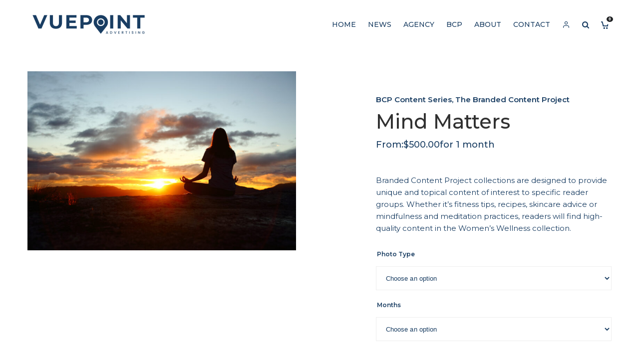

--- FILE ---
content_type: text/html; charset=UTF-8
request_url: https://vuepointad.com/product/bcp/bcp-content-series/mind-matters/
body_size: 28010
content:
<!DOCTYPE html>
<html lang="en-US">
<head>
	<meta charset="UTF-8">
			<meta name="viewport" content="width=device-width, initial-scale=1">
		<link rel="profile" href="http://gmpg.org/xfn/11">
		<meta name="theme-color" content="#f07c41">
	<meta name='robots' content='index, follow, max-image-preview:large, max-snippet:-1, max-video-preview:-1' />
<script>window._wca = window._wca || [];</script>

	<!-- This site is optimized with the Yoast SEO plugin v24.8.1 - https://yoast.com/wordpress/plugins/seo/ -->
	<title>Mind Matters - Vuepoint Advertising</title>
	<link rel="canonical" href="https://vuepointad.com/product/bcp/bcp-content-series/mind-matters/" />
	<meta property="og:locale" content="en_US" />
	<meta property="og:type" content="article" />
	<meta property="og:title" content="Mind Matters - Vuepoint Advertising" />
	<meta property="og:description" content="Branded Content Project collections are designed to provide unique and topical content of interest to specific reader groups. Whether it’s fitness tips, recipes, skincare advice or mindfulness and meditation practices, readers will find high-quality content in the Women’s Wellness collection." />
	<meta property="og:url" content="https://vuepointad.com/product/bcp/bcp-content-series/mind-matters/" />
	<meta property="og:site_name" content="Vuepoint Advertising" />
	<meta property="article:modified_time" content="2025-02-21T19:59:00+00:00" />
	<meta property="og:image" content="https://vuepointad.com/wp-content/uploads/2023/11/shutterstock_1916766899.jpg" />
	<meta property="og:image:width" content="1000" />
	<meta property="og:image:height" content="667" />
	<meta property="og:image:type" content="image/jpeg" />
	<meta name="twitter:card" content="summary_large_image" />
	<meta name="twitter:label1" content="Est. reading time" />
	<meta name="twitter:data1" content="1 minute" />
	<script type="application/ld+json" class="yoast-schema-graph">{"@context":"https://schema.org","@graph":[{"@type":"WebPage","@id":"https://vuepointad.com/product/bcp/bcp-content-series/mind-matters/","url":"https://vuepointad.com/product/bcp/bcp-content-series/mind-matters/","name":"Mind Matters - Vuepoint Advertising","isPartOf":{"@id":"https://vuepointad.com/#website"},"primaryImageOfPage":{"@id":"https://vuepointad.com/product/bcp/bcp-content-series/mind-matters/#primaryimage"},"image":{"@id":"https://vuepointad.com/product/bcp/bcp-content-series/mind-matters/#primaryimage"},"thumbnailUrl":"https://vuepointad.com/wp-content/uploads/2023/11/shutterstock_1916766899.jpg","datePublished":"2023-11-09T18:05:55+00:00","dateModified":"2025-02-21T19:59:00+00:00","breadcrumb":{"@id":"https://vuepointad.com/product/bcp/bcp-content-series/mind-matters/#breadcrumb"},"inLanguage":"en-US","potentialAction":[{"@type":"ReadAction","target":["https://vuepointad.com/product/bcp/bcp-content-series/mind-matters/"]}]},{"@type":"ImageObject","inLanguage":"en-US","@id":"https://vuepointad.com/product/bcp/bcp-content-series/mind-matters/#primaryimage","url":"https://vuepointad.com/wp-content/uploads/2023/11/shutterstock_1916766899.jpg","contentUrl":"https://vuepointad.com/wp-content/uploads/2023/11/shutterstock_1916766899.jpg","width":1000,"height":667},{"@type":"BreadcrumbList","@id":"https://vuepointad.com/product/bcp/bcp-content-series/mind-matters/#breadcrumb","itemListElement":[{"@type":"ListItem","position":1,"name":"Home","item":"https://vuepointad.com/"},{"@type":"ListItem","position":2,"name":"Shop","item":"https://vuepointad.com/shop/"},{"@type":"ListItem","position":3,"name":"Mind Matters"}]},{"@type":"WebSite","@id":"https://vuepointad.com/#website","url":"https://vuepointad.com/","name":"Vuepoint Advertising","description":"Performance Marketing Agency","potentialAction":[{"@type":"SearchAction","target":{"@type":"EntryPoint","urlTemplate":"https://vuepointad.com/?s={search_term_string}"},"query-input":{"@type":"PropertyValueSpecification","valueRequired":true,"valueName":"search_term_string"}}],"inLanguage":"en-US"}]}</script>
	<!-- / Yoast SEO plugin. -->


<link rel='dns-prefetch' href='//stats.wp.com' />
<link rel='dns-prefetch' href='//www.googletagmanager.com' />
<link rel='dns-prefetch' href='//fonts.googleapis.com' />
<link rel="alternate" type="application/rss+xml" title="Vuepoint Advertising &raquo; Feed" href="https://vuepointad.com/feed/" />
<link rel="alternate" type="application/rss+xml" title="Vuepoint Advertising &raquo; Comments Feed" href="https://vuepointad.com/comments/feed/" />
<link rel="alternate" title="oEmbed (JSON)" type="application/json+oembed" href="https://vuepointad.com/wp-json/oembed/1.0/embed?url=https%3A%2F%2Fvuepointad.com%2Fproduct%2Fbcp%2Fbcp-content-series%2Fmind-matters%2F" />
<link rel="alternate" title="oEmbed (XML)" type="text/xml+oembed" href="https://vuepointad.com/wp-json/oembed/1.0/embed?url=https%3A%2F%2Fvuepointad.com%2Fproduct%2Fbcp%2Fbcp-content-series%2Fmind-matters%2F&#038;format=xml" />
<style id='wp-img-auto-sizes-contain-inline-css' type='text/css'>
img:is([sizes=auto i],[sizes^="auto," i]){contain-intrinsic-size:3000px 1500px}
/*# sourceURL=wp-img-auto-sizes-contain-inline-css */
</style>
<link rel='stylesheet' id='wc-blocks-integration-css' href='https://vuepointad.com/wp-content/plugins/woocommerce-subscriptions/vendor/woocommerce/subscriptions-core/build/index.css?ver=8.1.1' type='text/css' media='all' />
<style id='wp-emoji-styles-inline-css' type='text/css'>

	img.wp-smiley, img.emoji {
		display: inline !important;
		border: none !important;
		box-shadow: none !important;
		height: 1em !important;
		width: 1em !important;
		margin: 0 0.07em !important;
		vertical-align: -0.1em !important;
		background: none !important;
		padding: 0 !important;
	}
/*# sourceURL=wp-emoji-styles-inline-css */
</style>
<link rel='stylesheet' id='wp-block-library-css' href='https://vuepointad.com/wp-includes/css/dist/block-library/style.min.css?ver=6.9' type='text/css' media='all' />
<link rel='stylesheet' id='wc-blocks-style-css' href='https://vuepointad.com/wp-content/plugins/woocommerce/assets/client/blocks/wc-blocks.css?ver=wc-9.7.2' type='text/css' media='all' />
<style id='global-styles-inline-css' type='text/css'>
:root{--wp--preset--aspect-ratio--square: 1;--wp--preset--aspect-ratio--4-3: 4/3;--wp--preset--aspect-ratio--3-4: 3/4;--wp--preset--aspect-ratio--3-2: 3/2;--wp--preset--aspect-ratio--2-3: 2/3;--wp--preset--aspect-ratio--16-9: 16/9;--wp--preset--aspect-ratio--9-16: 9/16;--wp--preset--color--black: #000000;--wp--preset--color--cyan-bluish-gray: #abb8c3;--wp--preset--color--white: #ffffff;--wp--preset--color--pale-pink: #f78da7;--wp--preset--color--vivid-red: #cf2e2e;--wp--preset--color--luminous-vivid-orange: #ff6900;--wp--preset--color--luminous-vivid-amber: #fcb900;--wp--preset--color--light-green-cyan: #7bdcb5;--wp--preset--color--vivid-green-cyan: #00d084;--wp--preset--color--pale-cyan-blue: #8ed1fc;--wp--preset--color--vivid-cyan-blue: #0693e3;--wp--preset--color--vivid-purple: #9b51e0;--wp--preset--gradient--vivid-cyan-blue-to-vivid-purple: linear-gradient(135deg,rgb(6,147,227) 0%,rgb(155,81,224) 100%);--wp--preset--gradient--light-green-cyan-to-vivid-green-cyan: linear-gradient(135deg,rgb(122,220,180) 0%,rgb(0,208,130) 100%);--wp--preset--gradient--luminous-vivid-amber-to-luminous-vivid-orange: linear-gradient(135deg,rgb(252,185,0) 0%,rgb(255,105,0) 100%);--wp--preset--gradient--luminous-vivid-orange-to-vivid-red: linear-gradient(135deg,rgb(255,105,0) 0%,rgb(207,46,46) 100%);--wp--preset--gradient--very-light-gray-to-cyan-bluish-gray: linear-gradient(135deg,rgb(238,238,238) 0%,rgb(169,184,195) 100%);--wp--preset--gradient--cool-to-warm-spectrum: linear-gradient(135deg,rgb(74,234,220) 0%,rgb(151,120,209) 20%,rgb(207,42,186) 40%,rgb(238,44,130) 60%,rgb(251,105,98) 80%,rgb(254,248,76) 100%);--wp--preset--gradient--blush-light-purple: linear-gradient(135deg,rgb(255,206,236) 0%,rgb(152,150,240) 100%);--wp--preset--gradient--blush-bordeaux: linear-gradient(135deg,rgb(254,205,165) 0%,rgb(254,45,45) 50%,rgb(107,0,62) 100%);--wp--preset--gradient--luminous-dusk: linear-gradient(135deg,rgb(255,203,112) 0%,rgb(199,81,192) 50%,rgb(65,88,208) 100%);--wp--preset--gradient--pale-ocean: linear-gradient(135deg,rgb(255,245,203) 0%,rgb(182,227,212) 50%,rgb(51,167,181) 100%);--wp--preset--gradient--electric-grass: linear-gradient(135deg,rgb(202,248,128) 0%,rgb(113,206,126) 100%);--wp--preset--gradient--midnight: linear-gradient(135deg,rgb(2,3,129) 0%,rgb(40,116,252) 100%);--wp--preset--font-size--small: 13px;--wp--preset--font-size--medium: 20px;--wp--preset--font-size--large: 36px;--wp--preset--font-size--x-large: 42px;--wp--preset--font-family--inter: "Inter", sans-serif;--wp--preset--font-family--cardo: Cardo;--wp--preset--spacing--20: 0.44rem;--wp--preset--spacing--30: 0.67rem;--wp--preset--spacing--40: 1rem;--wp--preset--spacing--50: 1.5rem;--wp--preset--spacing--60: 2.25rem;--wp--preset--spacing--70: 3.38rem;--wp--preset--spacing--80: 5.06rem;--wp--preset--shadow--natural: 6px 6px 9px rgba(0, 0, 0, 0.2);--wp--preset--shadow--deep: 12px 12px 50px rgba(0, 0, 0, 0.4);--wp--preset--shadow--sharp: 6px 6px 0px rgba(0, 0, 0, 0.2);--wp--preset--shadow--outlined: 6px 6px 0px -3px rgb(255, 255, 255), 6px 6px rgb(0, 0, 0);--wp--preset--shadow--crisp: 6px 6px 0px rgb(0, 0, 0);}:where(.is-layout-flex){gap: 0.5em;}:where(.is-layout-grid){gap: 0.5em;}body .is-layout-flex{display: flex;}.is-layout-flex{flex-wrap: wrap;align-items: center;}.is-layout-flex > :is(*, div){margin: 0;}body .is-layout-grid{display: grid;}.is-layout-grid > :is(*, div){margin: 0;}:where(.wp-block-columns.is-layout-flex){gap: 2em;}:where(.wp-block-columns.is-layout-grid){gap: 2em;}:where(.wp-block-post-template.is-layout-flex){gap: 1.25em;}:where(.wp-block-post-template.is-layout-grid){gap: 1.25em;}.has-black-color{color: var(--wp--preset--color--black) !important;}.has-cyan-bluish-gray-color{color: var(--wp--preset--color--cyan-bluish-gray) !important;}.has-white-color{color: var(--wp--preset--color--white) !important;}.has-pale-pink-color{color: var(--wp--preset--color--pale-pink) !important;}.has-vivid-red-color{color: var(--wp--preset--color--vivid-red) !important;}.has-luminous-vivid-orange-color{color: var(--wp--preset--color--luminous-vivid-orange) !important;}.has-luminous-vivid-amber-color{color: var(--wp--preset--color--luminous-vivid-amber) !important;}.has-light-green-cyan-color{color: var(--wp--preset--color--light-green-cyan) !important;}.has-vivid-green-cyan-color{color: var(--wp--preset--color--vivid-green-cyan) !important;}.has-pale-cyan-blue-color{color: var(--wp--preset--color--pale-cyan-blue) !important;}.has-vivid-cyan-blue-color{color: var(--wp--preset--color--vivid-cyan-blue) !important;}.has-vivid-purple-color{color: var(--wp--preset--color--vivid-purple) !important;}.has-black-background-color{background-color: var(--wp--preset--color--black) !important;}.has-cyan-bluish-gray-background-color{background-color: var(--wp--preset--color--cyan-bluish-gray) !important;}.has-white-background-color{background-color: var(--wp--preset--color--white) !important;}.has-pale-pink-background-color{background-color: var(--wp--preset--color--pale-pink) !important;}.has-vivid-red-background-color{background-color: var(--wp--preset--color--vivid-red) !important;}.has-luminous-vivid-orange-background-color{background-color: var(--wp--preset--color--luminous-vivid-orange) !important;}.has-luminous-vivid-amber-background-color{background-color: var(--wp--preset--color--luminous-vivid-amber) !important;}.has-light-green-cyan-background-color{background-color: var(--wp--preset--color--light-green-cyan) !important;}.has-vivid-green-cyan-background-color{background-color: var(--wp--preset--color--vivid-green-cyan) !important;}.has-pale-cyan-blue-background-color{background-color: var(--wp--preset--color--pale-cyan-blue) !important;}.has-vivid-cyan-blue-background-color{background-color: var(--wp--preset--color--vivid-cyan-blue) !important;}.has-vivid-purple-background-color{background-color: var(--wp--preset--color--vivid-purple) !important;}.has-black-border-color{border-color: var(--wp--preset--color--black) !important;}.has-cyan-bluish-gray-border-color{border-color: var(--wp--preset--color--cyan-bluish-gray) !important;}.has-white-border-color{border-color: var(--wp--preset--color--white) !important;}.has-pale-pink-border-color{border-color: var(--wp--preset--color--pale-pink) !important;}.has-vivid-red-border-color{border-color: var(--wp--preset--color--vivid-red) !important;}.has-luminous-vivid-orange-border-color{border-color: var(--wp--preset--color--luminous-vivid-orange) !important;}.has-luminous-vivid-amber-border-color{border-color: var(--wp--preset--color--luminous-vivid-amber) !important;}.has-light-green-cyan-border-color{border-color: var(--wp--preset--color--light-green-cyan) !important;}.has-vivid-green-cyan-border-color{border-color: var(--wp--preset--color--vivid-green-cyan) !important;}.has-pale-cyan-blue-border-color{border-color: var(--wp--preset--color--pale-cyan-blue) !important;}.has-vivid-cyan-blue-border-color{border-color: var(--wp--preset--color--vivid-cyan-blue) !important;}.has-vivid-purple-border-color{border-color: var(--wp--preset--color--vivid-purple) !important;}.has-vivid-cyan-blue-to-vivid-purple-gradient-background{background: var(--wp--preset--gradient--vivid-cyan-blue-to-vivid-purple) !important;}.has-light-green-cyan-to-vivid-green-cyan-gradient-background{background: var(--wp--preset--gradient--light-green-cyan-to-vivid-green-cyan) !important;}.has-luminous-vivid-amber-to-luminous-vivid-orange-gradient-background{background: var(--wp--preset--gradient--luminous-vivid-amber-to-luminous-vivid-orange) !important;}.has-luminous-vivid-orange-to-vivid-red-gradient-background{background: var(--wp--preset--gradient--luminous-vivid-orange-to-vivid-red) !important;}.has-very-light-gray-to-cyan-bluish-gray-gradient-background{background: var(--wp--preset--gradient--very-light-gray-to-cyan-bluish-gray) !important;}.has-cool-to-warm-spectrum-gradient-background{background: var(--wp--preset--gradient--cool-to-warm-spectrum) !important;}.has-blush-light-purple-gradient-background{background: var(--wp--preset--gradient--blush-light-purple) !important;}.has-blush-bordeaux-gradient-background{background: var(--wp--preset--gradient--blush-bordeaux) !important;}.has-luminous-dusk-gradient-background{background: var(--wp--preset--gradient--luminous-dusk) !important;}.has-pale-ocean-gradient-background{background: var(--wp--preset--gradient--pale-ocean) !important;}.has-electric-grass-gradient-background{background: var(--wp--preset--gradient--electric-grass) !important;}.has-midnight-gradient-background{background: var(--wp--preset--gradient--midnight) !important;}.has-small-font-size{font-size: var(--wp--preset--font-size--small) !important;}.has-medium-font-size{font-size: var(--wp--preset--font-size--medium) !important;}.has-large-font-size{font-size: var(--wp--preset--font-size--large) !important;}.has-x-large-font-size{font-size: var(--wp--preset--font-size--x-large) !important;}
/*# sourceURL=global-styles-inline-css */
</style>

<style id='classic-theme-styles-inline-css' type='text/css'>
/*! This file is auto-generated */
.wp-block-button__link{color:#fff;background-color:#32373c;border-radius:9999px;box-shadow:none;text-decoration:none;padding:calc(.667em + 2px) calc(1.333em + 2px);font-size:1.125em}.wp-block-file__button{background:#32373c;color:#fff;text-decoration:none}
/*# sourceURL=/wp-includes/css/classic-themes.min.css */
</style>
<link rel='stylesheet' id='lets-review-api-css' href='https://vuepointad.com/wp-content/plugins/lets-review/assets/css/style-api.min.css?ver=3.4.1' type='text/css' media='all' />
<link rel='stylesheet' id='font-awesome-css' href='https://vuepointad.com/wp-content/plugins/elementor/assets/lib/font-awesome/css/font-awesome.min.css?ver=4.7.0' type='text/css' media='all' />
<link rel='stylesheet' id='font-awesome-regular-css' href='https://vuepointad.com/wp-content/plugins/lets-review/assets/fonts/fontawesome/css/regular.min.css?ver=3.4.1' type='text/css' media='all' />
<link rel='stylesheet' id='font-awesome-solid-css' href='https://vuepointad.com/wp-content/plugins/lets-review/assets/fonts/fontawesome/css/solid.min.css?ver=3.4.1' type='text/css' media='all' />
<link rel='stylesheet' id='photoswipe-css' href='https://vuepointad.com/wp-content/plugins/woocommerce/assets/css/photoswipe/photoswipe.min.css?ver=9.7.2' type='text/css' media='all' />
<link rel='stylesheet' id='photoswipe-default-skin-css' href='https://vuepointad.com/wp-content/plugins/woocommerce/assets/css/photoswipe/default-skin/default-skin.min.css?ver=9.7.2' type='text/css' media='all' />
<style id='woocommerce-inline-inline-css' type='text/css'>
.woocommerce form .form-row .required { visibility: visible; }
/*# sourceURL=woocommerce-inline-inline-css */
</style>
<link rel='stylesheet' id='lets-live-blog-css' href='https://vuepointad.com/wp-content/plugins/lets-live-blog/frontend/css/style.min.css?ver=1.2.1' type='text/css' media='all' />
<link rel='stylesheet' id='lets-live-blog-icons-css' href='https://vuepointad.com/wp-content/plugins/lets-live-blog/frontend/css/fonts/style.css?ver=1.2.1' type='text/css' media='all' />
<link rel='stylesheet' id='brands-styles-css' href='https://vuepointad.com/wp-content/plugins/woocommerce/assets/css/brands.css?ver=9.7.2' type='text/css' media='all' />
<link rel='stylesheet' id='zeen-style-css' href='https://vuepointad.com/wp-content/themes/zeen/assets/css/style.min.css?ver=1690200198' type='text/css' media='all' />
<style id='zeen-style-inline-css' type='text/css'>
.content-bg, .block-skin-5:not(.skin-inner), .block-skin-5.skin-inner > .tipi-row-inner-style, .article-layout-skin-1.title-cut-bl .hero-wrap .meta:before, .article-layout-skin-1.title-cut-bc .hero-wrap .meta:before, .article-layout-skin-1.title-cut-bl .hero-wrap .share-it:before, .article-layout-skin-1.title-cut-bc .hero-wrap .share-it:before, .standard-archive .page-header, .skin-dark .flickity-viewport, .zeen__var__options label { background: #ffffff;}a.zeen-pin-it{position: absolute}.background.mask {background-color: transparent}.side-author__wrap .mask a {display:inline-block;height:70px}.timed-pup,.modal-wrap {position:fixed;visibility:hidden}.to-top__fixed .to-top a{background-color:#000000; color: #fff}.zeen__up-down { background-color:#193d62}.site-inner { background-color: #ffffff; }.splitter svg g { fill: #ffffff; }.inline-post .block article .title { font-size: 20px;}.fontfam-1 { font-family: 'Montserrat',sans-serif!important;}input,input[type="number"],.body-f1, .quotes-f1 blockquote, .quotes-f1 q, .by-f1 .byline, .sub-f1 .subtitle, .wh-f1 .widget-title, .headings-f1 h1, .headings-f1 h2, .headings-f1 h3, .headings-f1 h4, .headings-f1 h5, .headings-f1 h6, .font-1, div.jvectormap-tip {font-family:'Montserrat',sans-serif;font-weight: 500;font-style: normal;}.fontfam-2 { font-family:'Montserrat',sans-serif!important; }input[type=submit], button, .tipi-button,.button,.wpcf7-submit,.button__back__home,.body-f2, .quotes-f2 blockquote, .quotes-f2 q, .by-f2 .byline, .sub-f2 .subtitle, .wh-f2 .widget-title, .headings-f2 h1, .headings-f2 h2, .headings-f2 h3, .headings-f2 h4, .headings-f2 h5, .headings-f2 h6, .font-2 {font-family:'Montserrat',sans-serif;font-weight: 600;font-style: normal;}.fontfam-3 { font-family:'Work Sans',sans-serif!important;}.body-f3, .quotes-f3 blockquote, .quotes-f3 q, .by-f3 .byline, .sub-f3 .subtitle, .wh-f3 .widget-title, .headings-f3 h1, .headings-f3 h2, .headings-f3 h3, .headings-f3 h4, .headings-f3 h5, .headings-f3 h6, .font-3 {font-family:'Work Sans',sans-serif;font-style: normal;font-weight: 500;}.tipi-row, .tipi-builder-on .contents-wrap > p { max-width: 1230px ; }.slider-columns--3 article { width: 360px }.slider-columns--2 article { width: 555px }.slider-columns--4 article { width: 262.5px }.single .site-content .tipi-row { max-width: 1230px ; }.single-product .site-content .tipi-row { max-width: 1230px ; }.date--secondary { color: #f8d92f; }.date--main { color: #f8d92f; }.global-accent-border { border-color: #f07c41; }.trending-accent-border { border-color: #f7d40e; }.trending-accent-bg { border-color: #f7d40e; }.wpcf7-submit, .tipi-button.block-loader { background: #193d62; }.wpcf7-submit:hover, .tipi-button.block-loader:hover { background: #375d82; }.tipi-button.block-loader { color: #fff!important; }.wpcf7-submit { background: #193d62; }.wpcf7-submit:hover { background: #111; }.global-accent-bg, .icon-base-2:hover .icon-bg, #progress { background-color: #f07c41; }.global-accent-text, .mm-submenu-2 .mm-51 .menu-wrap > .sub-menu > li > a { color: #f07c41; }body { color:#193d62;}.excerpt { color:#193d62;}.mode--alt--b .excerpt, .block-skin-2 .excerpt, .block-skin-2 .preview-classic .custom-button__fill-2 { color:#888888!important;}.read-more-wrap { color:#193d62;}.logo-fallback a { color:#000!important;}.site-mob-header .logo-fallback a { color:#000!important;}blockquote:not(.comment-excerpt) { color:#193d62;}.mode--alt--b blockquote:not(.comment-excerpt), .mode--alt--b .block-skin-0.block-wrap-quote .block-wrap-quote blockquote:not(.comment-excerpt), .mode--alt--b .block-skin-0.block-wrap-quote .block-wrap-quote blockquote:not(.comment-excerpt) span { color:#fff!important;}.byline, .byline a { color:#193d62;}.mode--alt--b .block-wrap-classic .byline, .mode--alt--b .block-wrap-classic .byline a, .mode--alt--b .block-wrap-thumbnail .byline, .mode--alt--b .block-wrap-thumbnail .byline a, .block-skin-2 .byline a, .block-skin-2 .byline { color:#888;}.preview-classic .meta .title, .preview-thumbnail .meta .title,.preview-56 .meta .title{ color:#303030;}h1, h2, h3, h4, h5, h6, .block-title { color:#303030;}.sidebar-widget  .widget-title { color:#303030!important;}.link-color-wrap p > a, .link-color-wrap p > em a, .link-color-wrap p > strong a {
			text-decoration: underline; text-decoration-color: #f07c41; text-decoration-thickness: 2px; text-decoration-style:solid}.link-color-wrap a, .woocommerce-Tabs-panel--description a { color: #f07c41; }.mode--alt--b .link-color-wrap a, .mode--alt--b .woocommerce-Tabs-panel--description a { color: #888; }.copyright, .site-footer .bg-area-inner .copyright a { color: #909090; }.link-color-wrap a:hover { color: #54bdca; }.mode--alt--b .link-color-wrap a:hover { color: #555; }body{line-height:1.66}input[type=submit], button, .tipi-button,.button,.wpcf7-submit,.button__back__home{letter-spacing:0.03em}.sub-menu a:not(.tipi-button){letter-spacing:0.1em}.widget-title{letter-spacing:0.15em}html, body{font-size:15px}.byline{font-size:12px}input[type=submit], button, .tipi-button,.button,.wpcf7-submit,.button__back__home{font-size:11px}.excerpt{font-size:15px}.logo-fallback, .secondary-wrap .logo-fallback a{font-size:22px}.logo span{font-size:12px}.breadcrumbs{font-size:10px}.hero-meta.tipi-s-typo .title{font-size:20px}.hero-meta.tipi-s-typo .subtitle{font-size:15px}.hero-meta.tipi-m-typo .title{font-size:20px}.hero-meta.tipi-m-typo .subtitle{font-size:15px}.hero-meta.tipi-xl-typo .title{font-size:20px}.hero-meta.tipi-xl-typo .subtitle{font-size:15px}.block-html-content h1, .single-content .entry-content h1{font-size:20px}.block-html-content h2, .single-content .entry-content h2{font-size:20px}.block-html-content h3, .single-content .entry-content h3{font-size:20px}.block-html-content h4, .single-content .entry-content h4{font-size:20px}.block-html-content h5, .single-content .entry-content h5{font-size:18px}.footer-block-links{font-size:8px}blockquote, q{font-size:20px}.site-footer .copyright{font-size:12px}.footer-navigation{font-size:12px}.site-footer .menu-icons{font-size:12px}.block-title, .page-title{font-size:24px}.block-subtitle{font-size:18px}.block-col-self .preview-2 .title{font-size:22px}.block-wrap-classic .tipi-m-typo .title-wrap .title{font-size:22px}.tipi-s-typo .title, .ppl-s-3 .tipi-s-typo .title, .zeen-col--wide .ppl-s-3 .tipi-s-typo .title, .preview-1 .title, .preview-21:not(.tipi-xs-typo) .title{font-size:22px}.tipi-xs-typo .title, .tipi-basket-wrap .basket-item .title{font-size:15px}.meta .read-more-wrap{font-size:11px}.widget-title{font-size:12px}.split-1:not(.preview-thumbnail) .mask{-webkit-flex: 0 0 calc( 34% - 15px);
					-ms-flex: 0 0 calc( 34% - 15px);
					flex: 0 0 calc( 34% - 15px);
					width: calc( 34% - 15px);}.preview-thumbnail .mask{-webkit-flex: 0 0 65px;
					-ms-flex: 0 0 65px;
					flex: 0 0 65px;
					width: 65px;}.footer-lower-area{padding-top:40px}.footer-lower-area{padding-bottom:40px}.footer-upper-area{padding-bottom:40px}.footer-upper-area{padding-top:40px}.footer-widget-wrap{padding-bottom:40px}.footer-widget-wrap{padding-top:40px}.tipi-button-cta-header{font-size:12px}.product-title--s .entry-title{font-size:24px}.product-title--m .entry-title, .qv-wrap .entry-summary .title{font-size:24px}.product-title--l .entry-title{font-size:24px}.product-title--s .price{font-size:15px}.product-title--m .price, .qv-wrap .entry-summary .price{font-size:18px}.product-title--m .woocommerce-product-details__short-description, .qv-wrap .woocommerce-product-details__short-description{font-size:15px}.product-title--l .price{font-size:18px}.product-title--l .woocommerce-product-details__short-description{font-size:15px}.tipi-xs-typo .price, .tipi-basket-wrap .basket-item .price{font-size:12px}.tipi-s-typo .price, .ppl-s-3 .tipi-s-typo .price, .zeen-col--wide .ppl-s-3 .tipi-s-typo .price, .preview-1 .price, .preview-21:not(.tipi-xs-typo) .price{font-size:15px}.block-wrap-classic .tipi-m-typo .title-wrap .price{font-size:15px}.tipi-button.block-loader, .wpcf7-submit, .mc4wp-form-fields button { font-weight: 700;}.footer-lower-area, .footer-lower-area .menu-item, .footer-lower-area .menu-icon span {font-weight: 700;}input[type=submit], button, .tipi-button,.button,.wpcf7-submit,.button__back__home{ text-transform: uppercase; }.entry-title{ text-transform: none; }.logo-fallback{ text-transform: none; }.block-wrap-slider .title-wrap .title{ text-transform: none; }.block-wrap-grid .title-wrap .title, .tile-design-4 .meta .title-wrap .title{ text-transform: none; }.block-wrap-classic .title-wrap .title{ text-transform: none; }.block-title{ text-transform: none; }.meta .excerpt .read-more{ text-transform: uppercase; }.preview-grid .read-more{ text-transform: uppercase; }.block-subtitle{ text-transform: none; }.byline{ text-transform: none; }.widget-title{ text-transform: uppercase; }.main-navigation .menu-item, .main-navigation .menu-icon .menu-icon--text{ text-transform: uppercase; }.secondary-navigation, .secondary-wrap .menu-icon .menu-icon--text{ text-transform: uppercase; }.footer-lower-area .menu-item, .footer-lower-area .menu-icon span{ text-transform: none; }.sub-menu a:not(.tipi-button){ text-transform: none; }.site-mob-header .menu-item, .site-mob-header .menu-icon span{ text-transform: uppercase; }.single-content .entry-content h1, .single-content .entry-content h2, .single-content .entry-content h3, .single-content .entry-content h4, .single-content .entry-content h5, .single-content .entry-content h6, .meta__full h1, .meta__full h2, .meta__full h3, .meta__full h4, .meta__full h5, .bbp__thread__title{ text-transform: none; }.mm-submenu-2 .mm-11 .menu-wrap > *, .mm-submenu-2 .mm-31 .menu-wrap > *, .mm-submenu-2 .mm-21 .menu-wrap > *, .mm-submenu-2 .mm-51 .menu-wrap > *  { border-top: 3px solid transparent; }.separation-border { margin-bottom: 30px; }.load-more-wrap-1 { padding-top: 30px; }.block-wrap-classic .inf-spacer + .block:not(.block-62) { margin-top: 30px; }.separation-border-style { border-bottom: 1px #f2f2f2 solid;padding-bottom:30px;}.separation-border-v { background: #eee;}.separation-border-v { height: calc( 100% -  30px - 1px); }@media only screen and (max-width: 480px) {.separation-border-style { padding-bottom: 15px; }.separation-border { margin-bottom: 15px;}}.grid-spacing { border-top-width: 30px; }.sidebar-wrap .sidebar { padding-right: 30px; padding-left: 30px; padding-top:0px; padding-bottom:0px; }.sidebar-left .sidebar-wrap .sidebar { padding-right: 30px; padding-left: 30px; }@media only screen and (min-width: 481px) {.block-wrap-grid .block-title-area, .block-wrap-98 .block-piece-2 article:last-child { margin-bottom: -30px; }.block-wrap-92 .tipi-row-inner-box { margin-top: -30px; }.block-wrap-grid .only-filters { top: 30px; }.grid-spacing { border-right-width: 30px; }.block-fs {padding:30px;}.block-wrap-grid:not(.block-wrap-81) .block { width: calc( 100% + 30px ); }}@media only screen and (max-width: 767px) {.mobile__design--side .mask {
		width: calc( 34% - 15px);
	}}@media only screen and (min-width: 768px) {input[type=submit], button, .tipi-button,.button,.wpcf7-submit,.button__back__home{letter-spacing:0.09em}.hero-meta.tipi-s-typo .title{font-size:30px}.hero-meta.tipi-s-typo .subtitle{font-size:18px}.hero-meta.tipi-m-typo .title{font-size:30px}.hero-meta.tipi-m-typo .subtitle{font-size:18px}.hero-meta.tipi-xl-typo .title{font-size:30px}.hero-meta.tipi-xl-typo .subtitle{font-size:18px}.block-html-content h1, .single-content .entry-content h1{font-size:30px}.block-html-content h2, .single-content .entry-content h2{font-size:30px}.block-html-content h3, .single-content .entry-content h3{font-size:24px}.block-html-content h4, .single-content .entry-content h4{font-size:24px}blockquote, q{font-size:25px}.main-navigation, .main-navigation .menu-icon--text{font-size:12px}.sub-menu a:not(.tipi-button){font-size:12px}.main-navigation .menu-icon, .main-navigation .trending-icon-solo{font-size:12px}.secondary-wrap-v .standard-drop>a,.secondary-wrap, .secondary-wrap a, .secondary-wrap .menu-icon--text{font-size:11px}.secondary-wrap .menu-icon, .secondary-wrap .menu-icon a, .secondary-wrap .trending-icon-solo{font-size:13px}.product-title--l .entry-title{font-size:36px}.layout-side-info .details{width:130px;float:left}.mm-skin-4 .mm-art .menu-wrap, .mm-skin-4 .sub-menu, .trending-inline-drop .block-wrap, .trending-inline-drop, .trending-inline.dropper:hover { background: #193d62; }.mm-skin-4 .mm-art .menu-wrap .block-wrap:not(.tile-design-4):not(.classic-title-overlay) a, .mm-skin-4 .sub-menu a, .mm-skin-4 .dropper .block-title-area .block-title, .mm-skin-4 .dropper .block-title-area .block-title a, .mm-skin-4 .mm-art .tipi-arrow, .mm-skin-4 .drop-it article .price, .trending-inline-drop .trending-inline-wrap .block article a, .trending-inline-drop, .trending-inline.dropper:hover a { color: #ffffff; }.mm-skin-4 .mm-art .tipi-arrow, .trending-inline-drop .trending-selected { border-color: #ffffff; }.mm-skin-4 .mm-art .tipi-arrow i:after { background: #ffffff; }.title-contrast .hero-wrap { height: calc( 100vh - 110px ); }.block-col-self .block-71 .tipi-s-typo .title { font-size: 18px; }.zeen-col--narrow .block-wrap-classic .tipi-m-typo .title-wrap .title { font-size: 18px; }}@media only screen and (min-width: 1240px) {.hero-l .single-content {padding-top: 45px}.align-fs .contents-wrap .video-wrap, .align-fs-center .aligncenter.size-full, .align-fs-center .wp-caption.aligncenter .size-full, .align-fs-center .tiled-gallery, .align-fs .alignwide { width: 1170px; }.align-fs .contents-wrap .video-wrap { height: 658px; }.has-bg .align-fs .contents-wrap .video-wrap, .has-bg .align-fs .alignwide, .has-bg .align-fs-center .aligncenter.size-full, .has-bg .align-fs-center .wp-caption.aligncenter .size-full, .has-bg .align-fs-center .tiled-gallery { width: 1230px; }.has-bg .align-fs .contents-wrap .video-wrap { height: 691px; }.logo-fallback, .secondary-wrap .logo-fallback a{font-size:30px}.hero-meta.tipi-s-typo .title{font-size:36px}.hero-meta.tipi-m-typo .title{font-size:44px}.hero-meta.tipi-xl-typo .title{font-size:80px}.block-html-content h1, .single-content .entry-content h1{font-size:80px}.block-html-content h2, .single-content .entry-content h2{font-size:40px}.block-html-content h3, .single-content .entry-content h3{font-size:30px}.block-html-content h4, .single-content .entry-content h4{font-size:20px}.main-navigation, .main-navigation .menu-icon--text{font-size:14px}.main-navigation .menu-icon, .main-navigation .trending-icon-solo{font-size:15px}.secondary-wrap-v .standard-drop>a,.secondary-wrap, .secondary-wrap a, .secondary-wrap .menu-icon--text{font-size:14px}.block-subtitle{font-size:20px}.block-col-self .preview-2 .title{font-size:36px}.block-wrap-classic .tipi-m-typo .title-wrap .title{font-size:30px}.tipi-s-typo .title, .ppl-s-3 .tipi-s-typo .title, .zeen-col--wide .ppl-s-3 .tipi-s-typo .title, .preview-1 .title, .preview-21:not(.tipi-xs-typo) .title{font-size:24px}.split-1:not(.preview-thumbnail) .mask{-webkit-flex: 0 0 calc( 50% - 15px);
					-ms-flex: 0 0 calc( 50% - 15px);
					flex: 0 0 calc( 50% - 15px);
					width: calc( 50% - 15px);}.footer-lower-area{padding-bottom:30px}.footer-widget-wrap{padding-top:50px}.product-title--s .entry-title{font-size:30px}.product-title--m .entry-title, .qv-wrap .entry-summary .title{font-size:40px}.product-title--l .entry-title{font-size:50px}}.main-menu-bar-color-1 .current-menu-item > a, .main-menu-bar-color-1 .menu-main-menu > .dropper.active:not(.current-menu-item) > a { background-color: #193d62;}.site-header a { color: #193d62; }.site-skin-3.content-subscribe, .site-skin-3.content-subscribe .subtitle, .site-skin-3.content-subscribe input, .site-skin-3.content-subscribe h2 { color: #ffffff; } .site-skin-3.content-subscribe input[type="email"] { border-color: #ffffff; }.mob-menu-wrap a { color: #193d62; }.mob-menu-wrap .mobile-navigation .mobile-search-wrap .search { border-color: #193d62; }.sidebar-wrap .sidebar { border:1px #f2f2f2 solid ; }.content-area .zeen-widget { padding:30px 0px 30px; }.grid-image-1 .mask-overlay { background-color: #193d62 ; }.with-fi.preview-grid,.with-fi.preview-grid .byline,.with-fi.preview-grid .subtitle, .with-fi.preview-grid a { color: #fff; }.preview-grid .mask-overlay { opacity: 0.4 ; }@media (pointer: fine) {.preview-grid:hover .mask-overlay { opacity: 0.9 ; }}.slider-image-1 .mask-overlay { background-color: #1a1d1e ; }.with-fi.preview-slider-overlay,.with-fi.preview-slider-overlay .byline,.with-fi.preview-slider-overlay .subtitle, .with-fi.preview-slider-overlay a { color: #fff; }.preview-slider-overlay .mask-overlay { opacity: 0.2 ; }@media (pointer: fine) {.preview-slider-overlay:hover .mask-overlay { opacity: 0.6 ; }}.site-header .bg-area, .site-header .bg-area .woo-product-rating span, .site-header .bg-area .stack-design-3 .meta { background-color: #ffffff; }.site-header .bg-area .background { background-image: none; opacity: 1; }.content-subscribe .bg-area, .content-subscribe .bg-area .woo-product-rating span, .content-subscribe .bg-area .stack-design-3 .meta { background-color: #193d62; }.content-subscribe .bg-area .background { opacity: 1; }.content-subscribe .bg-area,.content-subscribe .bg-area .byline,.content-subscribe .bg-area a,.content-subscribe .bg-area .widget_search form *,.content-subscribe .bg-area h3,.content-subscribe .bg-area .widget-title { color:#ffffff; }.content-subscribe .bg-area .tipi-spin.tipi-row-inner-style:before { border-color:#ffffff; }.slide-in-menu .bg-area, .slide-in-menu .bg-area .woo-product-rating span, .slide-in-menu .bg-area .stack-design-3 .meta { background-color: #193d62; }.slide-in-menu .bg-area .background { background-image: none; opacity: 1; }.slide-in-menu,.slide-in-menu .bg-area a,.slide-in-menu .bg-area .widget-title, .slide-in-menu .cb-widget-design-1 .cb-score { color:#0a0a0a; }.slide-in-menu form { border-color:#0a0a0a; }.slide-in-menu .bg-area .mc4wp-form-fields input[type="email"], #subscribe-submit input[type="email"], .subscribe-wrap input[type="email"],.slide-in-menu .bg-area .mc4wp-form-fields input[type="text"], #subscribe-submit input[type="text"], .subscribe-wrap input[type="text"] { border-bottom-color:#0a0a0a; }.mob-menu-wrap .bg-area, .mob-menu-wrap .bg-area .woo-product-rating span, .mob-menu-wrap .bg-area .stack-design-3 .meta { background-color: #ffffff; }.mob-menu-wrap .bg-area .background { background-image: none; opacity: 1; }.mob-menu-wrap .bg-area,.mob-menu-wrap .bg-area .byline,.mob-menu-wrap .bg-area a,.mob-menu-wrap .bg-area .widget_search form *,.mob-menu-wrap .bg-area h3,.mob-menu-wrap .bg-area .widget-title { color:#193d62; }.mob-menu-wrap .bg-area .tipi-spin.tipi-row-inner-style:before { border-color:#193d62; }.content-subscribe-block .bg-area, .content-subscribe-block .bg-area .woo-product-rating span, .content-subscribe-block .bg-area .stack-design-3 .meta { background-color: #193d62; }.content-subscribe-block .bg-area .background { background-image: none; opacity: 1; }.content-subscribe-block .bg-area,.content-subscribe-block .bg-area .byline,.content-subscribe-block .bg-area a,.content-subscribe-block .bg-area .widget_search form *,.content-subscribe-block .bg-area h3,.content-subscribe-block .bg-area .widget-title { color:#ffffff; }.content-subscribe-block .bg-area .tipi-spin.tipi-row-inner-style:before { border-color:#ffffff; }.main-navigation, .main-navigation .menu-icon--text { color: #193d62; }.main-navigation .horizontal-menu>li>a { padding-left: 12px; padding-right: 12px; }.main-navigation .menu-bg-area { background-image: linear-gradient(130deg, #ffffff 0%, #ffffff 80%);  }#progress { background-color: #f07c41; }.site-mob-header .menu-icon { font-size: 13px; }.secondary-wrap-v .standard-drop>a,.secondary-wrap, .secondary-wrap a, .secondary-wrap .menu-icon--text { color: #193d62; }.secondary-wrap .menu-secondary > li > a, .secondary-icons li > a { padding-left: 10px; padding-right: 10px; }.mc4wp-form-fields input[type=submit], .mc4wp-form-fields button, #subscribe-submit input[type=submit], .subscribe-wrap input[type=submit] {color: #fff;background-color: #193d62;}.site-mob-header:not(.site-mob-header-11) .header-padding .logo-main-wrap, .site-mob-header:not(.site-mob-header-11) .header-padding .icons-wrap a, .site-mob-header-11 .header-padding {
		padding-top: 20px;
		padding-bottom: 20px;
	}.site-header .header-padding {
		padding-top:30px;
		padding-bottom:30px;
	}.cart .button, .woocommerce .button { background: #111}.onsale { background: #d61919}@media only screen and (min-width: 768px){.tipi-m-0 {display: none}}
/*# sourceURL=zeen-style-inline-css */
</style>
<link rel='stylesheet' id='zeen-child-style-css' href='https://vuepointad.com/wp-content/themes/zeen-child/style.css?ver=4.3.1' type='text/css' media='all' />
<link rel='stylesheet' id='zeen-fonts-css' href='https://fonts.googleapis.com/css?family=Montserrat%3A500%2Citalic%2C400%7CMontserrat%3A600%2C700%2C400%7CWork+Sans%3A500%2C700&#038;subset=latin&#038;display=swap' type='text/css' media='all' />
<link rel='stylesheet' id='zeen-woocommerce-style-css' href='https://vuepointad.com/wp-content/themes/zeen/assets/css/woocommerce.min.css?ver=1690200198' type='text/css' media='all' />
<link rel='stylesheet' id='login-with-ajax-css' href='https://vuepointad.com/wp-content/plugins/login-with-ajax/templates/widget.css?ver=4.4' type='text/css' media='all' />
<script type="text/template" id="tmpl-variation-template">
	<div class="woocommerce-variation-description">{{{ data.variation.variation_description }}}</div>
	<div class="woocommerce-variation-price">{{{ data.variation.price_html }}}</div>
	<div class="woocommerce-variation-availability">{{{ data.variation.availability_html }}}</div>
</script>
<script type="text/template" id="tmpl-unavailable-variation-template">
	<p role="alert">Sorry, this product is unavailable. Please choose a different combination.</p>
</script>
<script type="text/javascript" src="https://vuepointad.com/wp-includes/js/jquery/jquery.min.js?ver=3.7.1" id="jquery-core-js"></script>
<script type="text/javascript" src="https://vuepointad.com/wp-includes/js/jquery/jquery-migrate.min.js?ver=3.4.1" id="jquery-migrate-js"></script>
<script type="text/javascript" src="https://vuepointad.com/wp-content/plugins/woocommerce/assets/js/jquery-blockui/jquery.blockUI.min.js?ver=2.7.0-wc.9.7.2" id="jquery-blockui-js" defer="defer" data-wp-strategy="defer"></script>
<script type="text/javascript" id="wc-add-to-cart-js-extra">
/* <![CDATA[ */
var wc_add_to_cart_params = {"ajax_url":"/wp-admin/admin-ajax.php","wc_ajax_url":"/?wc-ajax=%%endpoint%%","i18n_view_cart":"View cart","cart_url":"https://vuepointad.com/cart/","is_cart":"","cart_redirect_after_add":"no"};
//# sourceURL=wc-add-to-cart-js-extra
/* ]]> */
</script>
<script type="text/javascript" src="https://vuepointad.com/wp-content/plugins/woocommerce/assets/js/frontend/add-to-cart.min.js?ver=9.7.2" id="wc-add-to-cart-js" defer="defer" data-wp-strategy="defer"></script>
<script type="text/javascript" src="https://vuepointad.com/wp-content/plugins/woocommerce/assets/js/zoom/jquery.zoom.min.js?ver=1.7.21-wc.9.7.2" id="zoom-js" defer="defer" data-wp-strategy="defer"></script>
<script type="text/javascript" src="https://vuepointad.com/wp-content/plugins/woocommerce/assets/js/flexslider/jquery.flexslider.min.js?ver=2.7.2-wc.9.7.2" id="flexslider-js" defer="defer" data-wp-strategy="defer"></script>
<script type="text/javascript" src="https://vuepointad.com/wp-content/plugins/woocommerce/assets/js/photoswipe/photoswipe.min.js?ver=4.1.1-wc.9.7.2" id="photoswipe-js" defer="defer" data-wp-strategy="defer"></script>
<script type="text/javascript" src="https://vuepointad.com/wp-content/plugins/woocommerce/assets/js/photoswipe/photoswipe-ui-default.min.js?ver=4.1.1-wc.9.7.2" id="photoswipe-ui-default-js" defer="defer" data-wp-strategy="defer"></script>
<script type="text/javascript" id="wc-single-product-js-extra">
/* <![CDATA[ */
var wc_single_product_params = {"i18n_required_rating_text":"Please select a rating","i18n_rating_options":["1 of 5 stars","2 of 5 stars","3 of 5 stars","4 of 5 stars","5 of 5 stars"],"i18n_product_gallery_trigger_text":"View full-screen image gallery","review_rating_required":"yes","flexslider":{"rtl":false,"animation":"slide","smoothHeight":true,"directionNav":false,"controlNav":"thumbnails","slideshow":false,"animationSpeed":500,"animationLoop":false,"allowOneSlide":false},"zoom_enabled":"1","zoom_options":[],"photoswipe_enabled":"1","photoswipe_options":{"shareEl":false,"closeOnScroll":false,"history":false,"hideAnimationDuration":0,"showAnimationDuration":0},"flexslider_enabled":"1"};
//# sourceURL=wc-single-product-js-extra
/* ]]> */
</script>
<script type="text/javascript" src="https://vuepointad.com/wp-content/plugins/woocommerce/assets/js/frontend/single-product.min.js?ver=9.7.2" id="wc-single-product-js" defer="defer" data-wp-strategy="defer"></script>
<script type="text/javascript" src="https://vuepointad.com/wp-content/plugins/woocommerce/assets/js/js-cookie/js.cookie.min.js?ver=2.1.4-wc.9.7.2" id="js-cookie-js" data-wp-strategy="defer"></script>
<script type="text/javascript" id="woocommerce-js-extra">
/* <![CDATA[ */
var woocommerce_params = {"ajax_url":"/wp-admin/admin-ajax.php","wc_ajax_url":"/?wc-ajax=%%endpoint%%","i18n_password_show":"Show password","i18n_password_hide":"Hide password"};
//# sourceURL=woocommerce-js-extra
/* ]]> */
</script>
<script type="text/javascript" src="https://vuepointad.com/wp-content/plugins/woocommerce/assets/js/frontend/woocommerce.min.js?ver=9.7.2" id="woocommerce-js" defer="defer" data-wp-strategy="defer"></script>
<script type="text/javascript" id="WCPAY_ASSETS-js-extra">
/* <![CDATA[ */
var wcpayAssets = {"url":"https://vuepointad.com/wp-content/plugins/woocommerce-payments/dist/"};
//# sourceURL=WCPAY_ASSETS-js-extra
/* ]]> */
</script>
<script type="text/javascript" src="https://vuepointad.com/wp-includes/js/underscore.min.js?ver=1.13.7" id="underscore-js"></script>
<script type="text/javascript" id="wp-util-js-extra">
/* <![CDATA[ */
var _wpUtilSettings = {"ajax":{"url":"/wp-admin/admin-ajax.php"}};
//# sourceURL=wp-util-js-extra
/* ]]> */
</script>
<script type="text/javascript" src="https://vuepointad.com/wp-includes/js/wp-util.min.js?ver=6.9" id="wp-util-js"></script>
<script type="text/javascript" id="wc-add-to-cart-variation-js-extra">
/* <![CDATA[ */
var wc_add_to_cart_variation_params = {"wc_ajax_url":"/?wc-ajax=%%endpoint%%","i18n_no_matching_variations_text":"Sorry, no products matched your selection. Please choose a different combination.","i18n_make_a_selection_text":"Please select some product options before adding this product to your cart.","i18n_unavailable_text":"Sorry, this product is unavailable. Please choose a different combination.","i18n_reset_alert_text":"Your selection has been reset. Please select some product options before adding this product to your cart."};
//# sourceURL=wc-add-to-cart-variation-js-extra
/* ]]> */
</script>
<script type="text/javascript" src="https://vuepointad.com/wp-content/plugins/woocommerce/assets/js/frontend/add-to-cart-variation.min.js?ver=9.7.2" id="wc-add-to-cart-variation-js" defer="defer" data-wp-strategy="defer"></script>
<script type="text/javascript" src="https://stats.wp.com/s-202605.js" id="woocommerce-analytics-js" defer="defer" data-wp-strategy="defer"></script>
<script type="text/javascript" id="login-with-ajax-js-extra">
/* <![CDATA[ */
var LWA = {"ajaxurl":"https://vuepointad.com/wp-admin/admin-ajax.php","off":""};
//# sourceURL=login-with-ajax-js-extra
/* ]]> */
</script>
<script type="text/javascript" src="https://vuepointad.com/wp-content/themes/zeen/plugins/login-with-ajax/login-with-ajax.js?ver=4.4" id="login-with-ajax-js"></script>
<script type="text/javascript" src="https://vuepointad.com/wp-content/plugins/login-with-ajax/ajaxify/ajaxify.min.js?ver=4.4" id="login-with-ajax-ajaxify-js"></script>

<!-- Google tag (gtag.js) snippet added by Site Kit -->
<!-- Google Analytics snippet added by Site Kit -->
<script type="text/javascript" src="https://www.googletagmanager.com/gtag/js?id=GT-5MG98L2" id="google_gtagjs-js" async></script>
<script type="text/javascript" id="google_gtagjs-js-after">
/* <![CDATA[ */
window.dataLayer = window.dataLayer || [];function gtag(){dataLayer.push(arguments);}
gtag("set","linker",{"domains":["vuepointad.com"]});
gtag("js", new Date());
gtag("set", "developer_id.dZTNiMT", true);
gtag("config", "GT-5MG98L2");
//# sourceURL=google_gtagjs-js-after
/* ]]> */
</script>
<link rel="https://api.w.org/" href="https://vuepointad.com/wp-json/" /><link rel="alternate" title="JSON" type="application/json" href="https://vuepointad.com/wp-json/wp/v2/product/3520" /><link rel="EditURI" type="application/rsd+xml" title="RSD" href="https://vuepointad.com/xmlrpc.php?rsd" />
<meta name="generator" content="WordPress 6.9" />
<meta name="generator" content="WooCommerce 9.7.2" />
<link rel='shortlink' href='https://vuepointad.com/?p=3520' />
<meta name="generator" content="Site Kit by Google 1.171.0" />	<style>img#wpstats{display:none}</style>
		<link rel="preload" type="font/woff2" as="font" href="https://vuepointad.com/wp-content/themes/zeen/assets/css/tipi/tipi.woff2?9oa0lg" crossorigin="anonymous"><link rel="dns-prefetch" href="//fonts.googleapis.com"><link rel="preconnect" href="https://fonts.gstatic.com/" crossorigin="anonymous"><link rel="preload" as="image" href="https://vuepointad.com/wp-content/uploads/2023/11/shutterstock_1916766899-585x667.jpg" imagesrcset="" imagesizes="(max-width: 585px) 100vw, 585px">	<noscript><style>.woocommerce-product-gallery{ opacity: 1 !important; }</style></noscript>
	<meta name="generator" content="Elementor 3.28.3; features: additional_custom_breakpoints, e_local_google_fonts; settings: css_print_method-external, google_font-enabled, font_display-auto">

<!-- Meta Pixel Code -->
<script type='text/javascript'>
!function(f,b,e,v,n,t,s){if(f.fbq)return;n=f.fbq=function(){n.callMethod?
n.callMethod.apply(n,arguments):n.queue.push(arguments)};if(!f._fbq)f._fbq=n;
n.push=n;n.loaded=!0;n.version='2.0';n.queue=[];t=b.createElement(e);t.async=!0;
t.src=v;s=b.getElementsByTagName(e)[0];s.parentNode.insertBefore(t,s)}(window,
document,'script','https://connect.facebook.net/en_US/fbevents.js?v=next');
</script>
<!-- End Meta Pixel Code -->

          <script type='text/javascript'>
            var url = window.location.origin + '?ob=open-bridge';
            fbq('set', 'openbridge', '633862201739933', url);
          </script>
        <script type='text/javascript'>fbq('init', '633862201739933', {}, {
    "agent": "wordpress-6.9-4.1.2"
})</script><script type='text/javascript'>
    fbq('track', 'PageView', []);
  </script>			<style>
				.e-con.e-parent:nth-of-type(n+4):not(.e-lazyloaded):not(.e-no-lazyload),
				.e-con.e-parent:nth-of-type(n+4):not(.e-lazyloaded):not(.e-no-lazyload) * {
					background-image: none !important;
				}
				@media screen and (max-height: 1024px) {
					.e-con.e-parent:nth-of-type(n+3):not(.e-lazyloaded):not(.e-no-lazyload),
					.e-con.e-parent:nth-of-type(n+3):not(.e-lazyloaded):not(.e-no-lazyload) * {
						background-image: none !important;
					}
				}
				@media screen and (max-height: 640px) {
					.e-con.e-parent:nth-of-type(n+2):not(.e-lazyloaded):not(.e-no-lazyload),
					.e-con.e-parent:nth-of-type(n+2):not(.e-lazyloaded):not(.e-no-lazyload) * {
						background-image: none !important;
					}
				}
			</style>
			<!-- Google Tag Manager -->
<script>(function(w,d,s,l,i){w[l]=w[l]||[];w[l].push({'gtm.start':
new Date().getTime(),event:'gtm.js'});var f=d.getElementsByTagName(s)[0],
j=d.createElement(s),dl=l!='dataLayer'?'&l='+l:'';j.async=true;j.src=
'https://www.googletagmanager.com/gtm.js?id='+i+dl;f.parentNode.insertBefore(j,f);
})(window,document,'script','dataLayer','GTM-5J2RPPP');</script>
<!-- End Google Tag Manager --><style class='wp-fonts-local' type='text/css'>
@font-face{font-family:Inter;font-style:normal;font-weight:300 900;font-display:fallback;src:url('https://vuepointad.com/wp-content/plugins/woocommerce/assets/fonts/Inter-VariableFont_slnt,wght.woff2') format('woff2');font-stretch:normal;}
@font-face{font-family:Cardo;font-style:normal;font-weight:400;font-display:fallback;src:url('https://vuepointad.com/wp-content/plugins/woocommerce/assets/fonts/cardo_normal_400.woff2') format('woff2');}
</style>
<link rel="icon" href="https://vuepointad.com/wp-content/uploads/2022/09/cropped-Pin-Blue-Square-32x32.png" sizes="32x32" />
<link rel="icon" href="https://vuepointad.com/wp-content/uploads/2022/09/cropped-Pin-Blue-Square-192x192.png" sizes="192x192" />
<link rel="apple-touch-icon" href="https://vuepointad.com/wp-content/uploads/2022/09/cropped-Pin-Blue-Square-180x180.png" />
<meta name="msapplication-TileImage" content="https://vuepointad.com/wp-content/uploads/2022/09/cropped-Pin-Blue-Square-270x270.png" />
		<style type="text/css" id="wp-custom-css">
			@media only screen and (min-width: 481px) {
.block-title-1 .block-title-wrap-style .filters {
    padding-top: 0;
}
}

.block-wrap-grid .only-filters .filters 	.load-more-wrap-2 {
    			margin-left: auto!important;
    		}
.block-wrap-grid .only-filters .filters {justify-content: flex-end; width: 100%;}
.block-wrap-grid .only-filters {padding: 0!important; position: absolute; }

@media only screen and (min-width: 481px) {
	.block-wrap-grid .only-filters { top:30px; }
}

@media only screen and (min-width: 768px) {
#block-wrap-85059 .title {
    font-size: 24px !important;
}
}		</style>
		<link rel='stylesheet' id='wc-blocks-checkout-style-css' href='https://vuepointad.com/wp-content/plugins/woocommerce-payments/dist/blocks-checkout.css?ver=9.1.0' type='text/css' media='all' />
<style id='zeen-mm-style-inline-css' type='text/css'>
.main-menu-bar-color-2 .menu-main-menu .menu-item-776.drop-it > a:before { border-bottom-color: #193d62;}.main-navigation .menu-item-776 .menu-wrap > * { border-top-color: #193d62!important; }
.main-menu-bar-color-2 .menu-main-menu .menu-item-1215.drop-it > a:before { border-bottom-color: #193d62;}.main-navigation .menu-item-1215 .menu-wrap > * { border-top-color: #193d62!important; }
.main-menu-bar-color-2 .menu-main-menu .menu-item-775.drop-it > a:before { border-bottom-color: #193d62;}.main-navigation .menu-item-775 .menu-wrap > * { border-top-color: #193d62!important; }
.main-menu-bar-color-2 .menu-main-menu .menu-item-2034.drop-it > a:before { border-bottom-color: #193d62;}.main-navigation .menu-item-2034 .menu-wrap > * { border-top-color: #193d62!important; }
.main-menu-bar-color-2 .menu-main-menu .menu-item-973.drop-it > a:before { border-bottom-color: #193d62;}.main-navigation .menu-item-973 .menu-wrap > * { border-top-color: #193d62!important; }
.main-menu-bar-color-2 .menu-main-menu .menu-item-935.drop-it > a:before { border-bottom-color: #193d62;}.main-navigation .menu-item-935 .menu-wrap > * { border-top-color: #193d62!important; }
/*# sourceURL=zeen-mm-style-inline-css */
</style>
<link rel='stylesheet' id='wpforms-classic-full-css' href='https://vuepointad.com/wp-content/plugins/wpforms/assets/css/frontend/classic/wpforms-full.min.css?ver=1.9.4.2' type='text/css' media='all' />
</head>
<body class="wp-singular product-template-default single single-product postid-3520 wp-theme-zeen wp-child-theme-zeen-child theme-zeen woocommerce woocommerce-page woocommerce-no-js headings-f1 body-f2 sub-f1 quotes-f1 by-f2 wh-f2 woo--active widget-title-c block-titles-big menu-no-color-hover mob-fi-tall excerpt-mob-off dark-mode--header-off dark-mode--main-menu-off skin-light read-more-fade single-sticky-spin mm-ani-3 site-mob-menu-a-1 site-mob-menu-1 mm-submenu-2 main-menu-logo-1 body-header-style-72 body-header-style-70s body-hero-m woo-var-labels--off byline-font-2 elementor-default elementor-kit-516">
	
<!-- Meta Pixel Code -->
<noscript>
<img height="1" width="1" style="display:none" alt="fbpx"
src="https://www.facebook.com/tr?id=633862201739933&ev=PageView&noscript=1" />
</noscript>
<!-- End Meta Pixel Code -->
<!-- Google Tag Manager (noscript) -->
<noscript><iframe src="https://www.googletagmanager.com/ns.html?id=GTM-5J2RPPP"
height="0" width="0" style="display:none;visibility:hidden"></iframe></noscript>
<!-- End Google Tag Manager (noscript) -->	<div id="page" class="site">
		<div id="mob-line" class="tipi-m-0"></div><header id="mobhead" class="site-header-block site-mob-header tipi-m-0 site-mob-header-2 site-mob-menu-1 sticky-menu-mob sticky-menu-2 sticky-menu site-skin-1 site-img-1"><div class="bg-area stickyable header-padding tipi-row tipi-vertical-c">
	<div class="logo-main-wrap logo-mob-wrap tipi-vertical-c">
		<div class="logo logo-mobile"><a href="https://vuepointad.com" data-pin-nopin="true"><span class="logo-img"><img src="https://vuepointad.com/wp-content/uploads/2022/10/Vuepoint-Logo-215x36-1.png" alt="" srcset="https://vuepointad.com/wp-content/uploads/2022/07/Vuepoint-Logo-450x76-1.png 2x" width="215" height="36"></span></a></div>	</div>
	<ul class="menu-right icons-wrap tipi-vertical-c">
		
				
	
			
				
	
			<li class="menu-icon menu-icon-style-1 menu-icon-search"><a href="#" class="tipi-i-search modal-tr tipi-tip tipi-tip-move" data-title="Search" data-type="search"></a></li>
				
	
			
				
	
			
				
			<li class="menu-icon menu-icon-mobile-slide"><a href="#" class="mob-tr-open" data-target="slide-menu"><i class="tipi-i-menu-mob" aria-hidden="true"></i></a></li>
	
		</ul>
	<div class="background mask"></div></div>
</header><!-- .site-mob-header -->		<div class="site-inner">
			<header id="masthead" class="site-header-block site-header clearfix site-header-72 header-width-2 header-skin-3 site-img-1 mm-ani-3 mm-skin-4 main-menu-skin-3 main-menu-width-1 main-menu-bar-color-2 sticky-menu-dt sticky-menu-2 sticky-menu main-menu-inline" data-pt-diff="0" data-pb-diff="0"><div class="bg-area">
	<div class="logo-main-wrap clearfix header-side-padding">
		<nav class="main-navigation main-navigation-4 tipi-flex tipi-flex-eq-height tipi-xs-0">
			<div class="logo-l-padding tipi-vertical-c header-padding">
				<div class="logo logo-main"><a href="https://vuepointad.com" data-pin-nopin="true"><span class="logo-img"><img src="https://vuepointad.com/wp-content/uploads/2022/07/Vuepoint-Logo-450x76-1.png" alt="" srcset="https://vuepointad.com/wp-content/uploads/2022/07/Vuepoint-Logo-450x76-1.png 2x" width="450" height="76"></span></a></div>			</div>
										<ul id="menu-main-menu" class="menu-main-menu horizontal-menu tipi-flex-eq-height font-1 menu-icons tipi-flex-r">
					<li id="menu-item-776" class="menu-item menu-item-type-post_type menu-item-object-page menu-item-home dropper drop-it mm-art mm-wrap-2 mm-wrap menu-item-776"><a href="https://vuepointad.com/">Home</a></li>
<li id="menu-item-1215" class="menu-item menu-item-type-post_type menu-item-object-page dropper drop-it mm-art mm-wrap-2 mm-wrap menu-item-1215"><a href="https://vuepointad.com/news/">News</a></li>
<li id="menu-item-775" class="menu-item menu-item-type-post_type menu-item-object-page dropper drop-it mm-art mm-wrap-2 mm-wrap menu-item-775"><a href="https://vuepointad.com/agency/">Agency</a></li>
<li id="menu-item-2034" class="menu-item menu-item-type-post_type menu-item-object-page menu-item-has-children dropper drop-it mm-art mm-wrap-2 mm-wrap menu-item-2034"><a href="https://vuepointad.com/bcp/">BCP</a><div class="menu mm-2 tipi-row" data-mm="2"><div class="menu-wrap menu-wrap-minus-10">
<ul class="sub-menu">
	<li id="menu-item-2781" class="menu-item menu-item-type-post_type menu-item-object-page dropper drop-it menu-item-2781"><a href="https://vuepointad.com/bcp/">BCP Home</a></li>
	<li id="menu-item-2779" class="menu-item menu-item-type-post_type menu-item-object-page dropper drop-it menu-item-2779"><a href="https://vuepointad.com/bcp-resources/">BCP Resources</a></li>
	<li id="menu-item-2787" class="menu-item menu-item-type-post_type menu-item-object-page dropper drop-it menu-item-2787"><a href="https://vuepointad.com/bcp-about/">BCP About</a></li>
</ul></div></div>
</li>
<li id="menu-item-973" class="menu-item menu-item-type-post_type menu-item-object-page dropper drop-it mm-art mm-wrap-2 mm-wrap menu-item-973"><a href="https://vuepointad.com/about/">About</a></li>
<li id="menu-item-935" class="menu-item menu-item-type-post_type menu-item-object-page dropper drop-it mm-art mm-wrap-2 mm-wrap menu-item-935"><a href="https://vuepointad.com/contact/">Contact</a></li>
																<li class="menu-icon menu-icon-style-1 menu-icon-login tipi-tip tipi-tip-move" data-title="Login / Signup">
							<a href="#" class="tipi-i-user modal-tr icon-logged-out" data-type="latl"></a>
					</li>
	<li class="menu-icon menu-icon-style-1 menu-icon-search"><a href="#" class="tipi-i-search modal-tr tipi-tip tipi-tip-move" data-title="Search" data-type="search"></a></li><li class="menu-icon dropper drop-it menu-icon-style-1 menu-icon-basket tipi-tip-basket"><a href="https://vuepointad.com/cart/" class="cart-icon-1 slide-cart-tr-open" data-target="cart" data-title="Bag"><i class="tipi-i-cart tipi-i-cart-1" aria-hidden="true"><span class="tipi-cart-count font-1">0</span></i></a></li>
				
	
					</ul>
					</nav><!-- .main-navigation -->
	</div>
		<div class="background mask"></div></div>
</header><!-- .site-header --><div id="header-line"></div>			<div id="content" class="site-content clearfix">
			
	<div id="primary" class="content-area"><div id="contents-wrap"class="contents-wrap standard-archive clearfix"><div class="content-bg clearfix"><main id="main" class="main entry-content-wrap product-hero-2 product-tabs-1 product-description-width-1 product-hero-no-sb products-layout-4 tipi-xs-12 main-block-wrap clearfix" data-ppl="4">
					
			<div class="woocommerce-notices-wrapper tipi-row"></div><div id="product-3520" class="product type-product post-3520 status-publish first instock product_cat-bcp-content-series product_cat-bcp has-post-thumbnail shipping-taxable purchasable product-type-variable-subscription">

	<div class="single_product_summary__wrap clearfix"><div class="single_product_summary"><div class="sticky--wrap clearfix tipi-row"><div class="woo-gallery__wrap tipi-xs-12 tipi-m-6 tipi-l-7"><div class="woocommerce-product-gallery woocommerce-product-gallery--with-images woocommerce-product-gallery--columns-4 images" data-columns="4" style="opacity: 0; transition: opacity .25s ease-in-out;">
	<div class="woocommerce-product-gallery__wrapper">
		<div data-thumb="https://vuepointad.com/wp-content/uploads/2023/11/shutterstock_1916766899-200x200.jpg" data-thumb-alt="Mind Matters" data-thumb-srcset="https://vuepointad.com/wp-content/uploads/2023/11/shutterstock_1916766899-200x200.jpg 200w, https://vuepointad.com/wp-content/uploads/2023/11/shutterstock_1916766899-100x100.jpg 100w, https://vuepointad.com/wp-content/uploads/2023/11/shutterstock_1916766899-293x293.jpg 293w, https://vuepointad.com/wp-content/uploads/2023/11/shutterstock_1916766899-390x390.jpg 390w, https://vuepointad.com/wp-content/uploads/2023/11/shutterstock_1916766899-585x585.jpg 585w"  data-thumb-sizes="(max-width: 200px) 100vw, 200px" class="woocommerce-product-gallery__image"><a href="https://vuepointad.com/wp-content/uploads/2023/11/shutterstock_1916766899.jpg"><img loading="lazy" width="770" height="513" src="https://vuepointad.com/wp-content/uploads/2023/11/shutterstock_1916766899-770x513.jpg" class="wp-post-image" alt="Mind Matters" data-caption="" data-src="https://vuepointad.com/wp-content/uploads/2023/11/shutterstock_1916766899.jpg" data-large_image="https://vuepointad.com/wp-content/uploads/2023/11/shutterstock_1916766899.jpg" data-large_image_width="1000" data-large_image_height="667" decoding="async" srcset="https://vuepointad.com/wp-content/uploads/2023/11/shutterstock_1916766899-770x514.jpg 770w, https://vuepointad.com/wp-content/uploads/2023/11/shutterstock_1916766899-300x200.jpg 300w, https://vuepointad.com/wp-content/uploads/2023/11/shutterstock_1916766899-360x240.jpg 360w, https://vuepointad.com/wp-content/uploads/2023/11/shutterstock_1916766899-500x334.jpg 500w, https://vuepointad.com/wp-content/uploads/2023/11/shutterstock_1916766899-370x247.jpg 370w, https://vuepointad.com/wp-content/uploads/2023/11/shutterstock_1916766899-293x195.jpg 293w, https://vuepointad.com/wp-content/uploads/2023/11/shutterstock_1916766899-120x80.jpg 120w, https://vuepointad.com/wp-content/uploads/2023/11/shutterstock_1916766899-240x160.jpg 240w, https://vuepointad.com/wp-content/uploads/2023/11/shutterstock_1916766899-390x260.jpg 390w, https://vuepointad.com/wp-content/uploads/2023/11/shutterstock_1916766899.jpg 1000w" sizes="(max-width: 770px) 100vw, 770px" /></a></div>	</div>
</div>
</div><div class="summary__wrap tipi-xs-12 tipi-m-6 tipi-l-5 sticky-sb-on product-title--m">
	<div class="summary entry-summary">
		<span class="woo-cats"><a href="https://vuepointad.com/product-category/bcp/bcp-content-series/" rel="tag">BCP Content Series</a>, <a href="https://vuepointad.com/product-category/bcp/" rel="tag">The Branded Content Project</a></span><h1 class="product_title entry-title">Mind Matters</h1><p class="price font-1"><span class="from">From: </span><span class="woocommerce-Price-amount amount"><bdi><span class="woocommerce-Price-currencySymbol">&#36;</span>500.00</bdi></span> <span class="subscription-details"> for 1 month</span></p>
<div class="woocommerce-product-details__short-description">
	<p><span style="font-weight: 400;">Branded Content Project collections are designed to provide unique and topical content of interest to specific reader groups. Whether it’s fitness tips, recipes, skincare advice or mindfulness and meditation practices, readers will find high-quality content in the Women’s Wellness collection.</span></p>
</div>

<form class="variations_form cart" action="https://vuepointad.com/product/bcp/bcp-content-series/mind-matters/" method="post" enctype='multipart/form-data' data-product_id="3520" data-product_variations="[{&quot;attributes&quot;:{&quot;attribute_photo-type&quot;:&quot;Black Media&quot;,&quot;attribute_months&quot;:&quot;12 Months&quot;},&quot;availability_html&quot;:&quot;&quot;,&quot;backorders_allowed&quot;:false,&quot;dimensions&quot;:{&quot;length&quot;:&quot;&quot;,&quot;width&quot;:&quot;&quot;,&quot;height&quot;:&quot;&quot;},&quot;dimensions_html&quot;:&quot;N\/A&quot;,&quot;display_price&quot;:500,&quot;display_regular_price&quot;:500,&quot;image&quot;:{&quot;title&quot;:&quot;Back,View,Portrait,Of,A,Woman,Silhouette,Doing,Yoga,At&quot;,&quot;caption&quot;:&quot;&quot;,&quot;url&quot;:&quot;https:\/\/vuepointad.com\/wp-content\/uploads\/2023\/11\/shutterstock_1916766899.jpg&quot;,&quot;alt&quot;:&quot;Back,View,Portrait,Of,A,Woman,Silhouette,Doing,Yoga,At&quot;,&quot;src&quot;:&quot;https:\/\/vuepointad.com\/wp-content\/uploads\/2023\/11\/shutterstock_1916766899-770x513.jpg&quot;,&quot;srcset&quot;:&quot;https:\/\/vuepointad.com\/wp-content\/uploads\/2023\/11\/shutterstock_1916766899-770x514.jpg 770w, https:\/\/vuepointad.com\/wp-content\/uploads\/2023\/11\/shutterstock_1916766899-300x200.jpg 300w, https:\/\/vuepointad.com\/wp-content\/uploads\/2023\/11\/shutterstock_1916766899-360x240.jpg 360w, https:\/\/vuepointad.com\/wp-content\/uploads\/2023\/11\/shutterstock_1916766899-500x334.jpg 500w, https:\/\/vuepointad.com\/wp-content\/uploads\/2023\/11\/shutterstock_1916766899-370x247.jpg 370w, https:\/\/vuepointad.com\/wp-content\/uploads\/2023\/11\/shutterstock_1916766899-293x195.jpg 293w, https:\/\/vuepointad.com\/wp-content\/uploads\/2023\/11\/shutterstock_1916766899-120x80.jpg 120w, https:\/\/vuepointad.com\/wp-content\/uploads\/2023\/11\/shutterstock_1916766899-240x160.jpg 240w, https:\/\/vuepointad.com\/wp-content\/uploads\/2023\/11\/shutterstock_1916766899-390x260.jpg 390w, https:\/\/vuepointad.com\/wp-content\/uploads\/2023\/11\/shutterstock_1916766899.jpg 1000w&quot;,&quot;sizes&quot;:&quot;(max-width: 770px) 100vw, 770px&quot;,&quot;full_src&quot;:&quot;https:\/\/vuepointad.com\/wp-content\/uploads\/2023\/11\/shutterstock_1916766899.jpg&quot;,&quot;full_src_w&quot;:1000,&quot;full_src_h&quot;:667,&quot;gallery_thumbnail_src&quot;:&quot;https:\/\/vuepointad.com\/wp-content\/uploads\/2023\/11\/shutterstock_1916766899-200x200.jpg&quot;,&quot;gallery_thumbnail_src_w&quot;:200,&quot;gallery_thumbnail_src_h&quot;:200,&quot;thumb_src&quot;:&quot;https:\/\/vuepointad.com\/wp-content\/uploads\/2023\/11\/shutterstock_1916766899-390x390.jpg&quot;,&quot;thumb_src_w&quot;:390,&quot;thumb_src_h&quot;:390,&quot;src_w&quot;:770,&quot;src_h&quot;:513},&quot;image_id&quot;:3658,&quot;is_downloadable&quot;:false,&quot;is_in_stock&quot;:true,&quot;is_purchasable&quot;:true,&quot;is_sold_individually&quot;:&quot;no&quot;,&quot;is_virtual&quot;:true,&quot;max_qty&quot;:&quot;&quot;,&quot;min_qty&quot;:1,&quot;price_html&quot;:&quot;&lt;span class=\&quot;price\&quot;&gt;&lt;span class=\&quot;woocommerce-Price-amount amount\&quot;&gt;&lt;bdi&gt;&lt;span class=\&quot;woocommerce-Price-currencySymbol\&quot;&gt;&amp;#36;&lt;\/span&gt;500.00&lt;\/bdi&gt;&lt;\/span&gt; &lt;span class=\&quot;subscription-details\&quot;&gt; \/ month for 12 months&lt;\/span&gt;&lt;\/span&gt;&quot;,&quot;sku&quot;:&quot;&quot;,&quot;variation_description&quot;:&quot;&quot;,&quot;variation_id&quot;:3521,&quot;variation_is_active&quot;:true,&quot;variation_is_visible&quot;:true,&quot;weight&quot;:&quot;&quot;,&quot;weight_html&quot;:&quot;N\/A&quot;,&quot;first_payment_html&quot;:&quot;&quot;},{&quot;attributes&quot;:{&quot;attribute_photo-type&quot;:&quot;Black Media&quot;,&quot;attribute_months&quot;:&quot;11 Months&quot;},&quot;availability_html&quot;:&quot;&quot;,&quot;backorders_allowed&quot;:false,&quot;dimensions&quot;:{&quot;length&quot;:&quot;&quot;,&quot;width&quot;:&quot;&quot;,&quot;height&quot;:&quot;&quot;},&quot;dimensions_html&quot;:&quot;N\/A&quot;,&quot;display_price&quot;:500,&quot;display_regular_price&quot;:500,&quot;image&quot;:{&quot;title&quot;:&quot;Back,View,Portrait,Of,A,Woman,Silhouette,Doing,Yoga,At&quot;,&quot;caption&quot;:&quot;&quot;,&quot;url&quot;:&quot;https:\/\/vuepointad.com\/wp-content\/uploads\/2023\/11\/shutterstock_1916766899.jpg&quot;,&quot;alt&quot;:&quot;Back,View,Portrait,Of,A,Woman,Silhouette,Doing,Yoga,At&quot;,&quot;src&quot;:&quot;https:\/\/vuepointad.com\/wp-content\/uploads\/2023\/11\/shutterstock_1916766899-770x513.jpg&quot;,&quot;srcset&quot;:&quot;https:\/\/vuepointad.com\/wp-content\/uploads\/2023\/11\/shutterstock_1916766899-770x514.jpg 770w, https:\/\/vuepointad.com\/wp-content\/uploads\/2023\/11\/shutterstock_1916766899-300x200.jpg 300w, https:\/\/vuepointad.com\/wp-content\/uploads\/2023\/11\/shutterstock_1916766899-360x240.jpg 360w, https:\/\/vuepointad.com\/wp-content\/uploads\/2023\/11\/shutterstock_1916766899-500x334.jpg 500w, https:\/\/vuepointad.com\/wp-content\/uploads\/2023\/11\/shutterstock_1916766899-370x247.jpg 370w, https:\/\/vuepointad.com\/wp-content\/uploads\/2023\/11\/shutterstock_1916766899-293x195.jpg 293w, https:\/\/vuepointad.com\/wp-content\/uploads\/2023\/11\/shutterstock_1916766899-120x80.jpg 120w, https:\/\/vuepointad.com\/wp-content\/uploads\/2023\/11\/shutterstock_1916766899-240x160.jpg 240w, https:\/\/vuepointad.com\/wp-content\/uploads\/2023\/11\/shutterstock_1916766899-390x260.jpg 390w, https:\/\/vuepointad.com\/wp-content\/uploads\/2023\/11\/shutterstock_1916766899.jpg 1000w&quot;,&quot;sizes&quot;:&quot;(max-width: 770px) 100vw, 770px&quot;,&quot;full_src&quot;:&quot;https:\/\/vuepointad.com\/wp-content\/uploads\/2023\/11\/shutterstock_1916766899.jpg&quot;,&quot;full_src_w&quot;:1000,&quot;full_src_h&quot;:667,&quot;gallery_thumbnail_src&quot;:&quot;https:\/\/vuepointad.com\/wp-content\/uploads\/2023\/11\/shutterstock_1916766899-200x200.jpg&quot;,&quot;gallery_thumbnail_src_w&quot;:200,&quot;gallery_thumbnail_src_h&quot;:200,&quot;thumb_src&quot;:&quot;https:\/\/vuepointad.com\/wp-content\/uploads\/2023\/11\/shutterstock_1916766899-390x390.jpg&quot;,&quot;thumb_src_w&quot;:390,&quot;thumb_src_h&quot;:390,&quot;src_w&quot;:770,&quot;src_h&quot;:513},&quot;image_id&quot;:3658,&quot;is_downloadable&quot;:false,&quot;is_in_stock&quot;:true,&quot;is_purchasable&quot;:true,&quot;is_sold_individually&quot;:&quot;no&quot;,&quot;is_virtual&quot;:true,&quot;max_qty&quot;:&quot;&quot;,&quot;min_qty&quot;:1,&quot;price_html&quot;:&quot;&lt;span class=\&quot;price\&quot;&gt;&lt;span class=\&quot;woocommerce-Price-amount amount\&quot;&gt;&lt;bdi&gt;&lt;span class=\&quot;woocommerce-Price-currencySymbol\&quot;&gt;&amp;#36;&lt;\/span&gt;500.00&lt;\/bdi&gt;&lt;\/span&gt; &lt;span class=\&quot;subscription-details\&quot;&gt; \/ month for 11 months&lt;\/span&gt;&lt;\/span&gt;&quot;,&quot;sku&quot;:&quot;&quot;,&quot;variation_description&quot;:&quot;&quot;,&quot;variation_id&quot;:3522,&quot;variation_is_active&quot;:true,&quot;variation_is_visible&quot;:true,&quot;weight&quot;:&quot;&quot;,&quot;weight_html&quot;:&quot;N\/A&quot;,&quot;first_payment_html&quot;:&quot;&quot;},{&quot;attributes&quot;:{&quot;attribute_photo-type&quot;:&quot;Black Media&quot;,&quot;attribute_months&quot;:&quot;10 Months&quot;},&quot;availability_html&quot;:&quot;&quot;,&quot;backorders_allowed&quot;:false,&quot;dimensions&quot;:{&quot;length&quot;:&quot;&quot;,&quot;width&quot;:&quot;&quot;,&quot;height&quot;:&quot;&quot;},&quot;dimensions_html&quot;:&quot;N\/A&quot;,&quot;display_price&quot;:500,&quot;display_regular_price&quot;:500,&quot;image&quot;:{&quot;title&quot;:&quot;Back,View,Portrait,Of,A,Woman,Silhouette,Doing,Yoga,At&quot;,&quot;caption&quot;:&quot;&quot;,&quot;url&quot;:&quot;https:\/\/vuepointad.com\/wp-content\/uploads\/2023\/11\/shutterstock_1916766899.jpg&quot;,&quot;alt&quot;:&quot;Back,View,Portrait,Of,A,Woman,Silhouette,Doing,Yoga,At&quot;,&quot;src&quot;:&quot;https:\/\/vuepointad.com\/wp-content\/uploads\/2023\/11\/shutterstock_1916766899-770x513.jpg&quot;,&quot;srcset&quot;:&quot;https:\/\/vuepointad.com\/wp-content\/uploads\/2023\/11\/shutterstock_1916766899-770x514.jpg 770w, https:\/\/vuepointad.com\/wp-content\/uploads\/2023\/11\/shutterstock_1916766899-300x200.jpg 300w, https:\/\/vuepointad.com\/wp-content\/uploads\/2023\/11\/shutterstock_1916766899-360x240.jpg 360w, https:\/\/vuepointad.com\/wp-content\/uploads\/2023\/11\/shutterstock_1916766899-500x334.jpg 500w, https:\/\/vuepointad.com\/wp-content\/uploads\/2023\/11\/shutterstock_1916766899-370x247.jpg 370w, https:\/\/vuepointad.com\/wp-content\/uploads\/2023\/11\/shutterstock_1916766899-293x195.jpg 293w, https:\/\/vuepointad.com\/wp-content\/uploads\/2023\/11\/shutterstock_1916766899-120x80.jpg 120w, https:\/\/vuepointad.com\/wp-content\/uploads\/2023\/11\/shutterstock_1916766899-240x160.jpg 240w, https:\/\/vuepointad.com\/wp-content\/uploads\/2023\/11\/shutterstock_1916766899-390x260.jpg 390w, https:\/\/vuepointad.com\/wp-content\/uploads\/2023\/11\/shutterstock_1916766899.jpg 1000w&quot;,&quot;sizes&quot;:&quot;(max-width: 770px) 100vw, 770px&quot;,&quot;full_src&quot;:&quot;https:\/\/vuepointad.com\/wp-content\/uploads\/2023\/11\/shutterstock_1916766899.jpg&quot;,&quot;full_src_w&quot;:1000,&quot;full_src_h&quot;:667,&quot;gallery_thumbnail_src&quot;:&quot;https:\/\/vuepointad.com\/wp-content\/uploads\/2023\/11\/shutterstock_1916766899-200x200.jpg&quot;,&quot;gallery_thumbnail_src_w&quot;:200,&quot;gallery_thumbnail_src_h&quot;:200,&quot;thumb_src&quot;:&quot;https:\/\/vuepointad.com\/wp-content\/uploads\/2023\/11\/shutterstock_1916766899-390x390.jpg&quot;,&quot;thumb_src_w&quot;:390,&quot;thumb_src_h&quot;:390,&quot;src_w&quot;:770,&quot;src_h&quot;:513},&quot;image_id&quot;:3658,&quot;is_downloadable&quot;:false,&quot;is_in_stock&quot;:true,&quot;is_purchasable&quot;:true,&quot;is_sold_individually&quot;:&quot;no&quot;,&quot;is_virtual&quot;:true,&quot;max_qty&quot;:&quot;&quot;,&quot;min_qty&quot;:1,&quot;price_html&quot;:&quot;&lt;span class=\&quot;price\&quot;&gt;&lt;span class=\&quot;woocommerce-Price-amount amount\&quot;&gt;&lt;bdi&gt;&lt;span class=\&quot;woocommerce-Price-currencySymbol\&quot;&gt;&amp;#36;&lt;\/span&gt;500.00&lt;\/bdi&gt;&lt;\/span&gt; &lt;span class=\&quot;subscription-details\&quot;&gt; \/ month for 10 months&lt;\/span&gt;&lt;\/span&gt;&quot;,&quot;sku&quot;:&quot;&quot;,&quot;variation_description&quot;:&quot;&quot;,&quot;variation_id&quot;:3523,&quot;variation_is_active&quot;:true,&quot;variation_is_visible&quot;:true,&quot;weight&quot;:&quot;&quot;,&quot;weight_html&quot;:&quot;N\/A&quot;,&quot;first_payment_html&quot;:&quot;&quot;},{&quot;attributes&quot;:{&quot;attribute_photo-type&quot;:&quot;Black Media&quot;,&quot;attribute_months&quot;:&quot;9 Months&quot;},&quot;availability_html&quot;:&quot;&quot;,&quot;backorders_allowed&quot;:false,&quot;dimensions&quot;:{&quot;length&quot;:&quot;&quot;,&quot;width&quot;:&quot;&quot;,&quot;height&quot;:&quot;&quot;},&quot;dimensions_html&quot;:&quot;N\/A&quot;,&quot;display_price&quot;:500,&quot;display_regular_price&quot;:500,&quot;image&quot;:{&quot;title&quot;:&quot;Back,View,Portrait,Of,A,Woman,Silhouette,Doing,Yoga,At&quot;,&quot;caption&quot;:&quot;&quot;,&quot;url&quot;:&quot;https:\/\/vuepointad.com\/wp-content\/uploads\/2023\/11\/shutterstock_1916766899.jpg&quot;,&quot;alt&quot;:&quot;Back,View,Portrait,Of,A,Woman,Silhouette,Doing,Yoga,At&quot;,&quot;src&quot;:&quot;https:\/\/vuepointad.com\/wp-content\/uploads\/2023\/11\/shutterstock_1916766899-770x513.jpg&quot;,&quot;srcset&quot;:&quot;https:\/\/vuepointad.com\/wp-content\/uploads\/2023\/11\/shutterstock_1916766899-770x514.jpg 770w, https:\/\/vuepointad.com\/wp-content\/uploads\/2023\/11\/shutterstock_1916766899-300x200.jpg 300w, https:\/\/vuepointad.com\/wp-content\/uploads\/2023\/11\/shutterstock_1916766899-360x240.jpg 360w, https:\/\/vuepointad.com\/wp-content\/uploads\/2023\/11\/shutterstock_1916766899-500x334.jpg 500w, https:\/\/vuepointad.com\/wp-content\/uploads\/2023\/11\/shutterstock_1916766899-370x247.jpg 370w, https:\/\/vuepointad.com\/wp-content\/uploads\/2023\/11\/shutterstock_1916766899-293x195.jpg 293w, https:\/\/vuepointad.com\/wp-content\/uploads\/2023\/11\/shutterstock_1916766899-120x80.jpg 120w, https:\/\/vuepointad.com\/wp-content\/uploads\/2023\/11\/shutterstock_1916766899-240x160.jpg 240w, https:\/\/vuepointad.com\/wp-content\/uploads\/2023\/11\/shutterstock_1916766899-390x260.jpg 390w, https:\/\/vuepointad.com\/wp-content\/uploads\/2023\/11\/shutterstock_1916766899.jpg 1000w&quot;,&quot;sizes&quot;:&quot;(max-width: 770px) 100vw, 770px&quot;,&quot;full_src&quot;:&quot;https:\/\/vuepointad.com\/wp-content\/uploads\/2023\/11\/shutterstock_1916766899.jpg&quot;,&quot;full_src_w&quot;:1000,&quot;full_src_h&quot;:667,&quot;gallery_thumbnail_src&quot;:&quot;https:\/\/vuepointad.com\/wp-content\/uploads\/2023\/11\/shutterstock_1916766899-200x200.jpg&quot;,&quot;gallery_thumbnail_src_w&quot;:200,&quot;gallery_thumbnail_src_h&quot;:200,&quot;thumb_src&quot;:&quot;https:\/\/vuepointad.com\/wp-content\/uploads\/2023\/11\/shutterstock_1916766899-390x390.jpg&quot;,&quot;thumb_src_w&quot;:390,&quot;thumb_src_h&quot;:390,&quot;src_w&quot;:770,&quot;src_h&quot;:513},&quot;image_id&quot;:3658,&quot;is_downloadable&quot;:false,&quot;is_in_stock&quot;:true,&quot;is_purchasable&quot;:true,&quot;is_sold_individually&quot;:&quot;no&quot;,&quot;is_virtual&quot;:true,&quot;max_qty&quot;:&quot;&quot;,&quot;min_qty&quot;:1,&quot;price_html&quot;:&quot;&lt;span class=\&quot;price\&quot;&gt;&lt;span class=\&quot;woocommerce-Price-amount amount\&quot;&gt;&lt;bdi&gt;&lt;span class=\&quot;woocommerce-Price-currencySymbol\&quot;&gt;&amp;#36;&lt;\/span&gt;500.00&lt;\/bdi&gt;&lt;\/span&gt; &lt;span class=\&quot;subscription-details\&quot;&gt; \/ month for 9 months&lt;\/span&gt;&lt;\/span&gt;&quot;,&quot;sku&quot;:&quot;&quot;,&quot;variation_description&quot;:&quot;&quot;,&quot;variation_id&quot;:3524,&quot;variation_is_active&quot;:true,&quot;variation_is_visible&quot;:true,&quot;weight&quot;:&quot;&quot;,&quot;weight_html&quot;:&quot;N\/A&quot;,&quot;first_payment_html&quot;:&quot;&quot;},{&quot;attributes&quot;:{&quot;attribute_photo-type&quot;:&quot;Black Media&quot;,&quot;attribute_months&quot;:&quot;8 Months&quot;},&quot;availability_html&quot;:&quot;&quot;,&quot;backorders_allowed&quot;:false,&quot;dimensions&quot;:{&quot;length&quot;:&quot;&quot;,&quot;width&quot;:&quot;&quot;,&quot;height&quot;:&quot;&quot;},&quot;dimensions_html&quot;:&quot;N\/A&quot;,&quot;display_price&quot;:500,&quot;display_regular_price&quot;:500,&quot;image&quot;:{&quot;title&quot;:&quot;Back,View,Portrait,Of,A,Woman,Silhouette,Doing,Yoga,At&quot;,&quot;caption&quot;:&quot;&quot;,&quot;url&quot;:&quot;https:\/\/vuepointad.com\/wp-content\/uploads\/2023\/11\/shutterstock_1916766899.jpg&quot;,&quot;alt&quot;:&quot;Back,View,Portrait,Of,A,Woman,Silhouette,Doing,Yoga,At&quot;,&quot;src&quot;:&quot;https:\/\/vuepointad.com\/wp-content\/uploads\/2023\/11\/shutterstock_1916766899-770x513.jpg&quot;,&quot;srcset&quot;:&quot;https:\/\/vuepointad.com\/wp-content\/uploads\/2023\/11\/shutterstock_1916766899-770x514.jpg 770w, https:\/\/vuepointad.com\/wp-content\/uploads\/2023\/11\/shutterstock_1916766899-300x200.jpg 300w, https:\/\/vuepointad.com\/wp-content\/uploads\/2023\/11\/shutterstock_1916766899-360x240.jpg 360w, https:\/\/vuepointad.com\/wp-content\/uploads\/2023\/11\/shutterstock_1916766899-500x334.jpg 500w, https:\/\/vuepointad.com\/wp-content\/uploads\/2023\/11\/shutterstock_1916766899-370x247.jpg 370w, https:\/\/vuepointad.com\/wp-content\/uploads\/2023\/11\/shutterstock_1916766899-293x195.jpg 293w, https:\/\/vuepointad.com\/wp-content\/uploads\/2023\/11\/shutterstock_1916766899-120x80.jpg 120w, https:\/\/vuepointad.com\/wp-content\/uploads\/2023\/11\/shutterstock_1916766899-240x160.jpg 240w, https:\/\/vuepointad.com\/wp-content\/uploads\/2023\/11\/shutterstock_1916766899-390x260.jpg 390w, https:\/\/vuepointad.com\/wp-content\/uploads\/2023\/11\/shutterstock_1916766899.jpg 1000w&quot;,&quot;sizes&quot;:&quot;(max-width: 770px) 100vw, 770px&quot;,&quot;full_src&quot;:&quot;https:\/\/vuepointad.com\/wp-content\/uploads\/2023\/11\/shutterstock_1916766899.jpg&quot;,&quot;full_src_w&quot;:1000,&quot;full_src_h&quot;:667,&quot;gallery_thumbnail_src&quot;:&quot;https:\/\/vuepointad.com\/wp-content\/uploads\/2023\/11\/shutterstock_1916766899-200x200.jpg&quot;,&quot;gallery_thumbnail_src_w&quot;:200,&quot;gallery_thumbnail_src_h&quot;:200,&quot;thumb_src&quot;:&quot;https:\/\/vuepointad.com\/wp-content\/uploads\/2023\/11\/shutterstock_1916766899-390x390.jpg&quot;,&quot;thumb_src_w&quot;:390,&quot;thumb_src_h&quot;:390,&quot;src_w&quot;:770,&quot;src_h&quot;:513},&quot;image_id&quot;:3658,&quot;is_downloadable&quot;:false,&quot;is_in_stock&quot;:true,&quot;is_purchasable&quot;:true,&quot;is_sold_individually&quot;:&quot;no&quot;,&quot;is_virtual&quot;:true,&quot;max_qty&quot;:&quot;&quot;,&quot;min_qty&quot;:1,&quot;price_html&quot;:&quot;&lt;span class=\&quot;price\&quot;&gt;&lt;span class=\&quot;woocommerce-Price-amount amount\&quot;&gt;&lt;bdi&gt;&lt;span class=\&quot;woocommerce-Price-currencySymbol\&quot;&gt;&amp;#36;&lt;\/span&gt;500.00&lt;\/bdi&gt;&lt;\/span&gt; &lt;span class=\&quot;subscription-details\&quot;&gt; \/ month for 8 months&lt;\/span&gt;&lt;\/span&gt;&quot;,&quot;sku&quot;:&quot;&quot;,&quot;variation_description&quot;:&quot;&quot;,&quot;variation_id&quot;:3525,&quot;variation_is_active&quot;:true,&quot;variation_is_visible&quot;:true,&quot;weight&quot;:&quot;&quot;,&quot;weight_html&quot;:&quot;N\/A&quot;,&quot;first_payment_html&quot;:&quot;&quot;},{&quot;attributes&quot;:{&quot;attribute_photo-type&quot;:&quot;Black Media&quot;,&quot;attribute_months&quot;:&quot;7 Months&quot;},&quot;availability_html&quot;:&quot;&quot;,&quot;backorders_allowed&quot;:false,&quot;dimensions&quot;:{&quot;length&quot;:&quot;&quot;,&quot;width&quot;:&quot;&quot;,&quot;height&quot;:&quot;&quot;},&quot;dimensions_html&quot;:&quot;N\/A&quot;,&quot;display_price&quot;:500,&quot;display_regular_price&quot;:500,&quot;image&quot;:{&quot;title&quot;:&quot;Back,View,Portrait,Of,A,Woman,Silhouette,Doing,Yoga,At&quot;,&quot;caption&quot;:&quot;&quot;,&quot;url&quot;:&quot;https:\/\/vuepointad.com\/wp-content\/uploads\/2023\/11\/shutterstock_1916766899.jpg&quot;,&quot;alt&quot;:&quot;Back,View,Portrait,Of,A,Woman,Silhouette,Doing,Yoga,At&quot;,&quot;src&quot;:&quot;https:\/\/vuepointad.com\/wp-content\/uploads\/2023\/11\/shutterstock_1916766899-770x513.jpg&quot;,&quot;srcset&quot;:&quot;https:\/\/vuepointad.com\/wp-content\/uploads\/2023\/11\/shutterstock_1916766899-770x514.jpg 770w, https:\/\/vuepointad.com\/wp-content\/uploads\/2023\/11\/shutterstock_1916766899-300x200.jpg 300w, https:\/\/vuepointad.com\/wp-content\/uploads\/2023\/11\/shutterstock_1916766899-360x240.jpg 360w, https:\/\/vuepointad.com\/wp-content\/uploads\/2023\/11\/shutterstock_1916766899-500x334.jpg 500w, https:\/\/vuepointad.com\/wp-content\/uploads\/2023\/11\/shutterstock_1916766899-370x247.jpg 370w, https:\/\/vuepointad.com\/wp-content\/uploads\/2023\/11\/shutterstock_1916766899-293x195.jpg 293w, https:\/\/vuepointad.com\/wp-content\/uploads\/2023\/11\/shutterstock_1916766899-120x80.jpg 120w, https:\/\/vuepointad.com\/wp-content\/uploads\/2023\/11\/shutterstock_1916766899-240x160.jpg 240w, https:\/\/vuepointad.com\/wp-content\/uploads\/2023\/11\/shutterstock_1916766899-390x260.jpg 390w, https:\/\/vuepointad.com\/wp-content\/uploads\/2023\/11\/shutterstock_1916766899.jpg 1000w&quot;,&quot;sizes&quot;:&quot;(max-width: 770px) 100vw, 770px&quot;,&quot;full_src&quot;:&quot;https:\/\/vuepointad.com\/wp-content\/uploads\/2023\/11\/shutterstock_1916766899.jpg&quot;,&quot;full_src_w&quot;:1000,&quot;full_src_h&quot;:667,&quot;gallery_thumbnail_src&quot;:&quot;https:\/\/vuepointad.com\/wp-content\/uploads\/2023\/11\/shutterstock_1916766899-200x200.jpg&quot;,&quot;gallery_thumbnail_src_w&quot;:200,&quot;gallery_thumbnail_src_h&quot;:200,&quot;thumb_src&quot;:&quot;https:\/\/vuepointad.com\/wp-content\/uploads\/2023\/11\/shutterstock_1916766899-390x390.jpg&quot;,&quot;thumb_src_w&quot;:390,&quot;thumb_src_h&quot;:390,&quot;src_w&quot;:770,&quot;src_h&quot;:513},&quot;image_id&quot;:3658,&quot;is_downloadable&quot;:false,&quot;is_in_stock&quot;:true,&quot;is_purchasable&quot;:true,&quot;is_sold_individually&quot;:&quot;no&quot;,&quot;is_virtual&quot;:true,&quot;max_qty&quot;:&quot;&quot;,&quot;min_qty&quot;:1,&quot;price_html&quot;:&quot;&lt;span class=\&quot;price\&quot;&gt;&lt;span class=\&quot;woocommerce-Price-amount amount\&quot;&gt;&lt;bdi&gt;&lt;span class=\&quot;woocommerce-Price-currencySymbol\&quot;&gt;&amp;#36;&lt;\/span&gt;500.00&lt;\/bdi&gt;&lt;\/span&gt; &lt;span class=\&quot;subscription-details\&quot;&gt; \/ month for 7 months&lt;\/span&gt;&lt;\/span&gt;&quot;,&quot;sku&quot;:&quot;&quot;,&quot;variation_description&quot;:&quot;&quot;,&quot;variation_id&quot;:3526,&quot;variation_is_active&quot;:true,&quot;variation_is_visible&quot;:true,&quot;weight&quot;:&quot;&quot;,&quot;weight_html&quot;:&quot;N\/A&quot;,&quot;first_payment_html&quot;:&quot;&quot;},{&quot;attributes&quot;:{&quot;attribute_photo-type&quot;:&quot;Black Media&quot;,&quot;attribute_months&quot;:&quot;6 Months&quot;},&quot;availability_html&quot;:&quot;&quot;,&quot;backorders_allowed&quot;:false,&quot;dimensions&quot;:{&quot;length&quot;:&quot;&quot;,&quot;width&quot;:&quot;&quot;,&quot;height&quot;:&quot;&quot;},&quot;dimensions_html&quot;:&quot;N\/A&quot;,&quot;display_price&quot;:500,&quot;display_regular_price&quot;:500,&quot;image&quot;:{&quot;title&quot;:&quot;Back,View,Portrait,Of,A,Woman,Silhouette,Doing,Yoga,At&quot;,&quot;caption&quot;:&quot;&quot;,&quot;url&quot;:&quot;https:\/\/vuepointad.com\/wp-content\/uploads\/2023\/11\/shutterstock_1916766899.jpg&quot;,&quot;alt&quot;:&quot;Back,View,Portrait,Of,A,Woman,Silhouette,Doing,Yoga,At&quot;,&quot;src&quot;:&quot;https:\/\/vuepointad.com\/wp-content\/uploads\/2023\/11\/shutterstock_1916766899-770x513.jpg&quot;,&quot;srcset&quot;:&quot;https:\/\/vuepointad.com\/wp-content\/uploads\/2023\/11\/shutterstock_1916766899-770x514.jpg 770w, https:\/\/vuepointad.com\/wp-content\/uploads\/2023\/11\/shutterstock_1916766899-300x200.jpg 300w, https:\/\/vuepointad.com\/wp-content\/uploads\/2023\/11\/shutterstock_1916766899-360x240.jpg 360w, https:\/\/vuepointad.com\/wp-content\/uploads\/2023\/11\/shutterstock_1916766899-500x334.jpg 500w, https:\/\/vuepointad.com\/wp-content\/uploads\/2023\/11\/shutterstock_1916766899-370x247.jpg 370w, https:\/\/vuepointad.com\/wp-content\/uploads\/2023\/11\/shutterstock_1916766899-293x195.jpg 293w, https:\/\/vuepointad.com\/wp-content\/uploads\/2023\/11\/shutterstock_1916766899-120x80.jpg 120w, https:\/\/vuepointad.com\/wp-content\/uploads\/2023\/11\/shutterstock_1916766899-240x160.jpg 240w, https:\/\/vuepointad.com\/wp-content\/uploads\/2023\/11\/shutterstock_1916766899-390x260.jpg 390w, https:\/\/vuepointad.com\/wp-content\/uploads\/2023\/11\/shutterstock_1916766899.jpg 1000w&quot;,&quot;sizes&quot;:&quot;(max-width: 770px) 100vw, 770px&quot;,&quot;full_src&quot;:&quot;https:\/\/vuepointad.com\/wp-content\/uploads\/2023\/11\/shutterstock_1916766899.jpg&quot;,&quot;full_src_w&quot;:1000,&quot;full_src_h&quot;:667,&quot;gallery_thumbnail_src&quot;:&quot;https:\/\/vuepointad.com\/wp-content\/uploads\/2023\/11\/shutterstock_1916766899-200x200.jpg&quot;,&quot;gallery_thumbnail_src_w&quot;:200,&quot;gallery_thumbnail_src_h&quot;:200,&quot;thumb_src&quot;:&quot;https:\/\/vuepointad.com\/wp-content\/uploads\/2023\/11\/shutterstock_1916766899-390x390.jpg&quot;,&quot;thumb_src_w&quot;:390,&quot;thumb_src_h&quot;:390,&quot;src_w&quot;:770,&quot;src_h&quot;:513},&quot;image_id&quot;:3658,&quot;is_downloadable&quot;:false,&quot;is_in_stock&quot;:true,&quot;is_purchasable&quot;:true,&quot;is_sold_individually&quot;:&quot;no&quot;,&quot;is_virtual&quot;:true,&quot;max_qty&quot;:&quot;&quot;,&quot;min_qty&quot;:1,&quot;price_html&quot;:&quot;&lt;span class=\&quot;price\&quot;&gt;&lt;span class=\&quot;woocommerce-Price-amount amount\&quot;&gt;&lt;bdi&gt;&lt;span class=\&quot;woocommerce-Price-currencySymbol\&quot;&gt;&amp;#36;&lt;\/span&gt;500.00&lt;\/bdi&gt;&lt;\/span&gt; &lt;span class=\&quot;subscription-details\&quot;&gt; \/ month for 6 months&lt;\/span&gt;&lt;\/span&gt;&quot;,&quot;sku&quot;:&quot;&quot;,&quot;variation_description&quot;:&quot;&quot;,&quot;variation_id&quot;:3527,&quot;variation_is_active&quot;:true,&quot;variation_is_visible&quot;:true,&quot;weight&quot;:&quot;&quot;,&quot;weight_html&quot;:&quot;N\/A&quot;,&quot;first_payment_html&quot;:&quot;&quot;},{&quot;attributes&quot;:{&quot;attribute_photo-type&quot;:&quot;Black Media&quot;,&quot;attribute_months&quot;:&quot;5 Months&quot;},&quot;availability_html&quot;:&quot;&quot;,&quot;backorders_allowed&quot;:false,&quot;dimensions&quot;:{&quot;length&quot;:&quot;&quot;,&quot;width&quot;:&quot;&quot;,&quot;height&quot;:&quot;&quot;},&quot;dimensions_html&quot;:&quot;N\/A&quot;,&quot;display_price&quot;:500,&quot;display_regular_price&quot;:500,&quot;image&quot;:{&quot;title&quot;:&quot;Back,View,Portrait,Of,A,Woman,Silhouette,Doing,Yoga,At&quot;,&quot;caption&quot;:&quot;&quot;,&quot;url&quot;:&quot;https:\/\/vuepointad.com\/wp-content\/uploads\/2023\/11\/shutterstock_1916766899.jpg&quot;,&quot;alt&quot;:&quot;Back,View,Portrait,Of,A,Woman,Silhouette,Doing,Yoga,At&quot;,&quot;src&quot;:&quot;https:\/\/vuepointad.com\/wp-content\/uploads\/2023\/11\/shutterstock_1916766899-770x513.jpg&quot;,&quot;srcset&quot;:&quot;https:\/\/vuepointad.com\/wp-content\/uploads\/2023\/11\/shutterstock_1916766899-770x514.jpg 770w, https:\/\/vuepointad.com\/wp-content\/uploads\/2023\/11\/shutterstock_1916766899-300x200.jpg 300w, https:\/\/vuepointad.com\/wp-content\/uploads\/2023\/11\/shutterstock_1916766899-360x240.jpg 360w, https:\/\/vuepointad.com\/wp-content\/uploads\/2023\/11\/shutterstock_1916766899-500x334.jpg 500w, https:\/\/vuepointad.com\/wp-content\/uploads\/2023\/11\/shutterstock_1916766899-370x247.jpg 370w, https:\/\/vuepointad.com\/wp-content\/uploads\/2023\/11\/shutterstock_1916766899-293x195.jpg 293w, https:\/\/vuepointad.com\/wp-content\/uploads\/2023\/11\/shutterstock_1916766899-120x80.jpg 120w, https:\/\/vuepointad.com\/wp-content\/uploads\/2023\/11\/shutterstock_1916766899-240x160.jpg 240w, https:\/\/vuepointad.com\/wp-content\/uploads\/2023\/11\/shutterstock_1916766899-390x260.jpg 390w, https:\/\/vuepointad.com\/wp-content\/uploads\/2023\/11\/shutterstock_1916766899.jpg 1000w&quot;,&quot;sizes&quot;:&quot;(max-width: 770px) 100vw, 770px&quot;,&quot;full_src&quot;:&quot;https:\/\/vuepointad.com\/wp-content\/uploads\/2023\/11\/shutterstock_1916766899.jpg&quot;,&quot;full_src_w&quot;:1000,&quot;full_src_h&quot;:667,&quot;gallery_thumbnail_src&quot;:&quot;https:\/\/vuepointad.com\/wp-content\/uploads\/2023\/11\/shutterstock_1916766899-200x200.jpg&quot;,&quot;gallery_thumbnail_src_w&quot;:200,&quot;gallery_thumbnail_src_h&quot;:200,&quot;thumb_src&quot;:&quot;https:\/\/vuepointad.com\/wp-content\/uploads\/2023\/11\/shutterstock_1916766899-390x390.jpg&quot;,&quot;thumb_src_w&quot;:390,&quot;thumb_src_h&quot;:390,&quot;src_w&quot;:770,&quot;src_h&quot;:513},&quot;image_id&quot;:3658,&quot;is_downloadable&quot;:false,&quot;is_in_stock&quot;:true,&quot;is_purchasable&quot;:true,&quot;is_sold_individually&quot;:&quot;no&quot;,&quot;is_virtual&quot;:true,&quot;max_qty&quot;:&quot;&quot;,&quot;min_qty&quot;:1,&quot;price_html&quot;:&quot;&lt;span class=\&quot;price\&quot;&gt;&lt;span class=\&quot;woocommerce-Price-amount amount\&quot;&gt;&lt;bdi&gt;&lt;span class=\&quot;woocommerce-Price-currencySymbol\&quot;&gt;&amp;#36;&lt;\/span&gt;500.00&lt;\/bdi&gt;&lt;\/span&gt; &lt;span class=\&quot;subscription-details\&quot;&gt; \/ month for 5 months&lt;\/span&gt;&lt;\/span&gt;&quot;,&quot;sku&quot;:&quot;&quot;,&quot;variation_description&quot;:&quot;&quot;,&quot;variation_id&quot;:3528,&quot;variation_is_active&quot;:true,&quot;variation_is_visible&quot;:true,&quot;weight&quot;:&quot;&quot;,&quot;weight_html&quot;:&quot;N\/A&quot;,&quot;first_payment_html&quot;:&quot;&quot;},{&quot;attributes&quot;:{&quot;attribute_photo-type&quot;:&quot;Black Media&quot;,&quot;attribute_months&quot;:&quot;4 Months&quot;},&quot;availability_html&quot;:&quot;&quot;,&quot;backorders_allowed&quot;:false,&quot;dimensions&quot;:{&quot;length&quot;:&quot;&quot;,&quot;width&quot;:&quot;&quot;,&quot;height&quot;:&quot;&quot;},&quot;dimensions_html&quot;:&quot;N\/A&quot;,&quot;display_price&quot;:500,&quot;display_regular_price&quot;:500,&quot;image&quot;:{&quot;title&quot;:&quot;Back,View,Portrait,Of,A,Woman,Silhouette,Doing,Yoga,At&quot;,&quot;caption&quot;:&quot;&quot;,&quot;url&quot;:&quot;https:\/\/vuepointad.com\/wp-content\/uploads\/2023\/11\/shutterstock_1916766899.jpg&quot;,&quot;alt&quot;:&quot;Back,View,Portrait,Of,A,Woman,Silhouette,Doing,Yoga,At&quot;,&quot;src&quot;:&quot;https:\/\/vuepointad.com\/wp-content\/uploads\/2023\/11\/shutterstock_1916766899-770x513.jpg&quot;,&quot;srcset&quot;:&quot;https:\/\/vuepointad.com\/wp-content\/uploads\/2023\/11\/shutterstock_1916766899-770x514.jpg 770w, https:\/\/vuepointad.com\/wp-content\/uploads\/2023\/11\/shutterstock_1916766899-300x200.jpg 300w, https:\/\/vuepointad.com\/wp-content\/uploads\/2023\/11\/shutterstock_1916766899-360x240.jpg 360w, https:\/\/vuepointad.com\/wp-content\/uploads\/2023\/11\/shutterstock_1916766899-500x334.jpg 500w, https:\/\/vuepointad.com\/wp-content\/uploads\/2023\/11\/shutterstock_1916766899-370x247.jpg 370w, https:\/\/vuepointad.com\/wp-content\/uploads\/2023\/11\/shutterstock_1916766899-293x195.jpg 293w, https:\/\/vuepointad.com\/wp-content\/uploads\/2023\/11\/shutterstock_1916766899-120x80.jpg 120w, https:\/\/vuepointad.com\/wp-content\/uploads\/2023\/11\/shutterstock_1916766899-240x160.jpg 240w, https:\/\/vuepointad.com\/wp-content\/uploads\/2023\/11\/shutterstock_1916766899-390x260.jpg 390w, https:\/\/vuepointad.com\/wp-content\/uploads\/2023\/11\/shutterstock_1916766899.jpg 1000w&quot;,&quot;sizes&quot;:&quot;(max-width: 770px) 100vw, 770px&quot;,&quot;full_src&quot;:&quot;https:\/\/vuepointad.com\/wp-content\/uploads\/2023\/11\/shutterstock_1916766899.jpg&quot;,&quot;full_src_w&quot;:1000,&quot;full_src_h&quot;:667,&quot;gallery_thumbnail_src&quot;:&quot;https:\/\/vuepointad.com\/wp-content\/uploads\/2023\/11\/shutterstock_1916766899-200x200.jpg&quot;,&quot;gallery_thumbnail_src_w&quot;:200,&quot;gallery_thumbnail_src_h&quot;:200,&quot;thumb_src&quot;:&quot;https:\/\/vuepointad.com\/wp-content\/uploads\/2023\/11\/shutterstock_1916766899-390x390.jpg&quot;,&quot;thumb_src_w&quot;:390,&quot;thumb_src_h&quot;:390,&quot;src_w&quot;:770,&quot;src_h&quot;:513},&quot;image_id&quot;:3658,&quot;is_downloadable&quot;:false,&quot;is_in_stock&quot;:true,&quot;is_purchasable&quot;:true,&quot;is_sold_individually&quot;:&quot;no&quot;,&quot;is_virtual&quot;:true,&quot;max_qty&quot;:&quot;&quot;,&quot;min_qty&quot;:1,&quot;price_html&quot;:&quot;&lt;span class=\&quot;price\&quot;&gt;&lt;span class=\&quot;woocommerce-Price-amount amount\&quot;&gt;&lt;bdi&gt;&lt;span class=\&quot;woocommerce-Price-currencySymbol\&quot;&gt;&amp;#36;&lt;\/span&gt;500.00&lt;\/bdi&gt;&lt;\/span&gt; &lt;span class=\&quot;subscription-details\&quot;&gt; \/ month for 4 months&lt;\/span&gt;&lt;\/span&gt;&quot;,&quot;sku&quot;:&quot;&quot;,&quot;variation_description&quot;:&quot;&quot;,&quot;variation_id&quot;:3529,&quot;variation_is_active&quot;:true,&quot;variation_is_visible&quot;:true,&quot;weight&quot;:&quot;&quot;,&quot;weight_html&quot;:&quot;N\/A&quot;,&quot;first_payment_html&quot;:&quot;&quot;},{&quot;attributes&quot;:{&quot;attribute_photo-type&quot;:&quot;Black Media&quot;,&quot;attribute_months&quot;:&quot;3 Months&quot;},&quot;availability_html&quot;:&quot;&quot;,&quot;backorders_allowed&quot;:false,&quot;dimensions&quot;:{&quot;length&quot;:&quot;&quot;,&quot;width&quot;:&quot;&quot;,&quot;height&quot;:&quot;&quot;},&quot;dimensions_html&quot;:&quot;N\/A&quot;,&quot;display_price&quot;:500,&quot;display_regular_price&quot;:500,&quot;image&quot;:{&quot;title&quot;:&quot;Back,View,Portrait,Of,A,Woman,Silhouette,Doing,Yoga,At&quot;,&quot;caption&quot;:&quot;&quot;,&quot;url&quot;:&quot;https:\/\/vuepointad.com\/wp-content\/uploads\/2023\/11\/shutterstock_1916766899.jpg&quot;,&quot;alt&quot;:&quot;Back,View,Portrait,Of,A,Woman,Silhouette,Doing,Yoga,At&quot;,&quot;src&quot;:&quot;https:\/\/vuepointad.com\/wp-content\/uploads\/2023\/11\/shutterstock_1916766899-770x513.jpg&quot;,&quot;srcset&quot;:&quot;https:\/\/vuepointad.com\/wp-content\/uploads\/2023\/11\/shutterstock_1916766899-770x514.jpg 770w, https:\/\/vuepointad.com\/wp-content\/uploads\/2023\/11\/shutterstock_1916766899-300x200.jpg 300w, https:\/\/vuepointad.com\/wp-content\/uploads\/2023\/11\/shutterstock_1916766899-360x240.jpg 360w, https:\/\/vuepointad.com\/wp-content\/uploads\/2023\/11\/shutterstock_1916766899-500x334.jpg 500w, https:\/\/vuepointad.com\/wp-content\/uploads\/2023\/11\/shutterstock_1916766899-370x247.jpg 370w, https:\/\/vuepointad.com\/wp-content\/uploads\/2023\/11\/shutterstock_1916766899-293x195.jpg 293w, https:\/\/vuepointad.com\/wp-content\/uploads\/2023\/11\/shutterstock_1916766899-120x80.jpg 120w, https:\/\/vuepointad.com\/wp-content\/uploads\/2023\/11\/shutterstock_1916766899-240x160.jpg 240w, https:\/\/vuepointad.com\/wp-content\/uploads\/2023\/11\/shutterstock_1916766899-390x260.jpg 390w, https:\/\/vuepointad.com\/wp-content\/uploads\/2023\/11\/shutterstock_1916766899.jpg 1000w&quot;,&quot;sizes&quot;:&quot;(max-width: 770px) 100vw, 770px&quot;,&quot;full_src&quot;:&quot;https:\/\/vuepointad.com\/wp-content\/uploads\/2023\/11\/shutterstock_1916766899.jpg&quot;,&quot;full_src_w&quot;:1000,&quot;full_src_h&quot;:667,&quot;gallery_thumbnail_src&quot;:&quot;https:\/\/vuepointad.com\/wp-content\/uploads\/2023\/11\/shutterstock_1916766899-200x200.jpg&quot;,&quot;gallery_thumbnail_src_w&quot;:200,&quot;gallery_thumbnail_src_h&quot;:200,&quot;thumb_src&quot;:&quot;https:\/\/vuepointad.com\/wp-content\/uploads\/2023\/11\/shutterstock_1916766899-390x390.jpg&quot;,&quot;thumb_src_w&quot;:390,&quot;thumb_src_h&quot;:390,&quot;src_w&quot;:770,&quot;src_h&quot;:513},&quot;image_id&quot;:3658,&quot;is_downloadable&quot;:false,&quot;is_in_stock&quot;:true,&quot;is_purchasable&quot;:true,&quot;is_sold_individually&quot;:&quot;no&quot;,&quot;is_virtual&quot;:true,&quot;max_qty&quot;:&quot;&quot;,&quot;min_qty&quot;:1,&quot;price_html&quot;:&quot;&lt;span class=\&quot;price\&quot;&gt;&lt;span class=\&quot;woocommerce-Price-amount amount\&quot;&gt;&lt;bdi&gt;&lt;span class=\&quot;woocommerce-Price-currencySymbol\&quot;&gt;&amp;#36;&lt;\/span&gt;500.00&lt;\/bdi&gt;&lt;\/span&gt; &lt;span class=\&quot;subscription-details\&quot;&gt; \/ month for 3 months&lt;\/span&gt;&lt;\/span&gt;&quot;,&quot;sku&quot;:&quot;&quot;,&quot;variation_description&quot;:&quot;&quot;,&quot;variation_id&quot;:3530,&quot;variation_is_active&quot;:true,&quot;variation_is_visible&quot;:true,&quot;weight&quot;:&quot;&quot;,&quot;weight_html&quot;:&quot;N\/A&quot;,&quot;first_payment_html&quot;:&quot;&quot;},{&quot;attributes&quot;:{&quot;attribute_photo-type&quot;:&quot;Black Media&quot;,&quot;attribute_months&quot;:&quot;2 Months&quot;},&quot;availability_html&quot;:&quot;&quot;,&quot;backorders_allowed&quot;:false,&quot;dimensions&quot;:{&quot;length&quot;:&quot;&quot;,&quot;width&quot;:&quot;&quot;,&quot;height&quot;:&quot;&quot;},&quot;dimensions_html&quot;:&quot;N\/A&quot;,&quot;display_price&quot;:500,&quot;display_regular_price&quot;:500,&quot;image&quot;:{&quot;title&quot;:&quot;Back,View,Portrait,Of,A,Woman,Silhouette,Doing,Yoga,At&quot;,&quot;caption&quot;:&quot;&quot;,&quot;url&quot;:&quot;https:\/\/vuepointad.com\/wp-content\/uploads\/2023\/11\/shutterstock_1916766899.jpg&quot;,&quot;alt&quot;:&quot;Back,View,Portrait,Of,A,Woman,Silhouette,Doing,Yoga,At&quot;,&quot;src&quot;:&quot;https:\/\/vuepointad.com\/wp-content\/uploads\/2023\/11\/shutterstock_1916766899-770x513.jpg&quot;,&quot;srcset&quot;:&quot;https:\/\/vuepointad.com\/wp-content\/uploads\/2023\/11\/shutterstock_1916766899-770x514.jpg 770w, https:\/\/vuepointad.com\/wp-content\/uploads\/2023\/11\/shutterstock_1916766899-300x200.jpg 300w, https:\/\/vuepointad.com\/wp-content\/uploads\/2023\/11\/shutterstock_1916766899-360x240.jpg 360w, https:\/\/vuepointad.com\/wp-content\/uploads\/2023\/11\/shutterstock_1916766899-500x334.jpg 500w, https:\/\/vuepointad.com\/wp-content\/uploads\/2023\/11\/shutterstock_1916766899-370x247.jpg 370w, https:\/\/vuepointad.com\/wp-content\/uploads\/2023\/11\/shutterstock_1916766899-293x195.jpg 293w, https:\/\/vuepointad.com\/wp-content\/uploads\/2023\/11\/shutterstock_1916766899-120x80.jpg 120w, https:\/\/vuepointad.com\/wp-content\/uploads\/2023\/11\/shutterstock_1916766899-240x160.jpg 240w, https:\/\/vuepointad.com\/wp-content\/uploads\/2023\/11\/shutterstock_1916766899-390x260.jpg 390w, https:\/\/vuepointad.com\/wp-content\/uploads\/2023\/11\/shutterstock_1916766899.jpg 1000w&quot;,&quot;sizes&quot;:&quot;(max-width: 770px) 100vw, 770px&quot;,&quot;full_src&quot;:&quot;https:\/\/vuepointad.com\/wp-content\/uploads\/2023\/11\/shutterstock_1916766899.jpg&quot;,&quot;full_src_w&quot;:1000,&quot;full_src_h&quot;:667,&quot;gallery_thumbnail_src&quot;:&quot;https:\/\/vuepointad.com\/wp-content\/uploads\/2023\/11\/shutterstock_1916766899-200x200.jpg&quot;,&quot;gallery_thumbnail_src_w&quot;:200,&quot;gallery_thumbnail_src_h&quot;:200,&quot;thumb_src&quot;:&quot;https:\/\/vuepointad.com\/wp-content\/uploads\/2023\/11\/shutterstock_1916766899-390x390.jpg&quot;,&quot;thumb_src_w&quot;:390,&quot;thumb_src_h&quot;:390,&quot;src_w&quot;:770,&quot;src_h&quot;:513},&quot;image_id&quot;:3658,&quot;is_downloadable&quot;:false,&quot;is_in_stock&quot;:true,&quot;is_purchasable&quot;:true,&quot;is_sold_individually&quot;:&quot;no&quot;,&quot;is_virtual&quot;:true,&quot;max_qty&quot;:&quot;&quot;,&quot;min_qty&quot;:1,&quot;price_html&quot;:&quot;&lt;span class=\&quot;price\&quot;&gt;&lt;span class=\&quot;woocommerce-Price-amount amount\&quot;&gt;&lt;bdi&gt;&lt;span class=\&quot;woocommerce-Price-currencySymbol\&quot;&gt;&amp;#36;&lt;\/span&gt;500.00&lt;\/bdi&gt;&lt;\/span&gt; &lt;span class=\&quot;subscription-details\&quot;&gt; \/ month for 2 months&lt;\/span&gt;&lt;\/span&gt;&quot;,&quot;sku&quot;:&quot;&quot;,&quot;variation_description&quot;:&quot;&quot;,&quot;variation_id&quot;:3531,&quot;variation_is_active&quot;:true,&quot;variation_is_visible&quot;:true,&quot;weight&quot;:&quot;&quot;,&quot;weight_html&quot;:&quot;N\/A&quot;,&quot;first_payment_html&quot;:&quot;&quot;},{&quot;attributes&quot;:{&quot;attribute_photo-type&quot;:&quot;Black Media&quot;,&quot;attribute_months&quot;:&quot;Next Month Only&quot;},&quot;availability_html&quot;:&quot;&quot;,&quot;backorders_allowed&quot;:false,&quot;dimensions&quot;:{&quot;length&quot;:&quot;&quot;,&quot;width&quot;:&quot;&quot;,&quot;height&quot;:&quot;&quot;},&quot;dimensions_html&quot;:&quot;N\/A&quot;,&quot;display_price&quot;:500,&quot;display_regular_price&quot;:500,&quot;image&quot;:{&quot;title&quot;:&quot;Back,View,Portrait,Of,A,Woman,Silhouette,Doing,Yoga,At&quot;,&quot;caption&quot;:&quot;&quot;,&quot;url&quot;:&quot;https:\/\/vuepointad.com\/wp-content\/uploads\/2023\/11\/shutterstock_1916766899.jpg&quot;,&quot;alt&quot;:&quot;Back,View,Portrait,Of,A,Woman,Silhouette,Doing,Yoga,At&quot;,&quot;src&quot;:&quot;https:\/\/vuepointad.com\/wp-content\/uploads\/2023\/11\/shutterstock_1916766899-770x513.jpg&quot;,&quot;srcset&quot;:&quot;https:\/\/vuepointad.com\/wp-content\/uploads\/2023\/11\/shutterstock_1916766899-770x514.jpg 770w, https:\/\/vuepointad.com\/wp-content\/uploads\/2023\/11\/shutterstock_1916766899-300x200.jpg 300w, https:\/\/vuepointad.com\/wp-content\/uploads\/2023\/11\/shutterstock_1916766899-360x240.jpg 360w, https:\/\/vuepointad.com\/wp-content\/uploads\/2023\/11\/shutterstock_1916766899-500x334.jpg 500w, https:\/\/vuepointad.com\/wp-content\/uploads\/2023\/11\/shutterstock_1916766899-370x247.jpg 370w, https:\/\/vuepointad.com\/wp-content\/uploads\/2023\/11\/shutterstock_1916766899-293x195.jpg 293w, https:\/\/vuepointad.com\/wp-content\/uploads\/2023\/11\/shutterstock_1916766899-120x80.jpg 120w, https:\/\/vuepointad.com\/wp-content\/uploads\/2023\/11\/shutterstock_1916766899-240x160.jpg 240w, https:\/\/vuepointad.com\/wp-content\/uploads\/2023\/11\/shutterstock_1916766899-390x260.jpg 390w, https:\/\/vuepointad.com\/wp-content\/uploads\/2023\/11\/shutterstock_1916766899.jpg 1000w&quot;,&quot;sizes&quot;:&quot;(max-width: 770px) 100vw, 770px&quot;,&quot;full_src&quot;:&quot;https:\/\/vuepointad.com\/wp-content\/uploads\/2023\/11\/shutterstock_1916766899.jpg&quot;,&quot;full_src_w&quot;:1000,&quot;full_src_h&quot;:667,&quot;gallery_thumbnail_src&quot;:&quot;https:\/\/vuepointad.com\/wp-content\/uploads\/2023\/11\/shutterstock_1916766899-200x200.jpg&quot;,&quot;gallery_thumbnail_src_w&quot;:200,&quot;gallery_thumbnail_src_h&quot;:200,&quot;thumb_src&quot;:&quot;https:\/\/vuepointad.com\/wp-content\/uploads\/2023\/11\/shutterstock_1916766899-390x390.jpg&quot;,&quot;thumb_src_w&quot;:390,&quot;thumb_src_h&quot;:390,&quot;src_w&quot;:770,&quot;src_h&quot;:513},&quot;image_id&quot;:3658,&quot;is_downloadable&quot;:false,&quot;is_in_stock&quot;:true,&quot;is_purchasable&quot;:true,&quot;is_sold_individually&quot;:&quot;no&quot;,&quot;is_virtual&quot;:true,&quot;max_qty&quot;:&quot;&quot;,&quot;min_qty&quot;:1,&quot;price_html&quot;:&quot;&lt;span class=\&quot;price\&quot;&gt;&lt;span class=\&quot;woocommerce-Price-amount amount\&quot;&gt;&lt;bdi&gt;&lt;span class=\&quot;woocommerce-Price-currencySymbol\&quot;&gt;&amp;#36;&lt;\/span&gt;500.00&lt;\/bdi&gt;&lt;\/span&gt; &lt;span class=\&quot;subscription-details\&quot;&gt; for 1 month&lt;\/span&gt;&lt;\/span&gt;&quot;,&quot;sku&quot;:&quot;&quot;,&quot;variation_description&quot;:&quot;&quot;,&quot;variation_id&quot;:3532,&quot;variation_is_active&quot;:true,&quot;variation_is_visible&quot;:true,&quot;weight&quot;:&quot;&quot;,&quot;weight_html&quot;:&quot;N\/A&quot;,&quot;first_payment_html&quot;:&quot;&quot;},{&quot;attributes&quot;:{&quot;attribute_photo-type&quot;:&quot;Black Media&quot;,&quot;attribute_months&quot;:&quot;Current Month and Next Month&quot;},&quot;availability_html&quot;:&quot;&quot;,&quot;backorders_allowed&quot;:false,&quot;dimensions&quot;:{&quot;length&quot;:&quot;&quot;,&quot;width&quot;:&quot;&quot;,&quot;height&quot;:&quot;&quot;},&quot;dimensions_html&quot;:&quot;N\/A&quot;,&quot;display_price&quot;:1000,&quot;display_regular_price&quot;:1000,&quot;image&quot;:{&quot;title&quot;:&quot;Back,View,Portrait,Of,A,Woman,Silhouette,Doing,Yoga,At&quot;,&quot;caption&quot;:&quot;&quot;,&quot;url&quot;:&quot;https:\/\/vuepointad.com\/wp-content\/uploads\/2023\/11\/shutterstock_1916766899.jpg&quot;,&quot;alt&quot;:&quot;Back,View,Portrait,Of,A,Woman,Silhouette,Doing,Yoga,At&quot;,&quot;src&quot;:&quot;https:\/\/vuepointad.com\/wp-content\/uploads\/2023\/11\/shutterstock_1916766899-770x513.jpg&quot;,&quot;srcset&quot;:&quot;https:\/\/vuepointad.com\/wp-content\/uploads\/2023\/11\/shutterstock_1916766899-770x514.jpg 770w, https:\/\/vuepointad.com\/wp-content\/uploads\/2023\/11\/shutterstock_1916766899-300x200.jpg 300w, https:\/\/vuepointad.com\/wp-content\/uploads\/2023\/11\/shutterstock_1916766899-360x240.jpg 360w, https:\/\/vuepointad.com\/wp-content\/uploads\/2023\/11\/shutterstock_1916766899-500x334.jpg 500w, https:\/\/vuepointad.com\/wp-content\/uploads\/2023\/11\/shutterstock_1916766899-370x247.jpg 370w, https:\/\/vuepointad.com\/wp-content\/uploads\/2023\/11\/shutterstock_1916766899-293x195.jpg 293w, https:\/\/vuepointad.com\/wp-content\/uploads\/2023\/11\/shutterstock_1916766899-120x80.jpg 120w, https:\/\/vuepointad.com\/wp-content\/uploads\/2023\/11\/shutterstock_1916766899-240x160.jpg 240w, https:\/\/vuepointad.com\/wp-content\/uploads\/2023\/11\/shutterstock_1916766899-390x260.jpg 390w, https:\/\/vuepointad.com\/wp-content\/uploads\/2023\/11\/shutterstock_1916766899.jpg 1000w&quot;,&quot;sizes&quot;:&quot;(max-width: 770px) 100vw, 770px&quot;,&quot;full_src&quot;:&quot;https:\/\/vuepointad.com\/wp-content\/uploads\/2023\/11\/shutterstock_1916766899.jpg&quot;,&quot;full_src_w&quot;:1000,&quot;full_src_h&quot;:667,&quot;gallery_thumbnail_src&quot;:&quot;https:\/\/vuepointad.com\/wp-content\/uploads\/2023\/11\/shutterstock_1916766899-200x200.jpg&quot;,&quot;gallery_thumbnail_src_w&quot;:200,&quot;gallery_thumbnail_src_h&quot;:200,&quot;thumb_src&quot;:&quot;https:\/\/vuepointad.com\/wp-content\/uploads\/2023\/11\/shutterstock_1916766899-390x390.jpg&quot;,&quot;thumb_src_w&quot;:390,&quot;thumb_src_h&quot;:390,&quot;src_w&quot;:770,&quot;src_h&quot;:513},&quot;image_id&quot;:3658,&quot;is_downloadable&quot;:false,&quot;is_in_stock&quot;:true,&quot;is_purchasable&quot;:true,&quot;is_sold_individually&quot;:&quot;no&quot;,&quot;is_virtual&quot;:true,&quot;max_qty&quot;:&quot;&quot;,&quot;min_qty&quot;:1,&quot;price_html&quot;:&quot;&lt;span class=\&quot;price\&quot;&gt;&lt;span class=\&quot;woocommerce-Price-amount amount\&quot;&gt;&lt;bdi&gt;&lt;span class=\&quot;woocommerce-Price-currencySymbol\&quot;&gt;&amp;#36;&lt;\/span&gt;1,000.00&lt;\/bdi&gt;&lt;\/span&gt; &lt;span class=\&quot;subscription-details\&quot;&gt; for 1 month&lt;\/span&gt;&lt;\/span&gt;&quot;,&quot;sku&quot;:&quot;&quot;,&quot;variation_description&quot;:&quot;&quot;,&quot;variation_id&quot;:3533,&quot;variation_is_active&quot;:true,&quot;variation_is_visible&quot;:true,&quot;weight&quot;:&quot;&quot;,&quot;weight_html&quot;:&quot;N\/A&quot;,&quot;first_payment_html&quot;:&quot;&quot;},{&quot;attributes&quot;:{&quot;attribute_photo-type&quot;:&quot;Black Media&quot;,&quot;attribute_months&quot;:&quot;Current Month Only&quot;},&quot;availability_html&quot;:&quot;&quot;,&quot;backorders_allowed&quot;:false,&quot;dimensions&quot;:{&quot;length&quot;:&quot;&quot;,&quot;width&quot;:&quot;&quot;,&quot;height&quot;:&quot;&quot;},&quot;dimensions_html&quot;:&quot;N\/A&quot;,&quot;display_price&quot;:500,&quot;display_regular_price&quot;:500,&quot;image&quot;:{&quot;title&quot;:&quot;Back,View,Portrait,Of,A,Woman,Silhouette,Doing,Yoga,At&quot;,&quot;caption&quot;:&quot;&quot;,&quot;url&quot;:&quot;https:\/\/vuepointad.com\/wp-content\/uploads\/2023\/11\/shutterstock_1916766899.jpg&quot;,&quot;alt&quot;:&quot;Back,View,Portrait,Of,A,Woman,Silhouette,Doing,Yoga,At&quot;,&quot;src&quot;:&quot;https:\/\/vuepointad.com\/wp-content\/uploads\/2023\/11\/shutterstock_1916766899-770x513.jpg&quot;,&quot;srcset&quot;:&quot;https:\/\/vuepointad.com\/wp-content\/uploads\/2023\/11\/shutterstock_1916766899-770x514.jpg 770w, https:\/\/vuepointad.com\/wp-content\/uploads\/2023\/11\/shutterstock_1916766899-300x200.jpg 300w, https:\/\/vuepointad.com\/wp-content\/uploads\/2023\/11\/shutterstock_1916766899-360x240.jpg 360w, https:\/\/vuepointad.com\/wp-content\/uploads\/2023\/11\/shutterstock_1916766899-500x334.jpg 500w, https:\/\/vuepointad.com\/wp-content\/uploads\/2023\/11\/shutterstock_1916766899-370x247.jpg 370w, https:\/\/vuepointad.com\/wp-content\/uploads\/2023\/11\/shutterstock_1916766899-293x195.jpg 293w, https:\/\/vuepointad.com\/wp-content\/uploads\/2023\/11\/shutterstock_1916766899-120x80.jpg 120w, https:\/\/vuepointad.com\/wp-content\/uploads\/2023\/11\/shutterstock_1916766899-240x160.jpg 240w, https:\/\/vuepointad.com\/wp-content\/uploads\/2023\/11\/shutterstock_1916766899-390x260.jpg 390w, https:\/\/vuepointad.com\/wp-content\/uploads\/2023\/11\/shutterstock_1916766899.jpg 1000w&quot;,&quot;sizes&quot;:&quot;(max-width: 770px) 100vw, 770px&quot;,&quot;full_src&quot;:&quot;https:\/\/vuepointad.com\/wp-content\/uploads\/2023\/11\/shutterstock_1916766899.jpg&quot;,&quot;full_src_w&quot;:1000,&quot;full_src_h&quot;:667,&quot;gallery_thumbnail_src&quot;:&quot;https:\/\/vuepointad.com\/wp-content\/uploads\/2023\/11\/shutterstock_1916766899-200x200.jpg&quot;,&quot;gallery_thumbnail_src_w&quot;:200,&quot;gallery_thumbnail_src_h&quot;:200,&quot;thumb_src&quot;:&quot;https:\/\/vuepointad.com\/wp-content\/uploads\/2023\/11\/shutterstock_1916766899-390x390.jpg&quot;,&quot;thumb_src_w&quot;:390,&quot;thumb_src_h&quot;:390,&quot;src_w&quot;:770,&quot;src_h&quot;:513},&quot;image_id&quot;:3658,&quot;is_downloadable&quot;:false,&quot;is_in_stock&quot;:true,&quot;is_purchasable&quot;:true,&quot;is_sold_individually&quot;:&quot;no&quot;,&quot;is_virtual&quot;:true,&quot;max_qty&quot;:&quot;&quot;,&quot;min_qty&quot;:1,&quot;price_html&quot;:&quot;&lt;span class=\&quot;price\&quot;&gt;&lt;span class=\&quot;woocommerce-Price-amount amount\&quot;&gt;&lt;bdi&gt;&lt;span class=\&quot;woocommerce-Price-currencySymbol\&quot;&gt;&amp;#36;&lt;\/span&gt;500.00&lt;\/bdi&gt;&lt;\/span&gt; &lt;span class=\&quot;subscription-details\&quot;&gt; for 1 month&lt;\/span&gt;&lt;\/span&gt;&quot;,&quot;sku&quot;:&quot;&quot;,&quot;variation_description&quot;:&quot;&quot;,&quot;variation_id&quot;:3534,&quot;variation_is_active&quot;:true,&quot;variation_is_visible&quot;:true,&quot;weight&quot;:&quot;&quot;,&quot;weight_html&quot;:&quot;N\/A&quot;,&quot;first_payment_html&quot;:&quot;&quot;},{&quot;attributes&quot;:{&quot;attribute_photo-type&quot;:&quot;Standard&quot;,&quot;attribute_months&quot;:&quot;12 Months&quot;},&quot;availability_html&quot;:&quot;&quot;,&quot;backorders_allowed&quot;:false,&quot;dimensions&quot;:{&quot;length&quot;:&quot;&quot;,&quot;width&quot;:&quot;&quot;,&quot;height&quot;:&quot;&quot;},&quot;dimensions_html&quot;:&quot;N\/A&quot;,&quot;display_price&quot;:500,&quot;display_regular_price&quot;:500,&quot;image&quot;:{&quot;title&quot;:&quot;Back,View,Portrait,Of,A,Woman,Silhouette,Doing,Yoga,At&quot;,&quot;caption&quot;:&quot;&quot;,&quot;url&quot;:&quot;https:\/\/vuepointad.com\/wp-content\/uploads\/2023\/11\/shutterstock_1916766899.jpg&quot;,&quot;alt&quot;:&quot;Back,View,Portrait,Of,A,Woman,Silhouette,Doing,Yoga,At&quot;,&quot;src&quot;:&quot;https:\/\/vuepointad.com\/wp-content\/uploads\/2023\/11\/shutterstock_1916766899-770x513.jpg&quot;,&quot;srcset&quot;:&quot;https:\/\/vuepointad.com\/wp-content\/uploads\/2023\/11\/shutterstock_1916766899-770x514.jpg 770w, https:\/\/vuepointad.com\/wp-content\/uploads\/2023\/11\/shutterstock_1916766899-300x200.jpg 300w, https:\/\/vuepointad.com\/wp-content\/uploads\/2023\/11\/shutterstock_1916766899-360x240.jpg 360w, https:\/\/vuepointad.com\/wp-content\/uploads\/2023\/11\/shutterstock_1916766899-500x334.jpg 500w, https:\/\/vuepointad.com\/wp-content\/uploads\/2023\/11\/shutterstock_1916766899-370x247.jpg 370w, https:\/\/vuepointad.com\/wp-content\/uploads\/2023\/11\/shutterstock_1916766899-293x195.jpg 293w, https:\/\/vuepointad.com\/wp-content\/uploads\/2023\/11\/shutterstock_1916766899-120x80.jpg 120w, https:\/\/vuepointad.com\/wp-content\/uploads\/2023\/11\/shutterstock_1916766899-240x160.jpg 240w, https:\/\/vuepointad.com\/wp-content\/uploads\/2023\/11\/shutterstock_1916766899-390x260.jpg 390w, https:\/\/vuepointad.com\/wp-content\/uploads\/2023\/11\/shutterstock_1916766899.jpg 1000w&quot;,&quot;sizes&quot;:&quot;(max-width: 770px) 100vw, 770px&quot;,&quot;full_src&quot;:&quot;https:\/\/vuepointad.com\/wp-content\/uploads\/2023\/11\/shutterstock_1916766899.jpg&quot;,&quot;full_src_w&quot;:1000,&quot;full_src_h&quot;:667,&quot;gallery_thumbnail_src&quot;:&quot;https:\/\/vuepointad.com\/wp-content\/uploads\/2023\/11\/shutterstock_1916766899-200x200.jpg&quot;,&quot;gallery_thumbnail_src_w&quot;:200,&quot;gallery_thumbnail_src_h&quot;:200,&quot;thumb_src&quot;:&quot;https:\/\/vuepointad.com\/wp-content\/uploads\/2023\/11\/shutterstock_1916766899-390x390.jpg&quot;,&quot;thumb_src_w&quot;:390,&quot;thumb_src_h&quot;:390,&quot;src_w&quot;:770,&quot;src_h&quot;:513},&quot;image_id&quot;:3658,&quot;is_downloadable&quot;:false,&quot;is_in_stock&quot;:true,&quot;is_purchasable&quot;:true,&quot;is_sold_individually&quot;:&quot;no&quot;,&quot;is_virtual&quot;:true,&quot;max_qty&quot;:&quot;&quot;,&quot;min_qty&quot;:1,&quot;price_html&quot;:&quot;&lt;span class=\&quot;price\&quot;&gt;&lt;span class=\&quot;woocommerce-Price-amount amount\&quot;&gt;&lt;bdi&gt;&lt;span class=\&quot;woocommerce-Price-currencySymbol\&quot;&gt;&amp;#36;&lt;\/span&gt;500.00&lt;\/bdi&gt;&lt;\/span&gt; &lt;span class=\&quot;subscription-details\&quot;&gt; \/ month for 12 months&lt;\/span&gt;&lt;\/span&gt;&quot;,&quot;sku&quot;:&quot;&quot;,&quot;variation_description&quot;:&quot;&quot;,&quot;variation_id&quot;:3535,&quot;variation_is_active&quot;:true,&quot;variation_is_visible&quot;:true,&quot;weight&quot;:&quot;&quot;,&quot;weight_html&quot;:&quot;N\/A&quot;,&quot;first_payment_html&quot;:&quot;&quot;},{&quot;attributes&quot;:{&quot;attribute_photo-type&quot;:&quot;Standard&quot;,&quot;attribute_months&quot;:&quot;11 Months&quot;},&quot;availability_html&quot;:&quot;&quot;,&quot;backorders_allowed&quot;:false,&quot;dimensions&quot;:{&quot;length&quot;:&quot;&quot;,&quot;width&quot;:&quot;&quot;,&quot;height&quot;:&quot;&quot;},&quot;dimensions_html&quot;:&quot;N\/A&quot;,&quot;display_price&quot;:500,&quot;display_regular_price&quot;:500,&quot;image&quot;:{&quot;title&quot;:&quot;Back,View,Portrait,Of,A,Woman,Silhouette,Doing,Yoga,At&quot;,&quot;caption&quot;:&quot;&quot;,&quot;url&quot;:&quot;https:\/\/vuepointad.com\/wp-content\/uploads\/2023\/11\/shutterstock_1916766899.jpg&quot;,&quot;alt&quot;:&quot;Back,View,Portrait,Of,A,Woman,Silhouette,Doing,Yoga,At&quot;,&quot;src&quot;:&quot;https:\/\/vuepointad.com\/wp-content\/uploads\/2023\/11\/shutterstock_1916766899-770x513.jpg&quot;,&quot;srcset&quot;:&quot;https:\/\/vuepointad.com\/wp-content\/uploads\/2023\/11\/shutterstock_1916766899-770x514.jpg 770w, https:\/\/vuepointad.com\/wp-content\/uploads\/2023\/11\/shutterstock_1916766899-300x200.jpg 300w, https:\/\/vuepointad.com\/wp-content\/uploads\/2023\/11\/shutterstock_1916766899-360x240.jpg 360w, https:\/\/vuepointad.com\/wp-content\/uploads\/2023\/11\/shutterstock_1916766899-500x334.jpg 500w, https:\/\/vuepointad.com\/wp-content\/uploads\/2023\/11\/shutterstock_1916766899-370x247.jpg 370w, https:\/\/vuepointad.com\/wp-content\/uploads\/2023\/11\/shutterstock_1916766899-293x195.jpg 293w, https:\/\/vuepointad.com\/wp-content\/uploads\/2023\/11\/shutterstock_1916766899-120x80.jpg 120w, https:\/\/vuepointad.com\/wp-content\/uploads\/2023\/11\/shutterstock_1916766899-240x160.jpg 240w, https:\/\/vuepointad.com\/wp-content\/uploads\/2023\/11\/shutterstock_1916766899-390x260.jpg 390w, https:\/\/vuepointad.com\/wp-content\/uploads\/2023\/11\/shutterstock_1916766899.jpg 1000w&quot;,&quot;sizes&quot;:&quot;(max-width: 770px) 100vw, 770px&quot;,&quot;full_src&quot;:&quot;https:\/\/vuepointad.com\/wp-content\/uploads\/2023\/11\/shutterstock_1916766899.jpg&quot;,&quot;full_src_w&quot;:1000,&quot;full_src_h&quot;:667,&quot;gallery_thumbnail_src&quot;:&quot;https:\/\/vuepointad.com\/wp-content\/uploads\/2023\/11\/shutterstock_1916766899-200x200.jpg&quot;,&quot;gallery_thumbnail_src_w&quot;:200,&quot;gallery_thumbnail_src_h&quot;:200,&quot;thumb_src&quot;:&quot;https:\/\/vuepointad.com\/wp-content\/uploads\/2023\/11\/shutterstock_1916766899-390x390.jpg&quot;,&quot;thumb_src_w&quot;:390,&quot;thumb_src_h&quot;:390,&quot;src_w&quot;:770,&quot;src_h&quot;:513},&quot;image_id&quot;:3658,&quot;is_downloadable&quot;:false,&quot;is_in_stock&quot;:true,&quot;is_purchasable&quot;:true,&quot;is_sold_individually&quot;:&quot;no&quot;,&quot;is_virtual&quot;:true,&quot;max_qty&quot;:&quot;&quot;,&quot;min_qty&quot;:1,&quot;price_html&quot;:&quot;&lt;span class=\&quot;price\&quot;&gt;&lt;span class=\&quot;woocommerce-Price-amount amount\&quot;&gt;&lt;bdi&gt;&lt;span class=\&quot;woocommerce-Price-currencySymbol\&quot;&gt;&amp;#36;&lt;\/span&gt;500.00&lt;\/bdi&gt;&lt;\/span&gt; &lt;span class=\&quot;subscription-details\&quot;&gt; \/ month for 11 months&lt;\/span&gt;&lt;\/span&gt;&quot;,&quot;sku&quot;:&quot;&quot;,&quot;variation_description&quot;:&quot;&quot;,&quot;variation_id&quot;:3536,&quot;variation_is_active&quot;:true,&quot;variation_is_visible&quot;:true,&quot;weight&quot;:&quot;&quot;,&quot;weight_html&quot;:&quot;N\/A&quot;,&quot;first_payment_html&quot;:&quot;&quot;},{&quot;attributes&quot;:{&quot;attribute_photo-type&quot;:&quot;Standard&quot;,&quot;attribute_months&quot;:&quot;10 Months&quot;},&quot;availability_html&quot;:&quot;&quot;,&quot;backorders_allowed&quot;:false,&quot;dimensions&quot;:{&quot;length&quot;:&quot;&quot;,&quot;width&quot;:&quot;&quot;,&quot;height&quot;:&quot;&quot;},&quot;dimensions_html&quot;:&quot;N\/A&quot;,&quot;display_price&quot;:500,&quot;display_regular_price&quot;:500,&quot;image&quot;:{&quot;title&quot;:&quot;Back,View,Portrait,Of,A,Woman,Silhouette,Doing,Yoga,At&quot;,&quot;caption&quot;:&quot;&quot;,&quot;url&quot;:&quot;https:\/\/vuepointad.com\/wp-content\/uploads\/2023\/11\/shutterstock_1916766899.jpg&quot;,&quot;alt&quot;:&quot;Back,View,Portrait,Of,A,Woman,Silhouette,Doing,Yoga,At&quot;,&quot;src&quot;:&quot;https:\/\/vuepointad.com\/wp-content\/uploads\/2023\/11\/shutterstock_1916766899-770x513.jpg&quot;,&quot;srcset&quot;:&quot;https:\/\/vuepointad.com\/wp-content\/uploads\/2023\/11\/shutterstock_1916766899-770x514.jpg 770w, https:\/\/vuepointad.com\/wp-content\/uploads\/2023\/11\/shutterstock_1916766899-300x200.jpg 300w, https:\/\/vuepointad.com\/wp-content\/uploads\/2023\/11\/shutterstock_1916766899-360x240.jpg 360w, https:\/\/vuepointad.com\/wp-content\/uploads\/2023\/11\/shutterstock_1916766899-500x334.jpg 500w, https:\/\/vuepointad.com\/wp-content\/uploads\/2023\/11\/shutterstock_1916766899-370x247.jpg 370w, https:\/\/vuepointad.com\/wp-content\/uploads\/2023\/11\/shutterstock_1916766899-293x195.jpg 293w, https:\/\/vuepointad.com\/wp-content\/uploads\/2023\/11\/shutterstock_1916766899-120x80.jpg 120w, https:\/\/vuepointad.com\/wp-content\/uploads\/2023\/11\/shutterstock_1916766899-240x160.jpg 240w, https:\/\/vuepointad.com\/wp-content\/uploads\/2023\/11\/shutterstock_1916766899-390x260.jpg 390w, https:\/\/vuepointad.com\/wp-content\/uploads\/2023\/11\/shutterstock_1916766899.jpg 1000w&quot;,&quot;sizes&quot;:&quot;(max-width: 770px) 100vw, 770px&quot;,&quot;full_src&quot;:&quot;https:\/\/vuepointad.com\/wp-content\/uploads\/2023\/11\/shutterstock_1916766899.jpg&quot;,&quot;full_src_w&quot;:1000,&quot;full_src_h&quot;:667,&quot;gallery_thumbnail_src&quot;:&quot;https:\/\/vuepointad.com\/wp-content\/uploads\/2023\/11\/shutterstock_1916766899-200x200.jpg&quot;,&quot;gallery_thumbnail_src_w&quot;:200,&quot;gallery_thumbnail_src_h&quot;:200,&quot;thumb_src&quot;:&quot;https:\/\/vuepointad.com\/wp-content\/uploads\/2023\/11\/shutterstock_1916766899-390x390.jpg&quot;,&quot;thumb_src_w&quot;:390,&quot;thumb_src_h&quot;:390,&quot;src_w&quot;:770,&quot;src_h&quot;:513},&quot;image_id&quot;:3658,&quot;is_downloadable&quot;:false,&quot;is_in_stock&quot;:true,&quot;is_purchasable&quot;:true,&quot;is_sold_individually&quot;:&quot;no&quot;,&quot;is_virtual&quot;:true,&quot;max_qty&quot;:&quot;&quot;,&quot;min_qty&quot;:1,&quot;price_html&quot;:&quot;&lt;span class=\&quot;price\&quot;&gt;&lt;span class=\&quot;woocommerce-Price-amount amount\&quot;&gt;&lt;bdi&gt;&lt;span class=\&quot;woocommerce-Price-currencySymbol\&quot;&gt;&amp;#36;&lt;\/span&gt;500.00&lt;\/bdi&gt;&lt;\/span&gt; &lt;span class=\&quot;subscription-details\&quot;&gt; \/ month for 10 months&lt;\/span&gt;&lt;\/span&gt;&quot;,&quot;sku&quot;:&quot;&quot;,&quot;variation_description&quot;:&quot;&quot;,&quot;variation_id&quot;:3537,&quot;variation_is_active&quot;:true,&quot;variation_is_visible&quot;:true,&quot;weight&quot;:&quot;&quot;,&quot;weight_html&quot;:&quot;N\/A&quot;,&quot;first_payment_html&quot;:&quot;&quot;},{&quot;attributes&quot;:{&quot;attribute_photo-type&quot;:&quot;Standard&quot;,&quot;attribute_months&quot;:&quot;9 Months&quot;},&quot;availability_html&quot;:&quot;&quot;,&quot;backorders_allowed&quot;:false,&quot;dimensions&quot;:{&quot;length&quot;:&quot;&quot;,&quot;width&quot;:&quot;&quot;,&quot;height&quot;:&quot;&quot;},&quot;dimensions_html&quot;:&quot;N\/A&quot;,&quot;display_price&quot;:500,&quot;display_regular_price&quot;:500,&quot;image&quot;:{&quot;title&quot;:&quot;Back,View,Portrait,Of,A,Woman,Silhouette,Doing,Yoga,At&quot;,&quot;caption&quot;:&quot;&quot;,&quot;url&quot;:&quot;https:\/\/vuepointad.com\/wp-content\/uploads\/2023\/11\/shutterstock_1916766899.jpg&quot;,&quot;alt&quot;:&quot;Back,View,Portrait,Of,A,Woman,Silhouette,Doing,Yoga,At&quot;,&quot;src&quot;:&quot;https:\/\/vuepointad.com\/wp-content\/uploads\/2023\/11\/shutterstock_1916766899-770x513.jpg&quot;,&quot;srcset&quot;:&quot;https:\/\/vuepointad.com\/wp-content\/uploads\/2023\/11\/shutterstock_1916766899-770x514.jpg 770w, https:\/\/vuepointad.com\/wp-content\/uploads\/2023\/11\/shutterstock_1916766899-300x200.jpg 300w, https:\/\/vuepointad.com\/wp-content\/uploads\/2023\/11\/shutterstock_1916766899-360x240.jpg 360w, https:\/\/vuepointad.com\/wp-content\/uploads\/2023\/11\/shutterstock_1916766899-500x334.jpg 500w, https:\/\/vuepointad.com\/wp-content\/uploads\/2023\/11\/shutterstock_1916766899-370x247.jpg 370w, https:\/\/vuepointad.com\/wp-content\/uploads\/2023\/11\/shutterstock_1916766899-293x195.jpg 293w, https:\/\/vuepointad.com\/wp-content\/uploads\/2023\/11\/shutterstock_1916766899-120x80.jpg 120w, https:\/\/vuepointad.com\/wp-content\/uploads\/2023\/11\/shutterstock_1916766899-240x160.jpg 240w, https:\/\/vuepointad.com\/wp-content\/uploads\/2023\/11\/shutterstock_1916766899-390x260.jpg 390w, https:\/\/vuepointad.com\/wp-content\/uploads\/2023\/11\/shutterstock_1916766899.jpg 1000w&quot;,&quot;sizes&quot;:&quot;(max-width: 770px) 100vw, 770px&quot;,&quot;full_src&quot;:&quot;https:\/\/vuepointad.com\/wp-content\/uploads\/2023\/11\/shutterstock_1916766899.jpg&quot;,&quot;full_src_w&quot;:1000,&quot;full_src_h&quot;:667,&quot;gallery_thumbnail_src&quot;:&quot;https:\/\/vuepointad.com\/wp-content\/uploads\/2023\/11\/shutterstock_1916766899-200x200.jpg&quot;,&quot;gallery_thumbnail_src_w&quot;:200,&quot;gallery_thumbnail_src_h&quot;:200,&quot;thumb_src&quot;:&quot;https:\/\/vuepointad.com\/wp-content\/uploads\/2023\/11\/shutterstock_1916766899-390x390.jpg&quot;,&quot;thumb_src_w&quot;:390,&quot;thumb_src_h&quot;:390,&quot;src_w&quot;:770,&quot;src_h&quot;:513},&quot;image_id&quot;:3658,&quot;is_downloadable&quot;:false,&quot;is_in_stock&quot;:true,&quot;is_purchasable&quot;:true,&quot;is_sold_individually&quot;:&quot;no&quot;,&quot;is_virtual&quot;:true,&quot;max_qty&quot;:&quot;&quot;,&quot;min_qty&quot;:1,&quot;price_html&quot;:&quot;&lt;span class=\&quot;price\&quot;&gt;&lt;span class=\&quot;woocommerce-Price-amount amount\&quot;&gt;&lt;bdi&gt;&lt;span class=\&quot;woocommerce-Price-currencySymbol\&quot;&gt;&amp;#36;&lt;\/span&gt;500.00&lt;\/bdi&gt;&lt;\/span&gt; &lt;span class=\&quot;subscription-details\&quot;&gt; \/ month for 9 months&lt;\/span&gt;&lt;\/span&gt;&quot;,&quot;sku&quot;:&quot;&quot;,&quot;variation_description&quot;:&quot;&quot;,&quot;variation_id&quot;:3538,&quot;variation_is_active&quot;:true,&quot;variation_is_visible&quot;:true,&quot;weight&quot;:&quot;&quot;,&quot;weight_html&quot;:&quot;N\/A&quot;,&quot;first_payment_html&quot;:&quot;&quot;},{&quot;attributes&quot;:{&quot;attribute_photo-type&quot;:&quot;Standard&quot;,&quot;attribute_months&quot;:&quot;8 Months&quot;},&quot;availability_html&quot;:&quot;&quot;,&quot;backorders_allowed&quot;:false,&quot;dimensions&quot;:{&quot;length&quot;:&quot;&quot;,&quot;width&quot;:&quot;&quot;,&quot;height&quot;:&quot;&quot;},&quot;dimensions_html&quot;:&quot;N\/A&quot;,&quot;display_price&quot;:500,&quot;display_regular_price&quot;:500,&quot;image&quot;:{&quot;title&quot;:&quot;Back,View,Portrait,Of,A,Woman,Silhouette,Doing,Yoga,At&quot;,&quot;caption&quot;:&quot;&quot;,&quot;url&quot;:&quot;https:\/\/vuepointad.com\/wp-content\/uploads\/2023\/11\/shutterstock_1916766899.jpg&quot;,&quot;alt&quot;:&quot;Back,View,Portrait,Of,A,Woman,Silhouette,Doing,Yoga,At&quot;,&quot;src&quot;:&quot;https:\/\/vuepointad.com\/wp-content\/uploads\/2023\/11\/shutterstock_1916766899-770x513.jpg&quot;,&quot;srcset&quot;:&quot;https:\/\/vuepointad.com\/wp-content\/uploads\/2023\/11\/shutterstock_1916766899-770x514.jpg 770w, https:\/\/vuepointad.com\/wp-content\/uploads\/2023\/11\/shutterstock_1916766899-300x200.jpg 300w, https:\/\/vuepointad.com\/wp-content\/uploads\/2023\/11\/shutterstock_1916766899-360x240.jpg 360w, https:\/\/vuepointad.com\/wp-content\/uploads\/2023\/11\/shutterstock_1916766899-500x334.jpg 500w, https:\/\/vuepointad.com\/wp-content\/uploads\/2023\/11\/shutterstock_1916766899-370x247.jpg 370w, https:\/\/vuepointad.com\/wp-content\/uploads\/2023\/11\/shutterstock_1916766899-293x195.jpg 293w, https:\/\/vuepointad.com\/wp-content\/uploads\/2023\/11\/shutterstock_1916766899-120x80.jpg 120w, https:\/\/vuepointad.com\/wp-content\/uploads\/2023\/11\/shutterstock_1916766899-240x160.jpg 240w, https:\/\/vuepointad.com\/wp-content\/uploads\/2023\/11\/shutterstock_1916766899-390x260.jpg 390w, https:\/\/vuepointad.com\/wp-content\/uploads\/2023\/11\/shutterstock_1916766899.jpg 1000w&quot;,&quot;sizes&quot;:&quot;(max-width: 770px) 100vw, 770px&quot;,&quot;full_src&quot;:&quot;https:\/\/vuepointad.com\/wp-content\/uploads\/2023\/11\/shutterstock_1916766899.jpg&quot;,&quot;full_src_w&quot;:1000,&quot;full_src_h&quot;:667,&quot;gallery_thumbnail_src&quot;:&quot;https:\/\/vuepointad.com\/wp-content\/uploads\/2023\/11\/shutterstock_1916766899-200x200.jpg&quot;,&quot;gallery_thumbnail_src_w&quot;:200,&quot;gallery_thumbnail_src_h&quot;:200,&quot;thumb_src&quot;:&quot;https:\/\/vuepointad.com\/wp-content\/uploads\/2023\/11\/shutterstock_1916766899-390x390.jpg&quot;,&quot;thumb_src_w&quot;:390,&quot;thumb_src_h&quot;:390,&quot;src_w&quot;:770,&quot;src_h&quot;:513},&quot;image_id&quot;:3658,&quot;is_downloadable&quot;:false,&quot;is_in_stock&quot;:true,&quot;is_purchasable&quot;:true,&quot;is_sold_individually&quot;:&quot;no&quot;,&quot;is_virtual&quot;:true,&quot;max_qty&quot;:&quot;&quot;,&quot;min_qty&quot;:1,&quot;price_html&quot;:&quot;&lt;span class=\&quot;price\&quot;&gt;&lt;span class=\&quot;woocommerce-Price-amount amount\&quot;&gt;&lt;bdi&gt;&lt;span class=\&quot;woocommerce-Price-currencySymbol\&quot;&gt;&amp;#36;&lt;\/span&gt;500.00&lt;\/bdi&gt;&lt;\/span&gt; &lt;span class=\&quot;subscription-details\&quot;&gt; \/ month for 8 months&lt;\/span&gt;&lt;\/span&gt;&quot;,&quot;sku&quot;:&quot;&quot;,&quot;variation_description&quot;:&quot;&quot;,&quot;variation_id&quot;:3539,&quot;variation_is_active&quot;:true,&quot;variation_is_visible&quot;:true,&quot;weight&quot;:&quot;&quot;,&quot;weight_html&quot;:&quot;N\/A&quot;,&quot;first_payment_html&quot;:&quot;&quot;},{&quot;attributes&quot;:{&quot;attribute_photo-type&quot;:&quot;Standard&quot;,&quot;attribute_months&quot;:&quot;7 Months&quot;},&quot;availability_html&quot;:&quot;&quot;,&quot;backorders_allowed&quot;:false,&quot;dimensions&quot;:{&quot;length&quot;:&quot;&quot;,&quot;width&quot;:&quot;&quot;,&quot;height&quot;:&quot;&quot;},&quot;dimensions_html&quot;:&quot;N\/A&quot;,&quot;display_price&quot;:500,&quot;display_regular_price&quot;:500,&quot;image&quot;:{&quot;title&quot;:&quot;Back,View,Portrait,Of,A,Woman,Silhouette,Doing,Yoga,At&quot;,&quot;caption&quot;:&quot;&quot;,&quot;url&quot;:&quot;https:\/\/vuepointad.com\/wp-content\/uploads\/2023\/11\/shutterstock_1916766899.jpg&quot;,&quot;alt&quot;:&quot;Back,View,Portrait,Of,A,Woman,Silhouette,Doing,Yoga,At&quot;,&quot;src&quot;:&quot;https:\/\/vuepointad.com\/wp-content\/uploads\/2023\/11\/shutterstock_1916766899-770x513.jpg&quot;,&quot;srcset&quot;:&quot;https:\/\/vuepointad.com\/wp-content\/uploads\/2023\/11\/shutterstock_1916766899-770x514.jpg 770w, https:\/\/vuepointad.com\/wp-content\/uploads\/2023\/11\/shutterstock_1916766899-300x200.jpg 300w, https:\/\/vuepointad.com\/wp-content\/uploads\/2023\/11\/shutterstock_1916766899-360x240.jpg 360w, https:\/\/vuepointad.com\/wp-content\/uploads\/2023\/11\/shutterstock_1916766899-500x334.jpg 500w, https:\/\/vuepointad.com\/wp-content\/uploads\/2023\/11\/shutterstock_1916766899-370x247.jpg 370w, https:\/\/vuepointad.com\/wp-content\/uploads\/2023\/11\/shutterstock_1916766899-293x195.jpg 293w, https:\/\/vuepointad.com\/wp-content\/uploads\/2023\/11\/shutterstock_1916766899-120x80.jpg 120w, https:\/\/vuepointad.com\/wp-content\/uploads\/2023\/11\/shutterstock_1916766899-240x160.jpg 240w, https:\/\/vuepointad.com\/wp-content\/uploads\/2023\/11\/shutterstock_1916766899-390x260.jpg 390w, https:\/\/vuepointad.com\/wp-content\/uploads\/2023\/11\/shutterstock_1916766899.jpg 1000w&quot;,&quot;sizes&quot;:&quot;(max-width: 770px) 100vw, 770px&quot;,&quot;full_src&quot;:&quot;https:\/\/vuepointad.com\/wp-content\/uploads\/2023\/11\/shutterstock_1916766899.jpg&quot;,&quot;full_src_w&quot;:1000,&quot;full_src_h&quot;:667,&quot;gallery_thumbnail_src&quot;:&quot;https:\/\/vuepointad.com\/wp-content\/uploads\/2023\/11\/shutterstock_1916766899-200x200.jpg&quot;,&quot;gallery_thumbnail_src_w&quot;:200,&quot;gallery_thumbnail_src_h&quot;:200,&quot;thumb_src&quot;:&quot;https:\/\/vuepointad.com\/wp-content\/uploads\/2023\/11\/shutterstock_1916766899-390x390.jpg&quot;,&quot;thumb_src_w&quot;:390,&quot;thumb_src_h&quot;:390,&quot;src_w&quot;:770,&quot;src_h&quot;:513},&quot;image_id&quot;:3658,&quot;is_downloadable&quot;:false,&quot;is_in_stock&quot;:true,&quot;is_purchasable&quot;:true,&quot;is_sold_individually&quot;:&quot;no&quot;,&quot;is_virtual&quot;:true,&quot;max_qty&quot;:&quot;&quot;,&quot;min_qty&quot;:1,&quot;price_html&quot;:&quot;&lt;span class=\&quot;price\&quot;&gt;&lt;span class=\&quot;woocommerce-Price-amount amount\&quot;&gt;&lt;bdi&gt;&lt;span class=\&quot;woocommerce-Price-currencySymbol\&quot;&gt;&amp;#36;&lt;\/span&gt;500.00&lt;\/bdi&gt;&lt;\/span&gt; &lt;span class=\&quot;subscription-details\&quot;&gt; \/ month for 7 months&lt;\/span&gt;&lt;\/span&gt;&quot;,&quot;sku&quot;:&quot;&quot;,&quot;variation_description&quot;:&quot;&quot;,&quot;variation_id&quot;:3540,&quot;variation_is_active&quot;:true,&quot;variation_is_visible&quot;:true,&quot;weight&quot;:&quot;&quot;,&quot;weight_html&quot;:&quot;N\/A&quot;,&quot;first_payment_html&quot;:&quot;&quot;},{&quot;attributes&quot;:{&quot;attribute_photo-type&quot;:&quot;Standard&quot;,&quot;attribute_months&quot;:&quot;6 Months&quot;},&quot;availability_html&quot;:&quot;&quot;,&quot;backorders_allowed&quot;:false,&quot;dimensions&quot;:{&quot;length&quot;:&quot;&quot;,&quot;width&quot;:&quot;&quot;,&quot;height&quot;:&quot;&quot;},&quot;dimensions_html&quot;:&quot;N\/A&quot;,&quot;display_price&quot;:500,&quot;display_regular_price&quot;:500,&quot;image&quot;:{&quot;title&quot;:&quot;Back,View,Portrait,Of,A,Woman,Silhouette,Doing,Yoga,At&quot;,&quot;caption&quot;:&quot;&quot;,&quot;url&quot;:&quot;https:\/\/vuepointad.com\/wp-content\/uploads\/2023\/11\/shutterstock_1916766899.jpg&quot;,&quot;alt&quot;:&quot;Back,View,Portrait,Of,A,Woman,Silhouette,Doing,Yoga,At&quot;,&quot;src&quot;:&quot;https:\/\/vuepointad.com\/wp-content\/uploads\/2023\/11\/shutterstock_1916766899-770x513.jpg&quot;,&quot;srcset&quot;:&quot;https:\/\/vuepointad.com\/wp-content\/uploads\/2023\/11\/shutterstock_1916766899-770x514.jpg 770w, https:\/\/vuepointad.com\/wp-content\/uploads\/2023\/11\/shutterstock_1916766899-300x200.jpg 300w, https:\/\/vuepointad.com\/wp-content\/uploads\/2023\/11\/shutterstock_1916766899-360x240.jpg 360w, https:\/\/vuepointad.com\/wp-content\/uploads\/2023\/11\/shutterstock_1916766899-500x334.jpg 500w, https:\/\/vuepointad.com\/wp-content\/uploads\/2023\/11\/shutterstock_1916766899-370x247.jpg 370w, https:\/\/vuepointad.com\/wp-content\/uploads\/2023\/11\/shutterstock_1916766899-293x195.jpg 293w, https:\/\/vuepointad.com\/wp-content\/uploads\/2023\/11\/shutterstock_1916766899-120x80.jpg 120w, https:\/\/vuepointad.com\/wp-content\/uploads\/2023\/11\/shutterstock_1916766899-240x160.jpg 240w, https:\/\/vuepointad.com\/wp-content\/uploads\/2023\/11\/shutterstock_1916766899-390x260.jpg 390w, https:\/\/vuepointad.com\/wp-content\/uploads\/2023\/11\/shutterstock_1916766899.jpg 1000w&quot;,&quot;sizes&quot;:&quot;(max-width: 770px) 100vw, 770px&quot;,&quot;full_src&quot;:&quot;https:\/\/vuepointad.com\/wp-content\/uploads\/2023\/11\/shutterstock_1916766899.jpg&quot;,&quot;full_src_w&quot;:1000,&quot;full_src_h&quot;:667,&quot;gallery_thumbnail_src&quot;:&quot;https:\/\/vuepointad.com\/wp-content\/uploads\/2023\/11\/shutterstock_1916766899-200x200.jpg&quot;,&quot;gallery_thumbnail_src_w&quot;:200,&quot;gallery_thumbnail_src_h&quot;:200,&quot;thumb_src&quot;:&quot;https:\/\/vuepointad.com\/wp-content\/uploads\/2023\/11\/shutterstock_1916766899-390x390.jpg&quot;,&quot;thumb_src_w&quot;:390,&quot;thumb_src_h&quot;:390,&quot;src_w&quot;:770,&quot;src_h&quot;:513},&quot;image_id&quot;:3658,&quot;is_downloadable&quot;:false,&quot;is_in_stock&quot;:true,&quot;is_purchasable&quot;:true,&quot;is_sold_individually&quot;:&quot;no&quot;,&quot;is_virtual&quot;:true,&quot;max_qty&quot;:&quot;&quot;,&quot;min_qty&quot;:1,&quot;price_html&quot;:&quot;&lt;span class=\&quot;price\&quot;&gt;&lt;span class=\&quot;woocommerce-Price-amount amount\&quot;&gt;&lt;bdi&gt;&lt;span class=\&quot;woocommerce-Price-currencySymbol\&quot;&gt;&amp;#36;&lt;\/span&gt;500.00&lt;\/bdi&gt;&lt;\/span&gt; &lt;span class=\&quot;subscription-details\&quot;&gt; \/ month for 6 months&lt;\/span&gt;&lt;\/span&gt;&quot;,&quot;sku&quot;:&quot;&quot;,&quot;variation_description&quot;:&quot;&quot;,&quot;variation_id&quot;:3541,&quot;variation_is_active&quot;:true,&quot;variation_is_visible&quot;:true,&quot;weight&quot;:&quot;&quot;,&quot;weight_html&quot;:&quot;N\/A&quot;,&quot;first_payment_html&quot;:&quot;&quot;},{&quot;attributes&quot;:{&quot;attribute_photo-type&quot;:&quot;Standard&quot;,&quot;attribute_months&quot;:&quot;5 Months&quot;},&quot;availability_html&quot;:&quot;&quot;,&quot;backorders_allowed&quot;:false,&quot;dimensions&quot;:{&quot;length&quot;:&quot;&quot;,&quot;width&quot;:&quot;&quot;,&quot;height&quot;:&quot;&quot;},&quot;dimensions_html&quot;:&quot;N\/A&quot;,&quot;display_price&quot;:500,&quot;display_regular_price&quot;:500,&quot;image&quot;:{&quot;title&quot;:&quot;Back,View,Portrait,Of,A,Woman,Silhouette,Doing,Yoga,At&quot;,&quot;caption&quot;:&quot;&quot;,&quot;url&quot;:&quot;https:\/\/vuepointad.com\/wp-content\/uploads\/2023\/11\/shutterstock_1916766899.jpg&quot;,&quot;alt&quot;:&quot;Back,View,Portrait,Of,A,Woman,Silhouette,Doing,Yoga,At&quot;,&quot;src&quot;:&quot;https:\/\/vuepointad.com\/wp-content\/uploads\/2023\/11\/shutterstock_1916766899-770x513.jpg&quot;,&quot;srcset&quot;:&quot;https:\/\/vuepointad.com\/wp-content\/uploads\/2023\/11\/shutterstock_1916766899-770x514.jpg 770w, https:\/\/vuepointad.com\/wp-content\/uploads\/2023\/11\/shutterstock_1916766899-300x200.jpg 300w, https:\/\/vuepointad.com\/wp-content\/uploads\/2023\/11\/shutterstock_1916766899-360x240.jpg 360w, https:\/\/vuepointad.com\/wp-content\/uploads\/2023\/11\/shutterstock_1916766899-500x334.jpg 500w, https:\/\/vuepointad.com\/wp-content\/uploads\/2023\/11\/shutterstock_1916766899-370x247.jpg 370w, https:\/\/vuepointad.com\/wp-content\/uploads\/2023\/11\/shutterstock_1916766899-293x195.jpg 293w, https:\/\/vuepointad.com\/wp-content\/uploads\/2023\/11\/shutterstock_1916766899-120x80.jpg 120w, https:\/\/vuepointad.com\/wp-content\/uploads\/2023\/11\/shutterstock_1916766899-240x160.jpg 240w, https:\/\/vuepointad.com\/wp-content\/uploads\/2023\/11\/shutterstock_1916766899-390x260.jpg 390w, https:\/\/vuepointad.com\/wp-content\/uploads\/2023\/11\/shutterstock_1916766899.jpg 1000w&quot;,&quot;sizes&quot;:&quot;(max-width: 770px) 100vw, 770px&quot;,&quot;full_src&quot;:&quot;https:\/\/vuepointad.com\/wp-content\/uploads\/2023\/11\/shutterstock_1916766899.jpg&quot;,&quot;full_src_w&quot;:1000,&quot;full_src_h&quot;:667,&quot;gallery_thumbnail_src&quot;:&quot;https:\/\/vuepointad.com\/wp-content\/uploads\/2023\/11\/shutterstock_1916766899-200x200.jpg&quot;,&quot;gallery_thumbnail_src_w&quot;:200,&quot;gallery_thumbnail_src_h&quot;:200,&quot;thumb_src&quot;:&quot;https:\/\/vuepointad.com\/wp-content\/uploads\/2023\/11\/shutterstock_1916766899-390x390.jpg&quot;,&quot;thumb_src_w&quot;:390,&quot;thumb_src_h&quot;:390,&quot;src_w&quot;:770,&quot;src_h&quot;:513},&quot;image_id&quot;:3658,&quot;is_downloadable&quot;:false,&quot;is_in_stock&quot;:true,&quot;is_purchasable&quot;:true,&quot;is_sold_individually&quot;:&quot;no&quot;,&quot;is_virtual&quot;:true,&quot;max_qty&quot;:&quot;&quot;,&quot;min_qty&quot;:1,&quot;price_html&quot;:&quot;&lt;span class=\&quot;price\&quot;&gt;&lt;span class=\&quot;woocommerce-Price-amount amount\&quot;&gt;&lt;bdi&gt;&lt;span class=\&quot;woocommerce-Price-currencySymbol\&quot;&gt;&amp;#36;&lt;\/span&gt;500.00&lt;\/bdi&gt;&lt;\/span&gt; &lt;span class=\&quot;subscription-details\&quot;&gt; \/ month for 5 months&lt;\/span&gt;&lt;\/span&gt;&quot;,&quot;sku&quot;:&quot;&quot;,&quot;variation_description&quot;:&quot;&quot;,&quot;variation_id&quot;:3542,&quot;variation_is_active&quot;:true,&quot;variation_is_visible&quot;:true,&quot;weight&quot;:&quot;&quot;,&quot;weight_html&quot;:&quot;N\/A&quot;,&quot;first_payment_html&quot;:&quot;&quot;},{&quot;attributes&quot;:{&quot;attribute_photo-type&quot;:&quot;Standard&quot;,&quot;attribute_months&quot;:&quot;4 Months&quot;},&quot;availability_html&quot;:&quot;&quot;,&quot;backorders_allowed&quot;:false,&quot;dimensions&quot;:{&quot;length&quot;:&quot;&quot;,&quot;width&quot;:&quot;&quot;,&quot;height&quot;:&quot;&quot;},&quot;dimensions_html&quot;:&quot;N\/A&quot;,&quot;display_price&quot;:500,&quot;display_regular_price&quot;:500,&quot;image&quot;:{&quot;title&quot;:&quot;Back,View,Portrait,Of,A,Woman,Silhouette,Doing,Yoga,At&quot;,&quot;caption&quot;:&quot;&quot;,&quot;url&quot;:&quot;https:\/\/vuepointad.com\/wp-content\/uploads\/2023\/11\/shutterstock_1916766899.jpg&quot;,&quot;alt&quot;:&quot;Back,View,Portrait,Of,A,Woman,Silhouette,Doing,Yoga,At&quot;,&quot;src&quot;:&quot;https:\/\/vuepointad.com\/wp-content\/uploads\/2023\/11\/shutterstock_1916766899-770x513.jpg&quot;,&quot;srcset&quot;:&quot;https:\/\/vuepointad.com\/wp-content\/uploads\/2023\/11\/shutterstock_1916766899-770x514.jpg 770w, https:\/\/vuepointad.com\/wp-content\/uploads\/2023\/11\/shutterstock_1916766899-300x200.jpg 300w, https:\/\/vuepointad.com\/wp-content\/uploads\/2023\/11\/shutterstock_1916766899-360x240.jpg 360w, https:\/\/vuepointad.com\/wp-content\/uploads\/2023\/11\/shutterstock_1916766899-500x334.jpg 500w, https:\/\/vuepointad.com\/wp-content\/uploads\/2023\/11\/shutterstock_1916766899-370x247.jpg 370w, https:\/\/vuepointad.com\/wp-content\/uploads\/2023\/11\/shutterstock_1916766899-293x195.jpg 293w, https:\/\/vuepointad.com\/wp-content\/uploads\/2023\/11\/shutterstock_1916766899-120x80.jpg 120w, https:\/\/vuepointad.com\/wp-content\/uploads\/2023\/11\/shutterstock_1916766899-240x160.jpg 240w, https:\/\/vuepointad.com\/wp-content\/uploads\/2023\/11\/shutterstock_1916766899-390x260.jpg 390w, https:\/\/vuepointad.com\/wp-content\/uploads\/2023\/11\/shutterstock_1916766899.jpg 1000w&quot;,&quot;sizes&quot;:&quot;(max-width: 770px) 100vw, 770px&quot;,&quot;full_src&quot;:&quot;https:\/\/vuepointad.com\/wp-content\/uploads\/2023\/11\/shutterstock_1916766899.jpg&quot;,&quot;full_src_w&quot;:1000,&quot;full_src_h&quot;:667,&quot;gallery_thumbnail_src&quot;:&quot;https:\/\/vuepointad.com\/wp-content\/uploads\/2023\/11\/shutterstock_1916766899-200x200.jpg&quot;,&quot;gallery_thumbnail_src_w&quot;:200,&quot;gallery_thumbnail_src_h&quot;:200,&quot;thumb_src&quot;:&quot;https:\/\/vuepointad.com\/wp-content\/uploads\/2023\/11\/shutterstock_1916766899-390x390.jpg&quot;,&quot;thumb_src_w&quot;:390,&quot;thumb_src_h&quot;:390,&quot;src_w&quot;:770,&quot;src_h&quot;:513},&quot;image_id&quot;:3658,&quot;is_downloadable&quot;:false,&quot;is_in_stock&quot;:true,&quot;is_purchasable&quot;:true,&quot;is_sold_individually&quot;:&quot;no&quot;,&quot;is_virtual&quot;:true,&quot;max_qty&quot;:&quot;&quot;,&quot;min_qty&quot;:1,&quot;price_html&quot;:&quot;&lt;span class=\&quot;price\&quot;&gt;&lt;span class=\&quot;woocommerce-Price-amount amount\&quot;&gt;&lt;bdi&gt;&lt;span class=\&quot;woocommerce-Price-currencySymbol\&quot;&gt;&amp;#36;&lt;\/span&gt;500.00&lt;\/bdi&gt;&lt;\/span&gt; &lt;span class=\&quot;subscription-details\&quot;&gt; \/ month for 4 months&lt;\/span&gt;&lt;\/span&gt;&quot;,&quot;sku&quot;:&quot;&quot;,&quot;variation_description&quot;:&quot;&quot;,&quot;variation_id&quot;:3543,&quot;variation_is_active&quot;:true,&quot;variation_is_visible&quot;:true,&quot;weight&quot;:&quot;&quot;,&quot;weight_html&quot;:&quot;N\/A&quot;,&quot;first_payment_html&quot;:&quot;&quot;},{&quot;attributes&quot;:{&quot;attribute_photo-type&quot;:&quot;Standard&quot;,&quot;attribute_months&quot;:&quot;3 Months&quot;},&quot;availability_html&quot;:&quot;&quot;,&quot;backorders_allowed&quot;:false,&quot;dimensions&quot;:{&quot;length&quot;:&quot;&quot;,&quot;width&quot;:&quot;&quot;,&quot;height&quot;:&quot;&quot;},&quot;dimensions_html&quot;:&quot;N\/A&quot;,&quot;display_price&quot;:500,&quot;display_regular_price&quot;:500,&quot;image&quot;:{&quot;title&quot;:&quot;Back,View,Portrait,Of,A,Woman,Silhouette,Doing,Yoga,At&quot;,&quot;caption&quot;:&quot;&quot;,&quot;url&quot;:&quot;https:\/\/vuepointad.com\/wp-content\/uploads\/2023\/11\/shutterstock_1916766899.jpg&quot;,&quot;alt&quot;:&quot;Back,View,Portrait,Of,A,Woman,Silhouette,Doing,Yoga,At&quot;,&quot;src&quot;:&quot;https:\/\/vuepointad.com\/wp-content\/uploads\/2023\/11\/shutterstock_1916766899-770x513.jpg&quot;,&quot;srcset&quot;:&quot;https:\/\/vuepointad.com\/wp-content\/uploads\/2023\/11\/shutterstock_1916766899-770x514.jpg 770w, https:\/\/vuepointad.com\/wp-content\/uploads\/2023\/11\/shutterstock_1916766899-300x200.jpg 300w, https:\/\/vuepointad.com\/wp-content\/uploads\/2023\/11\/shutterstock_1916766899-360x240.jpg 360w, https:\/\/vuepointad.com\/wp-content\/uploads\/2023\/11\/shutterstock_1916766899-500x334.jpg 500w, https:\/\/vuepointad.com\/wp-content\/uploads\/2023\/11\/shutterstock_1916766899-370x247.jpg 370w, https:\/\/vuepointad.com\/wp-content\/uploads\/2023\/11\/shutterstock_1916766899-293x195.jpg 293w, https:\/\/vuepointad.com\/wp-content\/uploads\/2023\/11\/shutterstock_1916766899-120x80.jpg 120w, https:\/\/vuepointad.com\/wp-content\/uploads\/2023\/11\/shutterstock_1916766899-240x160.jpg 240w, https:\/\/vuepointad.com\/wp-content\/uploads\/2023\/11\/shutterstock_1916766899-390x260.jpg 390w, https:\/\/vuepointad.com\/wp-content\/uploads\/2023\/11\/shutterstock_1916766899.jpg 1000w&quot;,&quot;sizes&quot;:&quot;(max-width: 770px) 100vw, 770px&quot;,&quot;full_src&quot;:&quot;https:\/\/vuepointad.com\/wp-content\/uploads\/2023\/11\/shutterstock_1916766899.jpg&quot;,&quot;full_src_w&quot;:1000,&quot;full_src_h&quot;:667,&quot;gallery_thumbnail_src&quot;:&quot;https:\/\/vuepointad.com\/wp-content\/uploads\/2023\/11\/shutterstock_1916766899-200x200.jpg&quot;,&quot;gallery_thumbnail_src_w&quot;:200,&quot;gallery_thumbnail_src_h&quot;:200,&quot;thumb_src&quot;:&quot;https:\/\/vuepointad.com\/wp-content\/uploads\/2023\/11\/shutterstock_1916766899-390x390.jpg&quot;,&quot;thumb_src_w&quot;:390,&quot;thumb_src_h&quot;:390,&quot;src_w&quot;:770,&quot;src_h&quot;:513},&quot;image_id&quot;:3658,&quot;is_downloadable&quot;:false,&quot;is_in_stock&quot;:true,&quot;is_purchasable&quot;:true,&quot;is_sold_individually&quot;:&quot;no&quot;,&quot;is_virtual&quot;:true,&quot;max_qty&quot;:&quot;&quot;,&quot;min_qty&quot;:1,&quot;price_html&quot;:&quot;&lt;span class=\&quot;price\&quot;&gt;&lt;span class=\&quot;woocommerce-Price-amount amount\&quot;&gt;&lt;bdi&gt;&lt;span class=\&quot;woocommerce-Price-currencySymbol\&quot;&gt;&amp;#36;&lt;\/span&gt;500.00&lt;\/bdi&gt;&lt;\/span&gt; &lt;span class=\&quot;subscription-details\&quot;&gt; \/ month for 3 months&lt;\/span&gt;&lt;\/span&gt;&quot;,&quot;sku&quot;:&quot;&quot;,&quot;variation_description&quot;:&quot;&quot;,&quot;variation_id&quot;:3544,&quot;variation_is_active&quot;:true,&quot;variation_is_visible&quot;:true,&quot;weight&quot;:&quot;&quot;,&quot;weight_html&quot;:&quot;N\/A&quot;,&quot;first_payment_html&quot;:&quot;&quot;},{&quot;attributes&quot;:{&quot;attribute_photo-type&quot;:&quot;Standard&quot;,&quot;attribute_months&quot;:&quot;2 Months&quot;},&quot;availability_html&quot;:&quot;&quot;,&quot;backorders_allowed&quot;:false,&quot;dimensions&quot;:{&quot;length&quot;:&quot;&quot;,&quot;width&quot;:&quot;&quot;,&quot;height&quot;:&quot;&quot;},&quot;dimensions_html&quot;:&quot;N\/A&quot;,&quot;display_price&quot;:500,&quot;display_regular_price&quot;:500,&quot;image&quot;:{&quot;title&quot;:&quot;Back,View,Portrait,Of,A,Woman,Silhouette,Doing,Yoga,At&quot;,&quot;caption&quot;:&quot;&quot;,&quot;url&quot;:&quot;https:\/\/vuepointad.com\/wp-content\/uploads\/2023\/11\/shutterstock_1916766899.jpg&quot;,&quot;alt&quot;:&quot;Back,View,Portrait,Of,A,Woman,Silhouette,Doing,Yoga,At&quot;,&quot;src&quot;:&quot;https:\/\/vuepointad.com\/wp-content\/uploads\/2023\/11\/shutterstock_1916766899-770x513.jpg&quot;,&quot;srcset&quot;:&quot;https:\/\/vuepointad.com\/wp-content\/uploads\/2023\/11\/shutterstock_1916766899-770x514.jpg 770w, https:\/\/vuepointad.com\/wp-content\/uploads\/2023\/11\/shutterstock_1916766899-300x200.jpg 300w, https:\/\/vuepointad.com\/wp-content\/uploads\/2023\/11\/shutterstock_1916766899-360x240.jpg 360w, https:\/\/vuepointad.com\/wp-content\/uploads\/2023\/11\/shutterstock_1916766899-500x334.jpg 500w, https:\/\/vuepointad.com\/wp-content\/uploads\/2023\/11\/shutterstock_1916766899-370x247.jpg 370w, https:\/\/vuepointad.com\/wp-content\/uploads\/2023\/11\/shutterstock_1916766899-293x195.jpg 293w, https:\/\/vuepointad.com\/wp-content\/uploads\/2023\/11\/shutterstock_1916766899-120x80.jpg 120w, https:\/\/vuepointad.com\/wp-content\/uploads\/2023\/11\/shutterstock_1916766899-240x160.jpg 240w, https:\/\/vuepointad.com\/wp-content\/uploads\/2023\/11\/shutterstock_1916766899-390x260.jpg 390w, https:\/\/vuepointad.com\/wp-content\/uploads\/2023\/11\/shutterstock_1916766899.jpg 1000w&quot;,&quot;sizes&quot;:&quot;(max-width: 770px) 100vw, 770px&quot;,&quot;full_src&quot;:&quot;https:\/\/vuepointad.com\/wp-content\/uploads\/2023\/11\/shutterstock_1916766899.jpg&quot;,&quot;full_src_w&quot;:1000,&quot;full_src_h&quot;:667,&quot;gallery_thumbnail_src&quot;:&quot;https:\/\/vuepointad.com\/wp-content\/uploads\/2023\/11\/shutterstock_1916766899-200x200.jpg&quot;,&quot;gallery_thumbnail_src_w&quot;:200,&quot;gallery_thumbnail_src_h&quot;:200,&quot;thumb_src&quot;:&quot;https:\/\/vuepointad.com\/wp-content\/uploads\/2023\/11\/shutterstock_1916766899-390x390.jpg&quot;,&quot;thumb_src_w&quot;:390,&quot;thumb_src_h&quot;:390,&quot;src_w&quot;:770,&quot;src_h&quot;:513},&quot;image_id&quot;:3658,&quot;is_downloadable&quot;:false,&quot;is_in_stock&quot;:true,&quot;is_purchasable&quot;:true,&quot;is_sold_individually&quot;:&quot;no&quot;,&quot;is_virtual&quot;:false,&quot;max_qty&quot;:&quot;&quot;,&quot;min_qty&quot;:1,&quot;price_html&quot;:&quot;&lt;span class=\&quot;price\&quot;&gt;&lt;span class=\&quot;woocommerce-Price-amount amount\&quot;&gt;&lt;bdi&gt;&lt;span class=\&quot;woocommerce-Price-currencySymbol\&quot;&gt;&amp;#36;&lt;\/span&gt;500.00&lt;\/bdi&gt;&lt;\/span&gt; &lt;span class=\&quot;subscription-details\&quot;&gt; \/ month for 2 months&lt;\/span&gt;&lt;\/span&gt;&quot;,&quot;sku&quot;:&quot;&quot;,&quot;variation_description&quot;:&quot;&quot;,&quot;variation_id&quot;:3545,&quot;variation_is_active&quot;:true,&quot;variation_is_visible&quot;:true,&quot;weight&quot;:&quot;&quot;,&quot;weight_html&quot;:&quot;N\/A&quot;,&quot;first_payment_html&quot;:&quot;&quot;},{&quot;attributes&quot;:{&quot;attribute_photo-type&quot;:&quot;Standard&quot;,&quot;attribute_months&quot;:&quot;Next Month Only&quot;},&quot;availability_html&quot;:&quot;&quot;,&quot;backorders_allowed&quot;:false,&quot;dimensions&quot;:{&quot;length&quot;:&quot;&quot;,&quot;width&quot;:&quot;&quot;,&quot;height&quot;:&quot;&quot;},&quot;dimensions_html&quot;:&quot;N\/A&quot;,&quot;display_price&quot;:500,&quot;display_regular_price&quot;:500,&quot;image&quot;:{&quot;title&quot;:&quot;Back,View,Portrait,Of,A,Woman,Silhouette,Doing,Yoga,At&quot;,&quot;caption&quot;:&quot;&quot;,&quot;url&quot;:&quot;https:\/\/vuepointad.com\/wp-content\/uploads\/2023\/11\/shutterstock_1916766899.jpg&quot;,&quot;alt&quot;:&quot;Back,View,Portrait,Of,A,Woman,Silhouette,Doing,Yoga,At&quot;,&quot;src&quot;:&quot;https:\/\/vuepointad.com\/wp-content\/uploads\/2023\/11\/shutterstock_1916766899-770x513.jpg&quot;,&quot;srcset&quot;:&quot;https:\/\/vuepointad.com\/wp-content\/uploads\/2023\/11\/shutterstock_1916766899-770x514.jpg 770w, https:\/\/vuepointad.com\/wp-content\/uploads\/2023\/11\/shutterstock_1916766899-300x200.jpg 300w, https:\/\/vuepointad.com\/wp-content\/uploads\/2023\/11\/shutterstock_1916766899-360x240.jpg 360w, https:\/\/vuepointad.com\/wp-content\/uploads\/2023\/11\/shutterstock_1916766899-500x334.jpg 500w, https:\/\/vuepointad.com\/wp-content\/uploads\/2023\/11\/shutterstock_1916766899-370x247.jpg 370w, https:\/\/vuepointad.com\/wp-content\/uploads\/2023\/11\/shutterstock_1916766899-293x195.jpg 293w, https:\/\/vuepointad.com\/wp-content\/uploads\/2023\/11\/shutterstock_1916766899-120x80.jpg 120w, https:\/\/vuepointad.com\/wp-content\/uploads\/2023\/11\/shutterstock_1916766899-240x160.jpg 240w, https:\/\/vuepointad.com\/wp-content\/uploads\/2023\/11\/shutterstock_1916766899-390x260.jpg 390w, https:\/\/vuepointad.com\/wp-content\/uploads\/2023\/11\/shutterstock_1916766899.jpg 1000w&quot;,&quot;sizes&quot;:&quot;(max-width: 770px) 100vw, 770px&quot;,&quot;full_src&quot;:&quot;https:\/\/vuepointad.com\/wp-content\/uploads\/2023\/11\/shutterstock_1916766899.jpg&quot;,&quot;full_src_w&quot;:1000,&quot;full_src_h&quot;:667,&quot;gallery_thumbnail_src&quot;:&quot;https:\/\/vuepointad.com\/wp-content\/uploads\/2023\/11\/shutterstock_1916766899-200x200.jpg&quot;,&quot;gallery_thumbnail_src_w&quot;:200,&quot;gallery_thumbnail_src_h&quot;:200,&quot;thumb_src&quot;:&quot;https:\/\/vuepointad.com\/wp-content\/uploads\/2023\/11\/shutterstock_1916766899-390x390.jpg&quot;,&quot;thumb_src_w&quot;:390,&quot;thumb_src_h&quot;:390,&quot;src_w&quot;:770,&quot;src_h&quot;:513},&quot;image_id&quot;:3658,&quot;is_downloadable&quot;:false,&quot;is_in_stock&quot;:true,&quot;is_purchasable&quot;:true,&quot;is_sold_individually&quot;:&quot;no&quot;,&quot;is_virtual&quot;:true,&quot;max_qty&quot;:&quot;&quot;,&quot;min_qty&quot;:1,&quot;price_html&quot;:&quot;&lt;span class=\&quot;price\&quot;&gt;&lt;span class=\&quot;woocommerce-Price-amount amount\&quot;&gt;&lt;bdi&gt;&lt;span class=\&quot;woocommerce-Price-currencySymbol\&quot;&gt;&amp;#36;&lt;\/span&gt;500.00&lt;\/bdi&gt;&lt;\/span&gt; &lt;span class=\&quot;subscription-details\&quot;&gt; for 1 month&lt;\/span&gt;&lt;\/span&gt;&quot;,&quot;sku&quot;:&quot;&quot;,&quot;variation_description&quot;:&quot;&quot;,&quot;variation_id&quot;:3546,&quot;variation_is_active&quot;:true,&quot;variation_is_visible&quot;:true,&quot;weight&quot;:&quot;&quot;,&quot;weight_html&quot;:&quot;N\/A&quot;,&quot;first_payment_html&quot;:&quot;&quot;},{&quot;attributes&quot;:{&quot;attribute_photo-type&quot;:&quot;Standard&quot;,&quot;attribute_months&quot;:&quot;Current Month and Next Month&quot;},&quot;availability_html&quot;:&quot;&quot;,&quot;backorders_allowed&quot;:false,&quot;dimensions&quot;:{&quot;length&quot;:&quot;&quot;,&quot;width&quot;:&quot;&quot;,&quot;height&quot;:&quot;&quot;},&quot;dimensions_html&quot;:&quot;N\/A&quot;,&quot;display_price&quot;:1000,&quot;display_regular_price&quot;:1000,&quot;image&quot;:{&quot;title&quot;:&quot;Back,View,Portrait,Of,A,Woman,Silhouette,Doing,Yoga,At&quot;,&quot;caption&quot;:&quot;&quot;,&quot;url&quot;:&quot;https:\/\/vuepointad.com\/wp-content\/uploads\/2023\/11\/shutterstock_1916766899.jpg&quot;,&quot;alt&quot;:&quot;Back,View,Portrait,Of,A,Woman,Silhouette,Doing,Yoga,At&quot;,&quot;src&quot;:&quot;https:\/\/vuepointad.com\/wp-content\/uploads\/2023\/11\/shutterstock_1916766899-770x513.jpg&quot;,&quot;srcset&quot;:&quot;https:\/\/vuepointad.com\/wp-content\/uploads\/2023\/11\/shutterstock_1916766899-770x514.jpg 770w, https:\/\/vuepointad.com\/wp-content\/uploads\/2023\/11\/shutterstock_1916766899-300x200.jpg 300w, https:\/\/vuepointad.com\/wp-content\/uploads\/2023\/11\/shutterstock_1916766899-360x240.jpg 360w, https:\/\/vuepointad.com\/wp-content\/uploads\/2023\/11\/shutterstock_1916766899-500x334.jpg 500w, https:\/\/vuepointad.com\/wp-content\/uploads\/2023\/11\/shutterstock_1916766899-370x247.jpg 370w, https:\/\/vuepointad.com\/wp-content\/uploads\/2023\/11\/shutterstock_1916766899-293x195.jpg 293w, https:\/\/vuepointad.com\/wp-content\/uploads\/2023\/11\/shutterstock_1916766899-120x80.jpg 120w, https:\/\/vuepointad.com\/wp-content\/uploads\/2023\/11\/shutterstock_1916766899-240x160.jpg 240w, https:\/\/vuepointad.com\/wp-content\/uploads\/2023\/11\/shutterstock_1916766899-390x260.jpg 390w, https:\/\/vuepointad.com\/wp-content\/uploads\/2023\/11\/shutterstock_1916766899.jpg 1000w&quot;,&quot;sizes&quot;:&quot;(max-width: 770px) 100vw, 770px&quot;,&quot;full_src&quot;:&quot;https:\/\/vuepointad.com\/wp-content\/uploads\/2023\/11\/shutterstock_1916766899.jpg&quot;,&quot;full_src_w&quot;:1000,&quot;full_src_h&quot;:667,&quot;gallery_thumbnail_src&quot;:&quot;https:\/\/vuepointad.com\/wp-content\/uploads\/2023\/11\/shutterstock_1916766899-200x200.jpg&quot;,&quot;gallery_thumbnail_src_w&quot;:200,&quot;gallery_thumbnail_src_h&quot;:200,&quot;thumb_src&quot;:&quot;https:\/\/vuepointad.com\/wp-content\/uploads\/2023\/11\/shutterstock_1916766899-390x390.jpg&quot;,&quot;thumb_src_w&quot;:390,&quot;thumb_src_h&quot;:390,&quot;src_w&quot;:770,&quot;src_h&quot;:513},&quot;image_id&quot;:3658,&quot;is_downloadable&quot;:false,&quot;is_in_stock&quot;:true,&quot;is_purchasable&quot;:true,&quot;is_sold_individually&quot;:&quot;no&quot;,&quot;is_virtual&quot;:true,&quot;max_qty&quot;:&quot;&quot;,&quot;min_qty&quot;:1,&quot;price_html&quot;:&quot;&lt;span class=\&quot;price\&quot;&gt;&lt;span class=\&quot;woocommerce-Price-amount amount\&quot;&gt;&lt;bdi&gt;&lt;span class=\&quot;woocommerce-Price-currencySymbol\&quot;&gt;&amp;#36;&lt;\/span&gt;1,000.00&lt;\/bdi&gt;&lt;\/span&gt; &lt;span class=\&quot;subscription-details\&quot;&gt; for 1 month&lt;\/span&gt;&lt;\/span&gt;&quot;,&quot;sku&quot;:&quot;&quot;,&quot;variation_description&quot;:&quot;&quot;,&quot;variation_id&quot;:3547,&quot;variation_is_active&quot;:true,&quot;variation_is_visible&quot;:true,&quot;weight&quot;:&quot;&quot;,&quot;weight_html&quot;:&quot;N\/A&quot;,&quot;first_payment_html&quot;:&quot;&quot;},{&quot;attributes&quot;:{&quot;attribute_photo-type&quot;:&quot;Standard&quot;,&quot;attribute_months&quot;:&quot;Current Month Only&quot;},&quot;availability_html&quot;:&quot;&quot;,&quot;backorders_allowed&quot;:false,&quot;dimensions&quot;:{&quot;length&quot;:&quot;&quot;,&quot;width&quot;:&quot;&quot;,&quot;height&quot;:&quot;&quot;},&quot;dimensions_html&quot;:&quot;N\/A&quot;,&quot;display_price&quot;:500,&quot;display_regular_price&quot;:500,&quot;image&quot;:{&quot;title&quot;:&quot;Back,View,Portrait,Of,A,Woman,Silhouette,Doing,Yoga,At&quot;,&quot;caption&quot;:&quot;&quot;,&quot;url&quot;:&quot;https:\/\/vuepointad.com\/wp-content\/uploads\/2023\/11\/shutterstock_1916766899.jpg&quot;,&quot;alt&quot;:&quot;Back,View,Portrait,Of,A,Woman,Silhouette,Doing,Yoga,At&quot;,&quot;src&quot;:&quot;https:\/\/vuepointad.com\/wp-content\/uploads\/2023\/11\/shutterstock_1916766899-770x513.jpg&quot;,&quot;srcset&quot;:&quot;https:\/\/vuepointad.com\/wp-content\/uploads\/2023\/11\/shutterstock_1916766899-770x514.jpg 770w, https:\/\/vuepointad.com\/wp-content\/uploads\/2023\/11\/shutterstock_1916766899-300x200.jpg 300w, https:\/\/vuepointad.com\/wp-content\/uploads\/2023\/11\/shutterstock_1916766899-360x240.jpg 360w, https:\/\/vuepointad.com\/wp-content\/uploads\/2023\/11\/shutterstock_1916766899-500x334.jpg 500w, https:\/\/vuepointad.com\/wp-content\/uploads\/2023\/11\/shutterstock_1916766899-370x247.jpg 370w, https:\/\/vuepointad.com\/wp-content\/uploads\/2023\/11\/shutterstock_1916766899-293x195.jpg 293w, https:\/\/vuepointad.com\/wp-content\/uploads\/2023\/11\/shutterstock_1916766899-120x80.jpg 120w, https:\/\/vuepointad.com\/wp-content\/uploads\/2023\/11\/shutterstock_1916766899-240x160.jpg 240w, https:\/\/vuepointad.com\/wp-content\/uploads\/2023\/11\/shutterstock_1916766899-390x260.jpg 390w, https:\/\/vuepointad.com\/wp-content\/uploads\/2023\/11\/shutterstock_1916766899.jpg 1000w&quot;,&quot;sizes&quot;:&quot;(max-width: 770px) 100vw, 770px&quot;,&quot;full_src&quot;:&quot;https:\/\/vuepointad.com\/wp-content\/uploads\/2023\/11\/shutterstock_1916766899.jpg&quot;,&quot;full_src_w&quot;:1000,&quot;full_src_h&quot;:667,&quot;gallery_thumbnail_src&quot;:&quot;https:\/\/vuepointad.com\/wp-content\/uploads\/2023\/11\/shutterstock_1916766899-200x200.jpg&quot;,&quot;gallery_thumbnail_src_w&quot;:200,&quot;gallery_thumbnail_src_h&quot;:200,&quot;thumb_src&quot;:&quot;https:\/\/vuepointad.com\/wp-content\/uploads\/2023\/11\/shutterstock_1916766899-390x390.jpg&quot;,&quot;thumb_src_w&quot;:390,&quot;thumb_src_h&quot;:390,&quot;src_w&quot;:770,&quot;src_h&quot;:513},&quot;image_id&quot;:3658,&quot;is_downloadable&quot;:false,&quot;is_in_stock&quot;:true,&quot;is_purchasable&quot;:true,&quot;is_sold_individually&quot;:&quot;no&quot;,&quot;is_virtual&quot;:true,&quot;max_qty&quot;:&quot;&quot;,&quot;min_qty&quot;:1,&quot;price_html&quot;:&quot;&lt;span class=\&quot;price\&quot;&gt;&lt;span class=\&quot;woocommerce-Price-amount amount\&quot;&gt;&lt;bdi&gt;&lt;span class=\&quot;woocommerce-Price-currencySymbol\&quot;&gt;&amp;#36;&lt;\/span&gt;500.00&lt;\/bdi&gt;&lt;\/span&gt; &lt;span class=\&quot;subscription-details\&quot;&gt; for 1 month&lt;\/span&gt;&lt;\/span&gt;&quot;,&quot;sku&quot;:&quot;&quot;,&quot;variation_description&quot;:&quot;&quot;,&quot;variation_id&quot;:3548,&quot;variation_is_active&quot;:true,&quot;variation_is_visible&quot;:true,&quot;weight&quot;:&quot;&quot;,&quot;weight_html&quot;:&quot;N\/A&quot;,&quot;first_payment_html&quot;:&quot;&quot;}]">
	
									<table class="variations" cellspacing="0">
				<tbody>
									<tr>
						<td class="label"><label for="photo-type">Photo Type</label></td>
						<td class="value">
							<select id="photo-type" class="" name="attribute_photo-type" data-attribute_name="attribute_photo-type" data-show_option_none="yes"><option value="">Choose an option</option><option value="Standard" >Standard</option><option value="Black Media" >Black Media</option></select>						</td>
					</tr>
									<tr>
						<td class="label"><label for="months">Months</label></td>
						<td class="value">
							<select id="months" class="" name="attribute_months" data-attribute_name="attribute_months" data-show_option_none="yes"><option value="">Choose an option</option><option value="Current Month Only" >Current Month Only</option><option value="Current Month and Next Month" >Current Month and Next Month</option><option value="Next Month Only" >Next Month Only</option><option value="2 Months" >2 Months</option><option value="3 Months" >3 Months</option><option value="4 Months" >4 Months</option><option value="5 Months" >5 Months</option><option value="6 Months" >6 Months</option><option value="7 Months" >7 Months</option><option value="8 Months" >8 Months</option><option value="9 Months" >9 Months</option><option value="10 Months" >10 Months</option><option value="11 Months" >11 Months</option><option value="12 Months" >12 Months</option></select><a class="reset_variations" href="#">Clear</a>						</td>
					</tr>
								</tbody>
			</table>

			
			<div class="single_variation_wrap">
				<div class="woocommerce-variation single_variation"></div><div class="woocommerce-variation-add-to-cart variations_button">
	<div class="add-to-cart__wrap tipi-flex">
	<div class="quantity">
		<label class="screen-reader-text" for="quantity_697b022240a63">Mind Matters quantity</label>
	<input
		type="number"
				id="quantity_697b022240a63"
		class="input-text qty text"
		name="quantity"
		value="1"
		aria-label="Product quantity"
				min="1"
		max=""
					step="1"
			placeholder=""
			inputmode="numeric"
			autocomplete="off"
			/>
	</div>

	<button type="submit" class="single_add_to_cart_button button alt">Sign up now</button>

	</div>
	<input type="hidden" name="add-to-cart" value="3520" />
	<input type="hidden" name="product_id" value="3520" />
	<input type="hidden" name="variation_id" class="variation_id" value="0" />
</div>
			</div>

						
	</form>

<p class="first-payment-date"><small></small></p><div class="product_meta tipi-flex tipi-flex-wrap"></div><div class="share-it share-it-11 share-it-icons share-it-count-0"><div class="title">Share</div><a href="https://www.facebook.com/sharer/sharer.php?u=https%3A%2F%2Fvuepointad.com%2Fproduct%2Fbcp%2Fbcp-content-series%2Fmind-matters%2F" class="tipi-tip tipi-tip-move share-button share-button-fb" rel="noopener nofollow" aria-label="Share" data-title="Share" target="_blank"><span class="share-button-content tipi-vertical-c"><i class="tipi-i-facebook"></i></span></a><a href="https://twitter.com/intent/tweet?via=vuepointad&#038;text=Mind%20Matters%20-%20https%3A%2F%2Fvuepointad.com%2Fproduct%2Fbcp%2Fbcp-content-series%2Fmind-matters%2F" class="tipi-tip tipi-tip-move share-button share-button-tw" rel="noopener nofollow" aria-label="Tweet" data-title="Tweet" target="_blank"><span class="share-button-content tipi-vertical-c"><i class="tipi-i-twitter"></i></span></a><a href="https://www.pinterest.com/pin/create/button/?url=https%3A%2F%2Fvuepointad.com%2Fproduct%2Fbcp%2Fbcp-content-series%2Fmind-matters%2F&media=https%3A%2F%2Fvuepointad.com%2Fwp-content%2Fuploads%2F2023%2F11%2Fshutterstock_1916766899-770x514.jpg&description=Mind%20Matters" class="tipi-tip tipi-tip-move share-button share-button-pin" rel="noopener nofollow" aria-label="Pin" data-title="Pin" target="_blank" data-pin-custom="true"><span class="share-button-content tipi-vertical-c"><i class="tipi-i-pinterest"></i></span></a><a href="https://www.linkedin.com/shareArticle?url=https%3A%2F%2Fvuepointad.com%2Fproduct%2Fbcp%2Fbcp-content-series%2Fmind-matters%2F" class="tipi-tip tipi-tip-move share-button share-button-li" rel="noopener nofollow" aria-label="Share" data-title="Share" target="_blank"><span class="share-button-content tipi-vertical-c"><i class="tipi-i-linkedin"></i></span></a></div>	</div>

	</div></div></div><div class="woo-tabs__wrap tipi-row">
	<div class="woocommerce-tabs wc-tabs-wrapper">
		<ul class="tabs wc-tabs" role="tablist">
							<li class="description_tab" id="tab-title-description">
					<a href="#tab-description" role="tab" aria-controls="tab-description">
						Description					</a>
				</li>
							<li class="additional_information_tab" id="tab-title-additional_information">
					<a href="#tab-additional_information" role="tab" aria-controls="tab-additional_information">
						Additional information					</a>
				</li>
					</ul>
					<div class="woocommerce-Tabs-panel woocommerce-Tabs-panel--description panel entry-content wc-tab" id="tab-description" role="tabpanel" aria-labelledby="tab-title-description">
				
	<h2>Description</h2>

<h2><b>Sales &amp; Marketing Resources</b></h2>
<p><span style="font-weight: 400;">Learn about the series and pitch to local sponsors with these sales and marketing resources:</span></p>
<h3><b>Pre-Sales</b></h3>
<p><a href="https://vuepointad.com/wp-content/uploads/2024/09/Mind-Matters-_-Oct-2024-Dec-2024.pdf" target="_blank" rel="noopener"><span style="font-weight: 400;">Mind Matters Content Calendar Download</span></a></p>
<h3><b>Prospecting</b></h3>
<p><a href="https://drive.google.com/file/d/1lSMaPEnIl4un0K7SdCT3PQG_By-N6zsR/view?usp=drive_link"><span style="font-weight: 400;">Mind Matters Email Script Download</span></a></p>
<h3><b>Pitching</b></h3>
<p><a href="https://docs.google.com/presentation/d/1_saJfTUD2igK_s9_xNWiPC1CdUta0Vre/edit?usp=drive_link&amp;ouid=102611988251825625636&amp;rtpof=true&amp;sd=true"><span style="font-weight: 400;">Mind Matters Sales Deck Download</span></a></p>
<p><a href="https://vuepointad.com/wp-content/uploads/2023/07/Custom-Content-Brief.pdf"><span style="font-weight: 400;">Custom Content Brief Download</span></a></p>
			</div>
					<div class="woocommerce-Tabs-panel woocommerce-Tabs-panel--additional_information panel entry-content wc-tab" id="tab-additional_information" role="tabpanel" aria-labelledby="tab-title-additional_information">
				
	<h2>Additional information</h2>

<table class="woocommerce-product-attributes shop_attributes" aria-label="Product Details">
			<tr class="woocommerce-product-attributes-item woocommerce-product-attributes-item--attribute_photo-type">
			<th class="woocommerce-product-attributes-item__label" scope="row">Photo Type</th>
			<td class="woocommerce-product-attributes-item__value"><p>Standard, Black Media</p>
</td>
		</tr>
			<tr class="woocommerce-product-attributes-item woocommerce-product-attributes-item--attribute_months">
			<th class="woocommerce-product-attributes-item__label" scope="row">Months</th>
			<td class="woocommerce-product-attributes-item__value"><p>Current Month Only, Current Month and Next Month, Next Month Only, 2 Months, 3 Months, 4 Months, 5 Months, 6 Months, 7 Months, 8 Months, 9 Months, 10 Months, 11 Months, 12 Months</p>
</td>
		</tr>
	</table>
			</div>
		
			</div>


	<section class="related products">

					<h2>You May Also Like</h2>
				<ul class="products columns-4">

			
					<li class="product type-product post-2042 status-publish first instock product_cat-bcp-content-series product_cat-bcp has-post-thumbnail shipping-taxable purchasable product-type-variable-subscription">
	<div class="woo-img-wrap mask"><div class="extras">			<div class="woo-extra-button woo-extra-button-qv tipi-tip" data-title="Quick View"><a href="https://vuepointad.com/product/bcp/bcp-content-series/active-aging/" class="tipi-i-qv modal-tr" data-pid="2042" data-type="qv"></a></div>
							<div class="woo-extra-button woo-extra-button-add tipi-tip" data-title="Add To Cart"><a href="https://vuepointad.com/product/bcp/bcp-content-series/active-aging/" data-quantity="1" class="button product_type_variable-subscription add_to_cart_button" data-product_id="2042" data-product_sku="" aria-label="Select options for &ldquo;Active Aging&rdquo;" rel="nofollow"><i class="tipi-i-cart-1-plus tipi-i-1"></i><i class="tipi-i-check tipi-i-2"></i></a></div>
				</div><div class="zeen-badges tipi-flex"></div><div class="images"><a href="https://vuepointad.com/product/bcp/bcp-content-series/active-aging/" class="woocommerce-LoopProduct-link woocommerce-loop-product__link"><img width="390" height="390" src="https://vuepointad.com/wp-content/uploads/2023/06/f1433b33-bbc0-45cc-8d83-f02489753cfa-390x390.jpg" class="attachment-woocommerce_thumbnail size-woocommerce_thumbnail zeen-lazy-load-base zeen-lazy-load " alt="" decoding="async" srcset="https://vuepointad.com/wp-content/uploads/2023/06/f1433b33-bbc0-45cc-8d83-f02489753cfa-390x390.jpg 390w, https://vuepointad.com/wp-content/uploads/2023/06/f1433b33-bbc0-45cc-8d83-f02489753cfa-200x200.jpg 200w, https://vuepointad.com/wp-content/uploads/2023/06/f1433b33-bbc0-45cc-8d83-f02489753cfa-100x100.jpg 100w, https://vuepointad.com/wp-content/uploads/2023/06/f1433b33-bbc0-45cc-8d83-f02489753cfa-293x293.jpg 293w, https://vuepointad.com/wp-content/uploads/2023/06/f1433b33-bbc0-45cc-8d83-f02489753cfa-585x585.jpg 585w, https://vuepointad.com/wp-content/uploads/2023/06/f1433b33-bbc0-45cc-8d83-f02489753cfa-900x900.jpg 900w" sizes="(max-width: 390px) 100vw, 390px" loading="lazy" /></div></a></div><a href="https://vuepointad.com/product/bcp/bcp-content-series/active-aging/" class="woocommerce-LoopProduct-link woocommerce-loop-product__link"><h2 class="woocommerce-loop-product__title">Active Aging</h2>
	<span class="price"><span class="from">From: </span><span class="woocommerce-Price-amount amount"><bdi><span class="woocommerce-Price-currencySymbol">&#36;</span>500.00</bdi></span> <span class="subscription-details"> for 1 month</span></span>
</a><a href="https://vuepointad.com/product/bcp/bcp-content-series/active-aging/" aria-describedby="woocommerce_loop_add_to_cart_link_describedby_2042" data-quantity="1" class="button product_type_variable-subscription add_to_cart_button" data-product_id="2042" data-product_sku="" aria-label="Select options for &ldquo;Active Aging&rdquo;" rel="nofollow">Select options</a>	<span id="woocommerce_loop_add_to_cart_link_describedby_2042" class="screen-reader-text">
		This product has multiple variants. The options may be chosen on the product page	</span>
</li>

			
					<li class="product type-product post-3033 status-publish instock product_cat-bcp-content-series product_cat-bcp has-post-thumbnail shipping-taxable purchasable product-type-variable-subscription">
	<div class="woo-img-wrap mask"><div class="extras">			<div class="woo-extra-button woo-extra-button-qv tipi-tip" data-title="Quick View"><a href="https://vuepointad.com/product/bcp/bcp-content-series/car-care/" class="tipi-i-qv modal-tr" data-pid="3033" data-type="qv"></a></div>
							<div class="woo-extra-button woo-extra-button-add tipi-tip" data-title="Add To Cart"><a href="https://vuepointad.com/product/bcp/bcp-content-series/car-care/" data-quantity="1" class="button product_type_variable-subscription add_to_cart_button" data-product_id="3033" data-product_sku="" aria-label="Select options for &ldquo;Car Care&rdquo;" rel="nofollow"><i class="tipi-i-cart-1-plus tipi-i-1"></i><i class="tipi-i-check tipi-i-2"></i></a></div>
				</div><div class="zeen-badges tipi-flex"></div><div class="images"><a href="https://vuepointad.com/product/bcp/bcp-content-series/car-care/" class="woocommerce-LoopProduct-link woocommerce-loop-product__link"><img width="390" height="390" src="https://vuepointad.com/wp-content/uploads/2023/06/7accaa0c-3d0b-40fc-b82f-21716c2cbcf6-390x390.jpg" class="attachment-woocommerce_thumbnail size-woocommerce_thumbnail zeen-lazy-load-base zeen-lazy-load " alt="" decoding="async" srcset="https://vuepointad.com/wp-content/uploads/2023/06/7accaa0c-3d0b-40fc-b82f-21716c2cbcf6-390x390.jpg 390w, https://vuepointad.com/wp-content/uploads/2023/06/7accaa0c-3d0b-40fc-b82f-21716c2cbcf6-100x100.jpg 100w, https://vuepointad.com/wp-content/uploads/2023/06/7accaa0c-3d0b-40fc-b82f-21716c2cbcf6-293x293.jpg 293w, https://vuepointad.com/wp-content/uploads/2023/06/7accaa0c-3d0b-40fc-b82f-21716c2cbcf6-585x585.jpg 585w, https://vuepointad.com/wp-content/uploads/2023/06/7accaa0c-3d0b-40fc-b82f-21716c2cbcf6-900x900.jpg 900w, https://vuepointad.com/wp-content/uploads/2023/06/7accaa0c-3d0b-40fc-b82f-21716c2cbcf6-200x200.jpg 200w" sizes="(max-width: 390px) 100vw, 390px" loading="lazy" /></div></a></div><a href="https://vuepointad.com/product/bcp/bcp-content-series/car-care/" class="woocommerce-LoopProduct-link woocommerce-loop-product__link"><h2 class="woocommerce-loop-product__title">Car Care</h2>
	<span class="price"><span class="from">From: </span><span class="woocommerce-Price-amount amount"><bdi><span class="woocommerce-Price-currencySymbol">&#36;</span>500.00</bdi></span> <span class="subscription-details"> for 1 month</span></span>
</a><a href="https://vuepointad.com/product/bcp/bcp-content-series/car-care/" aria-describedby="woocommerce_loop_add_to_cart_link_describedby_3033" data-quantity="1" class="button product_type_variable-subscription add_to_cart_button" data-product_id="3033" data-product_sku="" aria-label="Select options for &ldquo;Car Care&rdquo;" rel="nofollow">Select options</a>	<span id="woocommerce_loop_add_to_cart_link_describedby_3033" class="screen-reader-text">
		This product has multiple variants. The options may be chosen on the product page	</span>
</li>

			
					<li class="product type-product post-2831 status-publish instock product_cat-dml product_cat-bcp has-post-thumbnail shipping-taxable purchasable product-type-variable-subscription">
	<div class="woo-img-wrap mask"><div class="extras">			<div class="woo-extra-button woo-extra-button-qv tipi-tip" data-title="Quick View"><a href="https://vuepointad.com/product/bcp/dml/active-aging-dml/" class="tipi-i-qv modal-tr" data-pid="2831" data-type="qv"></a></div>
							<div class="woo-extra-button woo-extra-button-add tipi-tip" data-title="Add To Cart"><a href="https://vuepointad.com/product/bcp/dml/active-aging-dml/" data-quantity="1" class="button product_type_variable-subscription add_to_cart_button" data-product_id="2831" data-product_sku="" aria-label="Select options for &ldquo;Active Aging | DML | Embeddable Collection Sponsorship&rdquo;" rel="nofollow"><i class="tipi-i-cart-1-plus tipi-i-1"></i><i class="tipi-i-check tipi-i-2"></i></a></div>
				</div><div class="zeen-badges tipi-flex"></div><div class="images"><a href="https://vuepointad.com/product/bcp/dml/active-aging-dml/" class="woocommerce-LoopProduct-link woocommerce-loop-product__link"><img width="390" height="390" src="https://vuepointad.com/wp-content/uploads/2023/06/f1433b33-bbc0-45cc-8d83-f02489753cfa-390x390.jpg" class="attachment-woocommerce_thumbnail size-woocommerce_thumbnail zeen-lazy-load-base zeen-lazy-load " alt="" decoding="async" srcset="https://vuepointad.com/wp-content/uploads/2023/06/f1433b33-bbc0-45cc-8d83-f02489753cfa-390x390.jpg 390w, https://vuepointad.com/wp-content/uploads/2023/06/f1433b33-bbc0-45cc-8d83-f02489753cfa-200x200.jpg 200w, https://vuepointad.com/wp-content/uploads/2023/06/f1433b33-bbc0-45cc-8d83-f02489753cfa-100x100.jpg 100w, https://vuepointad.com/wp-content/uploads/2023/06/f1433b33-bbc0-45cc-8d83-f02489753cfa-293x293.jpg 293w, https://vuepointad.com/wp-content/uploads/2023/06/f1433b33-bbc0-45cc-8d83-f02489753cfa-585x585.jpg 585w, https://vuepointad.com/wp-content/uploads/2023/06/f1433b33-bbc0-45cc-8d83-f02489753cfa-900x900.jpg 900w" sizes="(max-width: 390px) 100vw, 390px" loading="lazy" /></div></a></div><a href="https://vuepointad.com/product/bcp/dml/active-aging-dml/" class="woocommerce-LoopProduct-link woocommerce-loop-product__link"><h2 class="woocommerce-loop-product__title">Active Aging | DML | Embeddable Collection Sponsorship</h2>
	<span class="price"><span class="from">From: </span><span class="woocommerce-Price-amount amount"><bdi><span class="woocommerce-Price-currencySymbol">&#36;</span>250.00</bdi></span> <span class="subscription-details"> for 1 month</span></span>
</a><a href="https://vuepointad.com/product/bcp/dml/active-aging-dml/" aria-describedby="woocommerce_loop_add_to_cart_link_describedby_2831" data-quantity="1" class="button product_type_variable-subscription add_to_cart_button" data-product_id="2831" data-product_sku="" aria-label="Select options for &ldquo;Active Aging | DML | Embeddable Collection Sponsorship&rdquo;" rel="nofollow">Select options</a>	<span id="woocommerce_loop_add_to_cart_link_describedby_2831" class="screen-reader-text">
		This product has multiple variants. The options may be chosen on the product page	</span>
</li>

			
					<li class="product type-product post-3259 status-publish last instock product_cat-dml product_cat-bcp has-post-thumbnail shipping-taxable purchasable product-type-variable-subscription">
	<div class="woo-img-wrap mask"><div class="extras">			<div class="woo-extra-button woo-extra-button-qv tipi-tip" data-title="Quick View"><a href="https://vuepointad.com/product/bcp/dml/parenting-today-dml/" class="tipi-i-qv modal-tr" data-pid="3259" data-type="qv"></a></div>
							<div class="woo-extra-button woo-extra-button-add tipi-tip" data-title="Add To Cart"><a href="https://vuepointad.com/product/bcp/dml/parenting-today-dml/" data-quantity="1" class="button product_type_variable-subscription add_to_cart_button" data-product_id="3259" data-product_sku="" aria-label="Select options for &ldquo;Parenting Today | DML | Embeddable Collection Sponsorship&rdquo;" rel="nofollow"><i class="tipi-i-cart-1-plus tipi-i-1"></i><i class="tipi-i-check tipi-i-2"></i></a></div>
				</div><div class="zeen-badges tipi-flex"></div><div class="images"><a href="https://vuepointad.com/product/bcp/dml/parenting-today-dml/" class="woocommerce-LoopProduct-link woocommerce-loop-product__link"><img width="390" height="390" src="https://vuepointad.com/wp-content/uploads/2023/06/f5ce8855-d1e2-4f03-8e77-78c60826175a-390x390.png" class="attachment-woocommerce_thumbnail size-woocommerce_thumbnail zeen-lazy-load-base zeen-lazy-load " alt="" decoding="async" srcset="https://vuepointad.com/wp-content/uploads/2023/06/f5ce8855-d1e2-4f03-8e77-78c60826175a-390x390.png 390w, https://vuepointad.com/wp-content/uploads/2023/06/f5ce8855-d1e2-4f03-8e77-78c60826175a-100x100.png 100w, https://vuepointad.com/wp-content/uploads/2023/06/f5ce8855-d1e2-4f03-8e77-78c60826175a-293x293.png 293w, https://vuepointad.com/wp-content/uploads/2023/06/f5ce8855-d1e2-4f03-8e77-78c60826175a-585x585.png 585w, https://vuepointad.com/wp-content/uploads/2023/06/f5ce8855-d1e2-4f03-8e77-78c60826175a-900x900.png 900w, https://vuepointad.com/wp-content/uploads/2023/06/f5ce8855-d1e2-4f03-8e77-78c60826175a-200x200.png 200w" sizes="(max-width: 390px) 100vw, 390px" loading="lazy" /></div></a></div><a href="https://vuepointad.com/product/bcp/dml/parenting-today-dml/" class="woocommerce-LoopProduct-link woocommerce-loop-product__link"><h2 class="woocommerce-loop-product__title">Parenting Today | DML | Embeddable Collection Sponsorship</h2>
	<span class="price"><span class="from">From: </span><span class="woocommerce-Price-amount amount"><bdi><span class="woocommerce-Price-currencySymbol">&#36;</span>250.00</bdi></span> <span class="subscription-details"> for 1 month</span></span>
</a><a href="https://vuepointad.com/product/bcp/dml/parenting-today-dml/" aria-describedby="woocommerce_loop_add_to_cart_link_describedby_3259" data-quantity="1" class="button product_type_variable-subscription add_to_cart_button" data-product_id="3259" data-product_sku="" aria-label="Select options for &ldquo;Parenting Today | DML | Embeddable Collection Sponsorship&rdquo;" rel="nofollow">Select options</a>	<span id="woocommerce_loop_add_to_cart_link_describedby_3259" class="screen-reader-text">
		This product has multiple variants. The options may be chosen on the product page	</span>
</li>

			
		</ul>

	</section>
	</div></div></div>


		
	</main></div></div></div>
	
		</div><!-- .site-content -->
				<footer id="colophon" class="site-footer site-footer-2 site-img-1 widget-area-borders-1 footer-fs  widget-title-default footer__mob__cols-1 clearfix">
			<div class="bg-area">
				<div class="bg-area-inner">
															<div class="footer-widget-area footer-widget-bg-area footer-widgets tipi-xs-12 clearfix footer-widget-area-3 footer-widgets-skin-1 site-img-1">
		<div class="footer-widget-bg-area-inner tipi-flex tipi-row">
					<div class="tipi-xs-12 footer-widget-wrap footer-widget-wrap-1 clearfix">
				<aside class="sidebar widget-area">
					<div id="text-2" class="footer-widget zeen-widget clearfix widget_text">			<div class="textwidget"><p>Digital marketing at its peak.</p>
</div>
		</div>				</aside><!-- .sidebar .widget-area -->
			</div>
							<div class="tipi-xs-12 footer-widget-wrap footer-widget-wrap-2 clearfix">
				<aside class="sidebar widget-area">
					<div id="nav_menu-2" class="footer-widget zeen-widget clearfix widget_nav_menu"><h3 class="widget-title title">NAVIGATION</h3><div class="menu-main-menu-container"><ul id="menu-main-menu-1" class="menu"><li class="menu-item menu-item-type-post_type menu-item-object-page menu-item-home dropper standard-drop mm-art mm-wrap-2 mm-wrap menu-item-776"><a href="https://vuepointad.com/">Home</a></li>
<li class="menu-item menu-item-type-post_type menu-item-object-page dropper standard-drop mm-art mm-wrap-2 mm-wrap menu-item-1215"><a href="https://vuepointad.com/news/">News</a></li>
<li class="menu-item menu-item-type-post_type menu-item-object-page dropper standard-drop mm-art mm-wrap-2 mm-wrap menu-item-775"><a href="https://vuepointad.com/agency/">Agency</a></li>
<li class="menu-item menu-item-type-post_type menu-item-object-page menu-item-has-children dropper standard-drop mm-art mm-wrap-2 mm-wrap menu-item-2034"><a href="https://vuepointad.com/bcp/">BCP</a>
<ul class="sub-menu">
	<li class="menu-item menu-item-type-post_type menu-item-object-page dropper standard-drop menu-item-2781"><a href="https://vuepointad.com/bcp/">BCP Home</a></li>
	<li class="menu-item menu-item-type-post_type menu-item-object-page dropper standard-drop menu-item-2779"><a href="https://vuepointad.com/bcp-resources/">BCP Resources</a></li>
	<li class="menu-item menu-item-type-post_type menu-item-object-page dropper standard-drop menu-item-2787"><a href="https://vuepointad.com/bcp-about/">BCP About</a></li>
</ul>
</li>
<li class="menu-item menu-item-type-post_type menu-item-object-page dropper standard-drop mm-art mm-wrap-2 mm-wrap menu-item-973"><a href="https://vuepointad.com/about/">About</a></li>
<li class="menu-item menu-item-type-post_type menu-item-object-page dropper standard-drop mm-art mm-wrap-2 mm-wrap menu-item-935"><a href="https://vuepointad.com/contact/">Contact</a></li>
</ul></div></div>				</aside><!-- .sidebar .widget-area -->
			</div>
							</div><!-- .footer-widget-area -->
	<div class="background mask"></div></div><!-- .footer-widget-area -->
<div class="footer-lower-area footer-area clearfix site-skin-1">
	<div class="tipi-row tipi-flex tipi-xs-flex-full">
		<div class="logo-copyright-block">
			<div class="logo logo-footer"><a href="https://vuepointad.com" data-pin-nopin="true"><span class="logo-img"><img src="https://vuepointad.com/wp-content/uploads/2022/07/Vuepoint-Logo-450x76-1.png" alt="" loading="lazy" srcset="https://vuepointad.com/wp-content/uploads/2022/07/Vuepoint-Logo-450x76-1.png 2x" width="450" height="76"></span></a></div>				<div class="copyright font-2 copyright-l">© 2023 Wundervue, LLC. All Rights Reserved.</div>
			</div>
		<div class="tipi-flex-right">
				<ul class="horizontal-menu font-2 menu-icons">
		<li  class="menu-icon menu-icon-style-1 menu-icon-fb"><a href="https://facebook.com/vuepointad" data-title="Facebook" class="tipi-i-facebook tipi-tip tipi-tip-move" rel="noopener nofollow" aria-label="Facebook" target="_blank"></a></li><li  class="menu-icon menu-icon-style-1 menu-icon-tw"><a href="https://twitter.com/vuepointad" data-title="Twitter" class="tipi-i-twitter tipi-tip tipi-tip-move" rel="noopener nofollow" aria-label="Twitter" target="_blank"></a></li><li  class="menu-icon menu-icon-style-1 menu-icon-insta"><a href="https://instagram.com/vuepointad" data-title="Instagram" class="tipi-i-instagram tipi-tip tipi-tip-move" rel="noopener nofollow" aria-label="Instagram" target="_blank"></a></li><li  class="menu-icon menu-icon-style-1 menu-icon-linkedin"><a href="https://linkedin.com/vuepointad" data-title="Linkedin" class="tipi-i-linkedin tipi-tip tipi-tip-move" rel="noopener nofollow" aria-label="Linkedin" target="_blank"></a></li>
				
	
		</ul>
								<div id="to-top-wrap" class="to-top zeen-effect to-top-1 font-2"><a href="#" id="to-top-a" class="tipi-vertical-c"><i class="tipi-i-angle-up zeen-effect"></i><span>Back To Top</span></a></div>		</div>
	</div>
</div>
					<div class="background mask"></div>				</div>
			</div>
		</footer><!-- .site-footer -->
				
	</div><!-- .site-inner -->

</div><!-- .site -->
<div id="mob-menu-wrap" class="mob-menu-wrap mobile-navigation-dd tipi-m-0 site-skin-3 site-img-1">
	<div class="bg-area">
		<a href="#" class="mob-tr-close tipi-close-icon"><i class="tipi-i-close" aria-hidden="true"></i></a>
		<div class="content-wrap">
			<div class="content">
				<div class="logo logo-mobile-menu"><a href="https://vuepointad.com" data-pin-nopin="true"><span class="logo-img"><img src="https://vuepointad.com/wp-content/uploads/2022/10/Vuepoint-Logo-215x36-1.png" alt="" loading="lazy" srcset="https://vuepointad.com/wp-content/uploads/2022/07/Vuepoint-Logo-450x76-1.png 2x" width="215" height="36"></span></a></div>								<nav class="mobile-navigation mobile-navigation-1"><ul id="menu-mobile" class="menu-mobile vertical-menu font-2"><li class="menu-item menu-item-type-post_type menu-item-object-page menu-item-home dropper standard-drop mm-art mm-wrap-2 mm-wrap menu-item-776"><a href="https://vuepointad.com/">Home</a></li>
<li class="menu-item menu-item-type-post_type menu-item-object-page dropper standard-drop mm-art mm-wrap-2 mm-wrap menu-item-1215"><a href="https://vuepointad.com/news/">News</a></li>
<li class="menu-item menu-item-type-post_type menu-item-object-page dropper standard-drop mm-art mm-wrap-2 mm-wrap menu-item-775"><a href="https://vuepointad.com/agency/">Agency</a></li>
<li class="menu-item menu-item-type-post_type menu-item-object-page menu-item-has-children dropper standard-drop mm-art mm-wrap-2 mm-wrap menu-item-2034"><a href="https://vuepointad.com/bcp/">BCP</a>
<ul class="sub-menu">
	<li class="menu-item menu-item-type-post_type menu-item-object-page dropper standard-drop menu-item-2781"><a href="https://vuepointad.com/bcp/">BCP Home</a></li>
	<li class="menu-item menu-item-type-post_type menu-item-object-page dropper standard-drop menu-item-2779"><a href="https://vuepointad.com/bcp-resources/">BCP Resources</a></li>
	<li class="menu-item menu-item-type-post_type menu-item-object-page dropper standard-drop menu-item-2787"><a href="https://vuepointad.com/bcp-about/">BCP About</a></li>
</ul>
</li>
<li class="menu-item menu-item-type-post_type menu-item-object-page dropper standard-drop mm-art mm-wrap-2 mm-wrap menu-item-973"><a href="https://vuepointad.com/about/">About</a></li>
<li class="menu-item menu-item-type-post_type menu-item-object-page dropper standard-drop mm-art mm-wrap-2 mm-wrap menu-item-935"><a href="https://vuepointad.com/contact/">Contact</a></li>
</ul></nav>				<ul class="menu-icons horizontal-menu">
					<li  class="menu-icon menu-icon-style-1 menu-icon-fb"><a href="https://facebook.com/vuepointad" data-title="Facebook" class="tipi-i-facebook tipi-tip tipi-tip-move" rel="noopener nofollow" aria-label="Facebook" target="_blank"></a></li><li  class="menu-icon menu-icon-style-1 menu-icon-tw"><a href="https://twitter.com/vuepointad" data-title="Twitter" class="tipi-i-twitter tipi-tip tipi-tip-move" rel="noopener nofollow" aria-label="Twitter" target="_blank"></a></li><li  class="menu-icon menu-icon-style-1 menu-icon-insta"><a href="https://instagram.com/vuepointad" data-title="Instagram" class="tipi-i-instagram tipi-tip tipi-tip-move" rel="noopener nofollow" aria-label="Instagram" target="_blank"></a></li><li  class="menu-icon menu-icon-style-1 menu-icon-linkedin"><a href="https://linkedin.com/vuepointad" data-title="Linkedin" class="tipi-i-linkedin tipi-tip tipi-tip-move" rel="noopener nofollow" aria-label="Linkedin" target="_blank"></a></li>
				
	
					</ul>
			</div>
		</div>
		<div class="background mask"></div>	</div>
</div>
<div id="slide-in-menu" class="slide-in-menu slide-in-el site-skin-3 site-img-1 tipi-tile tipi-xs-0">
	<a href="#" class="tipi-i-close modal-tr-close close zeen-effect tipi-close-icon"></a>	<div class="bg-area">
		<div class="content clearfix">
			<div class="logo logo-slide"><a href="https://vuepointad.com" data-pin-nopin="true"></a></div>				<div id="zeen_social_icons-1" class="slide-in-widget zeen-widget clearfix zeen_social_icons"><h3 class="widget-title title">Zeen Social Icons</h3><div class="social-widget-icons social-align-0"><ul><li><a href="https://facebook.com/codetipi" class="tipi-i-facebook tipi-i-sz-1 zeen-social-icons-dark tipi-tip tipi-tip-move" data-title="Facebook" rel="noopener"></a></li><li><a href="https://twitter.com/codetipi" class="tipi-i-twitter tipi-i-sz-1 zeen-social-icons-dark tipi-tip tipi-tip-move" data-title="Twitter" rel="noopener"></a></li><li><a href="https://instagram.com/codetipi" class="tipi-i-instagram tipi-i-sz-1 zeen-social-icons-dark tipi-tip tipi-tip-move" data-title="Instagram" rel="noopener"></a></li><li><a href="https://www.youtube.com/codetipi" class="tipi-i-youtube-play tipi-i-sz-1 zeen-social-icons-dark tipi-tip tipi-tip-move" data-title="YouTube" rel="noopener"></a></li></ul></div></div>		</div>
		<div class="background mask"></div>	</div>
</div>
<div id="slide-in-cart" class="slide-in-cart slide-in-woo slide-in-el site-skin-1 site-img-1 tipi-tile-cart">
	<div class="bg-area">
		<div class="content clearfix">
			<h3 class="slide-in-woo-header cart--title tipi-vertical-c">
				My Cart				<a href="#" class="modal-tr-close close tipi-close-icon">Close (×)</a>
			</h3>
			<div class="tipi-basket-wrap tipi-basket-wrap-2">				<div class="basket-summary empty-basket">
			<div class="empty-basket-i-wrap"><i class="tipi-i-cart tipi-i-cart-1" aria-hidden="true"><span class="tipi-cart-count font-3">0</span></i></div>			<div class="empty-notice font-2">Your cart is empty</div>
			<a href="https://vuepointad.com/shop/" class="shop-home tipi-button button-arrow-r button-arrow"><span class="button-title">Browse Shop</span><i class="tipi-i-arrow-right"></i></a>
		</div>

		</div>
			</div>
		<div class="background mask"></div>	</div>
</div>
<div id="modal" class="modal-wrap inactive" data-fid="">
	<span class="tipi-overlay tipi-overlay-modal"></span>
	<div class="content tipi-vertical-c tipi-row">
		<div class="content-search search-form-wrap content-block">
			<form method="get" class="search tipi-flex" action="https://vuepointad.com/">
	<input type="search" class="search-field font-b" placeholder="Search" value="" name="s" autocomplete="off" aria-label="search form">
	<button class="tipi-i-search-thin search-submit" type="submit" value="" aria-label="search"></button>
</form>
			<div class="search-hints">
				<span class="search-hint">
					Start typing to see results or hit ESC to close				</span>
				<div class="suggestions-wrap font-2"><a href="https://vuepointad.com/tag/marketing-tips/" class="tag-cloud-link tag-link-26 tag-link-position-1" style="font-size: 12px;">marketing tips</a>
<a href="https://vuepointad.com/tag/marketing-tools/" class="tag-cloud-link tag-link-36 tag-link-position-2" style="font-size: 12px;">marketing tools</a>
<a href="https://vuepointad.com/tag/tips/" class="tag-cloud-link tag-link-25 tag-link-position-3" style="font-size: 12px;">tips</a>
<a href="https://vuepointad.com/tag/lifestyle/" class="tag-cloud-link tag-link-38 tag-link-position-4" style="font-size: 12px;">lifestyle</a>
<a href="https://vuepointad.com/tag/advertising/" class="tag-cloud-link tag-link-33 tag-link-position-5" style="font-size: 12px;">advertising</a></div>			</div>
			<div class="content-found-wrap"><div class="content-found"></div><div class="button-wrap"><a class="search-all-results button-arrow-r button-arrow tipi-button" href="#"><span class="button-title">See all results</span><i class="tipi-i-arrow-right"></i></a></div></div>		</div>

			<div class="content-subscribe content-subscribe-style content-subscribe-1 site-skin-3 site-img-1  content-block subscribe-wrap subscribe-button-2" data-t="2" data-type="sub" data-d="0">
		<div class="tipi-modal-bg bg-area clearfix">
			<div class="content-subscribe-inner">
						<div class="subscribe-titles">
										<h2 class="title">Subscribe to the Vuepoint Newsletter</h2>
										<div class="subtitle">Wake up to insights in your inbox.</div>
									</div>
						<div class="subscribe-form">
									<div class="wpforms-container wpforms-container-full" id="wpforms-1101"><form id="wpforms-form-1101" class="wpforms-validate wpforms-form wpforms-ajax-form" data-formid="1101" method="post" enctype="multipart/form-data" action="/product/bcp/bcp-content-series/mind-matters/" data-token="05c978f7414b2b2c0b84913454235f92" data-token-time="1769669154"><noscript class="wpforms-error-noscript">Please enable JavaScript in your browser to complete this form.</noscript><div class="wpforms-field-container"><div id="wpforms-1101-field_5-container" class="wpforms-field wpforms-field-text" data-field-id="5"><label class="wpforms-field-label" for="wpforms-1101-field_5">First Name <span class="wpforms-required-label">*</span></label><input type="text" id="wpforms-1101-field_5" class="wpforms-field-large wpforms-field-required" name="wpforms[fields][5]" required></div><div id="wpforms-1101-field_6-container" class="wpforms-field wpforms-field-text" data-field-id="6"><label class="wpforms-field-label" for="wpforms-1101-field_6">Last Name <span class="wpforms-required-label">*</span></label><input type="text" id="wpforms-1101-field_6" class="wpforms-field-large wpforms-field-required" name="wpforms[fields][6]" required></div><div id="wpforms-1101-field_7-container" class="wpforms-field wpforms-field-email" data-field-id="7"><label class="wpforms-field-label" for="wpforms-1101-field_7">Email <span class="wpforms-required-label">*</span></label><input type="email" id="wpforms-1101-field_7" class="wpforms-field-large wpforms-field-required" name="wpforms[fields][7]" spellcheck="false" required></div></div><!-- .wpforms-field-container --><div class="wpforms-submit-container" ><input type="hidden" name="wpforms[id]" value="1101"><input type="hidden" name="page_title" value="Mind Matters"><input type="hidden" name="page_url" value="https://vuepointad.com/product/bcp/bcp-content-series/mind-matters/"><input type="hidden" name="url_referer" value=""><input type="hidden" name="page_id" value="3520"><input type="hidden" name="wpforms[post_id]" value="3520"><button type="submit" name="wpforms[submit]" id="wpforms-submit-1101" class="wpforms-submit" data-alt-text="Sending..." data-submit-text="Submit" aria-live="assertive" value="wpforms-submit">Submit</button><img src="https://vuepointad.com/wp-content/plugins/wpforms/assets/images/submit-spin.svg" class="wpforms-submit-spinner" style="display: none;" width="26" height="26" alt="Loading"></div></form></div>  <!-- .wpforms-container -->				
			</div>
		</div>
		<div class="background mask"><img width="2560" height="1707" src="https://vuepointad.com/wp-content/uploads/2022/10/shutterstock_1041718081-scaled.jpg" class="attachment-full size-full zeen-lazy-load-base zeen-lazy-load " alt="" decoding="async" srcset="https://vuepointad.com/wp-content/uploads/2022/10/shutterstock_1041718081-scaled.jpg 2560w, https://vuepointad.com/wp-content/uploads/2022/10/shutterstock_1041718081-770x513.jpg 770w, https://vuepointad.com/wp-content/uploads/2022/10/shutterstock_1041718081-300x200.jpg 300w, https://vuepointad.com/wp-content/uploads/2022/10/shutterstock_1041718081-1024x683.jpg 1024w, https://vuepointad.com/wp-content/uploads/2022/10/shutterstock_1041718081-1536x1024.jpg 1536w, https://vuepointad.com/wp-content/uploads/2022/10/shutterstock_1041718081-2048x1365.jpg 2048w, https://vuepointad.com/wp-content/uploads/2022/10/shutterstock_1041718081-360x240.jpg 360w, https://vuepointad.com/wp-content/uploads/2022/10/shutterstock_1041718081-500x333.jpg 500w, https://vuepointad.com/wp-content/uploads/2022/10/shutterstock_1041718081-1155x770.jpg 1155w, https://vuepointad.com/wp-content/uploads/2022/10/shutterstock_1041718081-370x247.jpg 370w, https://vuepointad.com/wp-content/uploads/2022/10/shutterstock_1041718081-293x195.jpg 293w, https://vuepointad.com/wp-content/uploads/2022/10/shutterstock_1041718081-1400x933.jpg 1400w, https://vuepointad.com/wp-content/uploads/2022/10/shutterstock_1041718081-120x80.jpg 120w, https://vuepointad.com/wp-content/uploads/2022/10/shutterstock_1041718081-240x160.jpg 240w, https://vuepointad.com/wp-content/uploads/2022/10/shutterstock_1041718081-390x260.jpg 390w" sizes="(max-width: 2560px) 100vw, 2560px" loading="lazy" /></div></div></div>		<div class="content-latl content-block site-img-1 site-skin-2">
					<div class="tipi-modal-bg bg-area">
									
<div class="tipi-logged-out-wrap latl-active-1">

	
	<div class="tipi-latl-login tipi-logged-out">

		
		<form class="latl-form" action="https://vuepointad.com/wp-login.php" method="post">

			<div class="latl-username latl-input-wrap">
				Username				<input type="text" name="log" class="input" autocomplete="username" tabindex="1" />
			</div>

			<div class="latl-password latl-input-wrap">
				Password				<input type="password" name="pwd" class="input" autocomplete="current-password" tabindex="2" />
			</div>

			<div class="latl-login_form">
							<div style="margin: 5px 0 20px;">
				<p style="font-size: 14px;">
					Prove your humanity				</p>
				<br/>
				<label for="jetpack_protect_answer" style="vertical-align:super;">
					4 &nbsp; + &nbsp; 10 &nbsp; = &nbsp;				</label>
				<input type="number" id="jetpack_protect_answer" name="jetpack_protect_num" value="" size="2" style="width:50px;height:25px;vertical-align:middle;font-size:13px;" class="input" />
				<input type="hidden" name="jetpack_protect_answer" value="5bb791179a26eecd7673fdaaddaac0cd507876e7" />
			</div>
						</div>

			<span class="latl-status"></span>

			<div class="latl-rememberme zeen-checkbox clearfix">
				<label class="tipi-vertical-c">
					<input name="rememberme" tabindex="3" type="checkbox" />
					<span class="zeen-i"></span>
					Remember Me				</label>
			</div>

			<div class="latl-submit-button font-b">
				<button type="submit" name="wp-submit" class="tipi-button button-arrow-r button-arrow" tabindex="4">
					<span class="button-title">Sign In</span><i class="tipi-i-log-in"></i>
				</button>
			</div>

			
			<input type="hidden" name="latl" value="login" />
		</form>

	</div>

	<div class="tipi-latl-register tipi-logged-out">
		
	</div>

	<div class="tipi-latl-reset tipi-logged-out">

		<form class="latl-form latl-reset" action="https://vuepointad.com/wp-login.php?action=lostpassword" method="post">
			<div class="latl-reset-email latl-input-wrap">
				Enter username or email				<input type="text" name="user_login"  value="">
							</div>
			<span class="latl-status"></span>
			<div class="latl-submit-button font-b">
				<input type="submit" class="tipi-button" value="Reset Password" tabindex="100" />
				<input type="hidden" name="latl" value="reset" />
			</div>
			<div class="bottom-options clearfix">
				<div class="latl-cancel-wrap">
					<a class="latl-cancel" href="#">Cancel</a>
				</div>
			</div>
		</form>

	</div>

</div>
					<div class="background mask"></div>							</div>
				</div>

		<div class="content-custom content-block">
		</div>
	</div>
	<a href="#" class="close tipi-x-wrap tipi-x-outer"><i class="tipi-i-close"></i></a>

</div>
<span id="tipi-overlay" class="tipi-overlay tipi-overlay-base tipi-overlay-dark"><a href="#" class="close tipi-x-wrap"><i class="tipi-i-close"></i></a></span>
<span id="light-overlay" class="tipi-overlay tipi-overlay-base tipi-overlay-light"></span>
<div id="mob-bot-share" class="mob-bot-share tipi-m-0 mob-bot-share-2">
	<div class="share-buttons">
		<a href="https://twitter.com/intent/tweet?via=vuepointad&#038;text=Mind%20Matters%20-%20https%3A%2F%2Fvuepointad.com%2Fproduct%2Fbcp%2Fbcp-content-series%2Fmind-matters%2F" class="tipi-tip tipi-tip-move share-button share-button-tw" rel="noopener nofollow" aria-label="Tweet" data-title="Tweet" target="_blank"><span class="share-button-content tipi-vertical-c"><i class="tipi-i-twitter"></i></span></a><a href="https://www.facebook.com/sharer/sharer.php?u=https%3A%2F%2Fvuepointad.com%2Fproduct%2Fbcp%2Fbcp-content-series%2Fmind-matters%2F" class="tipi-tip tipi-tip-move share-button share-button-fb" rel="noopener nofollow" aria-label="Share" data-title="Share" target="_blank"><span class="share-button-content tipi-vertical-c"><i class="tipi-i-facebook"></i></span></a><a href="whatsapp://send?text=Mind Matters – https%3A%2F%2Fvuepointad.com%2Fproduct%2Fbcp%2Fbcp-content-series%2Fmind-matters%2F" class="tipi-tip tipi-tip-move tipi-xl-0 share-button share-button-wa" rel="noopener nofollow" aria-label="Share" data-title="Share"><span class="share-button-content tipi-vertical-c"><i class="tipi-i-whatsapp"></i></span></a><a href="fb-messenger://share/?link=https%3A%2F%2Fvuepointad.com%2Fproduct%2Fbcp%2Fbcp-content-series%2Fmind-matters%2F&app_id=446043282412553" class="tipi-tip tipi-tip-move tipi-xl-0 share-button share-button-msg" rel="noopener nofollow" aria-label="Share" data-title="Share"><span class="share-button-content tipi-vertical-c"><i class="tipi-i-messenger"></i></span></a>	</div>
</div>
<script type="speculationrules">
{"prefetch":[{"source":"document","where":{"and":[{"href_matches":"/*"},{"not":{"href_matches":["/wp-*.php","/wp-admin/*","/wp-content/uploads/*","/wp-content/*","/wp-content/plugins/*","/wp-content/themes/zeen-child/*","/wp-content/themes/zeen/*","/*\\?(.+)"]}},{"not":{"selector_matches":"a[rel~=\"nofollow\"]"}},{"not":{"selector_matches":".no-prefetch, .no-prefetch a"}}]},"eagerness":"conservative"}]}
</script>
<span id="lr-check"></span><script type="application/ld+json">{"@context": "http://schema.org",
	"@type": "WebPage",
	"name": "Vuepoint Advertising",
	"description": "Performance Marketing Agency","url": "https://vuepointad.com/","datePublished": "2023-11-09T11:05:55-07:00","dateCreated": "2023-11-09T11:05:55-07:00","dateModified": "2025-02-21T12:59:00-07:00","sameAs": ["https://facebook.com/vuepointad","https://twitter.com/vuepointad"],"potentialAction": {
	"@type": "SearchAction",
	"target": "https://vuepointad.com/?s=&#123;search_term&#125;",
	"query-input": "required name=search_term"}}</script>    <!-- Meta Pixel Event Code -->
    <script type='text/javascript'>
        document.addEventListener( 'wpcf7mailsent', function( event ) {
        if( "fb_pxl_code" in event.detail.apiResponse){
            eval(event.detail.apiResponse.fb_pxl_code);
        }
        }, false );
    </script>
    <!-- End Meta Pixel Event Code -->
        <div id='fb-pxl-ajax-code'></div><script type="application/ld+json">{"@context":"https:\/\/schema.org\/","@type":"Product","@id":"https:\/\/vuepointad.com\/product\/bcp\/bcp-content-series\/mind-matters\/#product","name":"Mind Matters","url":"https:\/\/vuepointad.com\/product\/bcp\/bcp-content-series\/mind-matters\/","description":"Branded Content Project collections are designed to provide unique and topical content of interest to specific reader groups. Whether it\u2019s fitness tips, recipes, skincare advice or mindfulness and meditation practices, readers will find high-quality content in the Women\u2019s Wellness collection.","image":"https:\/\/vuepointad.com\/wp-content\/uploads\/2023\/11\/shutterstock_1916766899.jpg","sku":3520,"offers":[{"@type":"AggregateOffer","lowPrice":"500.00","highPrice":"1000.00","offerCount":28,"priceValidUntil":"2027-12-31","availability":"http:\/\/schema.org\/InStock","url":"https:\/\/vuepointad.com\/product\/bcp\/bcp-content-series\/mind-matters\/","seller":{"@type":"Organization","name":"Vuepoint Advertising","url":"https:\/\/vuepointad.com"},"priceCurrency":"USD"}]}</script>			<script>
				const lazyloadRunObserver = () => {
					const lazyloadBackgrounds = document.querySelectorAll( `.e-con.e-parent:not(.e-lazyloaded)` );
					const lazyloadBackgroundObserver = new IntersectionObserver( ( entries ) => {
						entries.forEach( ( entry ) => {
							if ( entry.isIntersecting ) {
								let lazyloadBackground = entry.target;
								if( lazyloadBackground ) {
									lazyloadBackground.classList.add( 'e-lazyloaded' );
								}
								lazyloadBackgroundObserver.unobserve( entry.target );
							}
						});
					}, { rootMargin: '200px 0px 200px 0px' } );
					lazyloadBackgrounds.forEach( ( lazyloadBackground ) => {
						lazyloadBackgroundObserver.observe( lazyloadBackground );
					} );
				};
				const events = [
					'DOMContentLoaded',
					'elementor/lazyload/observe',
				];
				events.forEach( ( event ) => {
					document.addEventListener( event, lazyloadRunObserver );
				} );
			</script>
			
<div class="pswp" tabindex="-1" role="dialog" aria-modal="true" aria-hidden="true">
	<div class="pswp__bg"></div>
	<div class="pswp__scroll-wrap">
		<div class="pswp__container">
			<div class="pswp__item"></div>
			<div class="pswp__item"></div>
			<div class="pswp__item"></div>
		</div>
		<div class="pswp__ui pswp__ui--hidden">
			<div class="pswp__top-bar">
				<div class="pswp__counter"></div>
				<button class="pswp__button pswp__button--zoom" aria-label="Zoom in/out"></button>
				<button class="pswp__button pswp__button--fs" aria-label="Toggle fullscreen"></button>
				<button class="pswp__button pswp__button--share" aria-label="Share"></button>
				<button class="pswp__button pswp__button--close" aria-label="Close (Esc)"></button>
				<div class="pswp__preloader">
					<div class="pswp__preloader__icn">
						<div class="pswp__preloader__cut">
							<div class="pswp__preloader__donut"></div>
						</div>
					</div>
				</div>
			</div>
			<div class="pswp__share-modal pswp__share-modal--hidden pswp__single-tap">
				<div class="pswp__share-tooltip"></div>
			</div>
			<button class="pswp__button pswp__button--arrow--left" aria-label="Previous (arrow left)"></button>
			<button class="pswp__button pswp__button--arrow--right" aria-label="Next (arrow right)"></button>
			<div class="pswp__caption">
				<div class="pswp__caption__center"></div>
			</div>
		</div>
	</div>
</div>
	<script type='text/javascript'>
		(function () {
			var c = document.body.className;
			c = c.replace(/woocommerce-no-js/, 'woocommerce-js');
			document.body.className = c;
		})();
	</script>
	<script type="text/javascript" src="https://vuepointad.com/wp-content/plugins/woocommerce-subscriptions/vendor/woocommerce/subscriptions-core/assets/js/frontend/single-product.js?ver=8.1.1" id="wcs-single-product-js"></script>
<script type="text/javascript" id="site_tracking-js-extra">
/* <![CDATA[ */
var php_data = {"ac_settings":{"tracking_actid":89693574,"site_tracking_default":1,"site_tracking":1},"user_email":""};
//# sourceURL=site_tracking-js-extra
/* ]]> */
</script>
<script type="text/javascript" src="https://vuepointad.com/wp-content/plugins/activecampaign-subscription-forms/site_tracking.js?ver=6.9" id="site_tracking-js"></script>
<script type="text/javascript" id="latl-js-extra">
/* <![CDATA[ */
var latl = {"ajax_url":"https://vuepointad.com/wp-admin/admin-ajax.php","i18n":{"error":"Something went wrong. Please try again later."}};
//# sourceURL=latl-js-extra
/* ]]> */
</script>
<script type="text/javascript" src="https://vuepointad.com/wp-content/plugins/lets-ajaxify-the-login/assets/js/latl.js?ver=1687101145" id="latl-js"></script>
<script type="text/javascript" id="lets-live-blog-js-js-extra">
/* <![CDATA[ */
var letsLiveBlogJs = {"root":"https://vuepointad.com/wp-json/","nonce":"cb33c53e54","root_point":"codetipi-lets-live-blog/v1","root_full":"https://vuepointad.com/wp-json/codetipi-lets-live-blog/v1/","pagiRoot":"/product/bcp/bcp-content-series/mind-matters/","data":{"pid":3520,"timeInterval":10000,"i18n":{"ok":"OK","warning":"Warning","delete":"Delete","jumphl":"Jump to highlight","edit":"Edit","live":"Live","ended":"Finished","starting":"Not started","disabled":"Broadcasting Off","publish":"Publish","cancel":"Cancel","success":"Success","successD":"Entry was deleted.","confirmD":"This will permanently delete this entry. Continue?","update":"Update","start":"Start broadcast","stop":"Stop broadcast","highlight":"Highlight","highlightinput":"Summary of highlight"}}};
//# sourceURL=lets-live-blog-js-js-extra
/* ]]> */
</script>
<script type="text/javascript" src="https://vuepointad.com/wp-content/plugins/lets-live-blog/frontend/js/functions.min.js?ver=1.2.1" id="lets-live-blog-js-js"></script>
<script type="text/javascript" src="https://vuepointad.com/wp-content/themes/zeen/assets/js/gsap/gsap.min.js?ver=3.6" id="gsap-js"></script>
<script type="text/javascript" src="https://vuepointad.com/wp-content/themes/zeen/assets/js/gsap/ScrollTrigger.min.js?ver=3.6" id="scroll-trigger-js"></script>
<script type="text/javascript" src="https://vuepointad.com/wp-content/themes/zeen/assets/js/imagesloaded.pkgd.min.js?ver=4.1.4" id="images-loaded-js"></script>
<script type="text/javascript" src="https://vuepointad.com/wp-content/themes/zeen/assets/js/menu-aim.min.js?ver=1.9.0" id="menu-aim-js"></script>
<script type="text/javascript" src="https://vuepointad.com/wp-content/themes/zeen/assets/js/jquery.fluidbox.min.js?ver=2.0.5" id="jquery-fluidbox-js"></script>
<script type="text/javascript" id="zeen-functions-js-extra">
/* <![CDATA[ */
var zeenJS = {"root":"https://vuepointad.com/wp-json/codetipi-zeen/v1/","nonce":"cb33c53e54","qry":{"page":0,"product_cat":"bcp/bcp-content-series","product":"mind-matters","post_type":"product","name":"mind-matters","error":"","m":"","p":0,"post_parent":"","subpost":"","subpost_id":"","attachment":"","attachment_id":0,"pagename":"","page_id":0,"second":"","minute":"","hour":"","day":0,"monthnum":0,"year":0,"w":0,"category_name":"","tag":"","cat":"","tag_id":"","author":"","author_name":"","feed":"","tb":"","paged":0,"meta_key":"","meta_value":"","preview":"","s":"","sentence":"","title":"","fields":"all","menu_order":"","embed":"","category__in":[],"category__not_in":[],"category__and":[],"post__in":[],"post__not_in":[],"post_name__in":[],"tag__in":[],"tag__not_in":[],"tag__and":[],"tag_slug__in":[],"tag_slug__and":[],"post_parent__in":[],"post_parent__not_in":[],"author__in":[],"author__not_in":[],"search_columns":[],"ignore_sticky_posts":false,"suppress_filters":false,"cache_results":true,"update_post_term_cache":true,"update_menu_item_cache":false,"lazy_load_term_meta":true,"update_post_meta_cache":true,"posts_per_page":12,"nopaging":false,"comments_per_page":"50","no_found_rows":false,"order":"DESC"},"args":{"siteUrl":"https://vuepointad.com","wooStockFormat":"","sDelay":5000,"galleryAutoplay":false,"subL":true,"lazy":true,"lazyNative":false,"iconSorter":"\u003Ci class=\"tipi-i-chevron-down\"\u003E\u003C/i\u003E","iplComs":false,"heroFade":0.075,"iplMob":true,"infUrlChange":true,"fbComs":false,"lightbox":true,"lightboxChoice":2,"archiveUrlChange":false,"stickyHeaderCustomize":false,"toolTipFont":2,"wooAjaxSinglebutton":1,"cookieDuration":90,"slidingBoxStartPoint":0,"browserMode":false,"searchPpp":3,"polyfill":"https://vuepointad.com/wp-content/themes/zeen/assets/js/polyfill.min.js","iplCached":true,"path":"/","disqus":false,"subCookie":true,"pluginsUrl":"https://vuepointad.com/wp-content/plugins","frontpage":false,"ipl":["lets-review/assets/js/functions.min.js"]},"i18n":{"embedError":"There was a problem with your embed code. Please refer to the documentation for help.","loadMore":"Load More","outOfStock":"Out Of Stock","noMore":"No More Content","share":"Share","pin":"Pin","tweet":"Tweet"}};
//# sourceURL=zeen-functions-js-extra
/* ]]> */
</script>
<script type="text/javascript" src="https://vuepointad.com/wp-content/themes/zeen/assets/js/functions.min.js?ver=1690200198" id="zeen-functions-js"></script>
<script type="text/javascript" id="zeen-woocommerce-js-extra">
/* <![CDATA[ */
var zeenWooJS = {"args":{"siteUrl":"https://vuepointad.com","wooStockFormat":"","sDelay":5000,"galleryAutoplay":false,"subL":true,"lazy":true,"lazyNative":false,"iconSorter":"\u003Ci class=\"tipi-i-chevron-down\"\u003E\u003C/i\u003E","iplComs":false,"heroFade":0.075,"iplMob":true,"infUrlChange":true,"fbComs":false,"lightbox":true,"lightboxChoice":2,"archiveUrlChange":false,"stickyHeaderCustomize":false,"toolTipFont":2,"wooAjaxSinglebutton":1,"cookieDuration":90,"slidingBoxStartPoint":0,"browserMode":false,"searchPpp":3,"polyfill":"https://vuepointad.com/wp-content/themes/zeen/assets/js/polyfill.min.js","iplCached":true,"path":"/","disqus":false,"subCookie":true,"pluginsUrl":"https://vuepointad.com/wp-content/plugins","frontpage":false,"ipl":["lets-review/assets/js/functions.min.js"]},"i18n":{"embedError":"There was a problem with your embed code. Please refer to the documentation for help.","loadMore":"Load More","outOfStock":"Out Of Stock","noMore":"No More Content","share":"Share","pin":"Pin","tweet":"Tweet"}};
//# sourceURL=zeen-woocommerce-js-extra
/* ]]> */
</script>
<script type="text/javascript" src="https://vuepointad.com/wp-content/themes/zeen/assets/js/woocommerce.min.js?ver=1690200198" id="zeen-woocommerce-js"></script>
<script type="text/javascript" src="https://vuepointad.com/wp-content/plugins/woocommerce/assets/js/sourcebuster/sourcebuster.min.js?ver=9.7.2" id="sourcebuster-js-js"></script>
<script type="text/javascript" id="wc-order-attribution-js-extra">
/* <![CDATA[ */
var wc_order_attribution = {"params":{"lifetime":1.0e-5,"session":30,"base64":false,"ajaxurl":"https://vuepointad.com/wp-admin/admin-ajax.php","prefix":"wc_order_attribution_","allowTracking":true},"fields":{"source_type":"current.typ","referrer":"current_add.rf","utm_campaign":"current.cmp","utm_source":"current.src","utm_medium":"current.mdm","utm_content":"current.cnt","utm_id":"current.id","utm_term":"current.trm","utm_source_platform":"current.plt","utm_creative_format":"current.fmt","utm_marketing_tactic":"current.tct","session_entry":"current_add.ep","session_start_time":"current_add.fd","session_pages":"session.pgs","session_count":"udata.vst","user_agent":"udata.uag"}};
//# sourceURL=wc-order-attribution-js-extra
/* ]]> */
</script>
<script type="text/javascript" src="https://vuepointad.com/wp-content/plugins/woocommerce/assets/js/frontend/order-attribution.min.js?ver=9.7.2" id="wc-order-attribution-js"></script>
<script type="text/javascript" id="jetpack-stats-js-before">
/* <![CDATA[ */
_stq = window._stq || [];
_stq.push([ "view", JSON.parse("{\"v\":\"ext\",\"blog\":\"220284309\",\"post\":\"3520\",\"tz\":\"-7\",\"srv\":\"vuepointad.com\",\"j\":\"1:14.5\"}") ]);
_stq.push([ "clickTrackerInit", "220284309", "3520" ]);
//# sourceURL=jetpack-stats-js-before
/* ]]> */
</script>
<script type="text/javascript" src="https://stats.wp.com/e-202605.js" id="jetpack-stats-js" defer="defer" data-wp-strategy="defer"></script>
<script type="text/javascript" src="https://vuepointad.com/wp-includes/js/dist/dom-ready.min.js?ver=f77871ff7694fffea381" id="wp-dom-ready-js"></script>
<script type="text/javascript" src="https://vuepointad.com/wp-includes/js/dist/vendor/wp-polyfill.min.js?ver=3.15.0" id="wp-polyfill-js"></script>
<script type="text/javascript" id="wcpay-frontend-tracks-js-extra">
/* <![CDATA[ */
var wcPayFrontendTracks = [{"event":"product_page_view","properties":{"theme_type":"short_code","record_event_data":{"is_admin_event":false,"track_on_all_stores":true}}}];
//# sourceURL=wcpay-frontend-tracks-js-extra
/* ]]> */
</script>
<script type="text/javascript" id="wcpay-frontend-tracks-js-before">
/* <![CDATA[ */
			var wcpayConfig = wcpayConfig || JSON.parse( decodeURIComponent( '%7B%22publishableKey%22%3A%22pk_live_51ETDmyFuiXB5oUVxaIafkGPnwuNcBxr1pXVhvLJ4BrWuiqfG6SldjatOGLQhuqXnDmgqwRA7tDoSFlbY4wFji7KR0079TvtxNs%22%2C%22testMode%22%3Afalse%2C%22accountId%22%3A%22acct_1NKLe5FgSrPSCpyo%22%2C%22ajaxUrl%22%3A%22https%3A%5C%2F%5C%2Fvuepointad.com%5C%2Fwp-admin%5C%2Fadmin-ajax.php%22%2C%22wcAjaxUrl%22%3A%22%5C%2F%3Fwc-ajax%3D%25%25endpoint%25%25%22%2C%22createSetupIntentNonce%22%3A%22499648ddac%22%2C%22initWooPayNonce%22%3A%226982eb426d%22%2C%22saveUPEAppearanceNonce%22%3A%22b6ce812331%22%2C%22genericErrorMessage%22%3A%22There%20was%20a%20problem%20processing%20the%20payment.%20Please%20check%20your%20email%20inbox%20and%20refresh%20the%20page%20to%20try%20again.%22%2C%22fraudServices%22%3A%7B%22stripe%22%3A%5B%5D%2C%22sift%22%3A%7B%22beacon_key%22%3A%221d81b5c86a%22%2C%22user_id%22%3A%22%22%2C%22session_id%22%3A%22st_zhRK7%21RQKbVljKVViat42%249pYBK3Z_t_f4e0c22ff7fd9f75036708d8ae7f91%22%7D%7D%2C%22features%22%3A%5B%22products%22%2C%22refunds%22%2C%22multiple_subscriptions%22%2C%22subscription_cancellation%22%2C%22subscription_payment_method_change_admin%22%2C%22subscription_payment_method_change_customer%22%2C%22subscription_payment_method_change%22%2C%22subscription_reactivation%22%2C%22subscription_suspension%22%2C%22subscriptions%22%2C%22subscription_amount_changes%22%2C%22subscription_date_changes%22%2C%22tokenization%22%2C%22add_payment_method%22%5D%2C%22forceNetworkSavedCards%22%3Afalse%2C%22locale%22%3A%22en%22%2C%22isPreview%22%3Afalse%2C%22isSavedCardsEnabled%22%3Atrue%2C%22isPaymentRequestEnabled%22%3Atrue%2C%22isTokenizedCartEceEnabled%22%3Atrue%2C%22isWooPayEnabled%22%3Afalse%2C%22isWoopayExpressCheckoutEnabled%22%3Atrue%2C%22isWoopayFirstPartyAuthEnabled%22%3Atrue%2C%22isWooPayEmailInputEnabled%22%3Atrue%2C%22isWooPayDirectCheckoutEnabled%22%3Afalse%2C%22isWooPayGlobalThemeSupportEnabled%22%3Afalse%2C%22woopayHost%22%3A%22https%3A%5C%2F%5C%2Fpay.woo.com%22%2C%22platformTrackerNonce%22%3A%22a87f4b53e6%22%2C%22accountIdForIntentConfirmation%22%3A%22%22%2C%22wcpayVersionNumber%22%3A%229.1.0%22%2C%22woopaySignatureNonce%22%3A%22dcb875bb29%22%2C%22woopaySessionNonce%22%3A%2233108f63cf%22%2C%22woopayMerchantId%22%3A220284309%2C%22icon%22%3A%22https%3A%5C%2F%5C%2Fvuepointad.com%5C%2Fwp-content%5C%2Fplugins%5C%2Fwoocommerce-payments%5C%2Fassets%5C%2Fimages%5C%2Fpayment-methods%5C%2Fgeneric-card.svg%22%2C%22woopayMinimumSessionData%22%3A%7B%22blog_id%22%3A220284309%2C%22data%22%3A%7B%22session%22%3A%2250P7ff%5C%2F388WY9ilvLNZc0MOw3oB%2BUGrLvp3W64rcQYiQnAlLzjiAgkGV84UmK8wqh%2B2wL71Cump8RnoMLQeE6w2Op%2BiSQYT9Iu9Nq7pA9RvkawQBQ%2BM%5C%2F%5C%2FJc%5C%2F%5C%2F0KASdfuNH7BhWtPTkoE69AyT3rhHf3OTYd8UXoKuEEcBZaBqa4BY8G44boSXuMU5FgyUsu1MD7ZbH4MMIodEb%2BT7hSspUu1OTZheG3mK04BtTpurSLnYOU%5C%2FEu9eb09VkYQdp7OoECFrGZSsWOPtBl4lPDAXZ49fWEL8r9rg3uxZMPc%5C%2FvGuoU1Tp%2BPqRLi4Rp4AufAMbBMoIOt46nj%5C%2Fj9FePyf9YgK%2BYXdgWVRVhYSc01oazrboUNHQ%2BMK66%2BVGtuU%5C%2FFTavaDuwUQhqGDmKLoWRD3doGUNi0pkoT9Sy%5C%2FNtrqPqfjWep%2BETe8TKeoHyj13YY%5C%2F9rUSqXBWSiIj9JzKGXgdNqKkFwi7UzNbLorkeoxVgmNYZHQFG8Pi3wihQXLHURTSEaKyzW031SIF%5C%2F5TngJlP4QSxEawz8v8YfJrK%2BFkIka3oQXa3pH8POJ%2BlB6Hm%2BiOEp9xP%22%2C%22iv%22%3A%22bNPZdA6BZA9Je35%5C%2F7Bq%2BPQ%3D%3D%22%2C%22hash%22%3A%22N2UyZDY0ZjRmZTZjNTg5YzhjNDc4NmM3NTA2ZGMwOGQzOTBlM2E4NTlkMmY4OWFlMThhODkyZjYxMGNiZDExMA%3D%3D%22%7D%7D%2C%22isMultiCurrencyEnabled%22%3Atrue%2C%22accountDescriptor%22%3A%22VUEPOINTAD.COM%22%2C%22addPaymentReturnURL%22%3A%22https%3A%5C%2F%5C%2Fvuepointad.com%5C%2Fmy-account%5C%2Fpayment-methods%5C%2F%22%2C%22gatewayId%22%3A%22woocommerce_payments%22%2C%22isCheckout%22%3Afalse%2C%22paymentMethodsConfig%22%3A%7B%22card%22%3A%7B%22isReusable%22%3Atrue%2C%22title%22%3A%22Cards%22%2C%22icon%22%3A%22https%3A%5C%2F%5C%2Fvuepointad.com%5C%2Fwp-content%5C%2Fplugins%5C%2Fwoocommerce-payments%5C%2Fassets%5C%2Fimages%5C%2Fpayment-methods%5C%2Fgeneric-card.svg%22%2C%22darkIcon%22%3A%22https%3A%5C%2F%5C%2Fvuepointad.com%5C%2Fwp-content%5C%2Fplugins%5C%2Fwoocommerce-payments%5C%2Fassets%5C%2Fimages%5C%2Fpayment-methods%5C%2Fgeneric-card.svg%22%2C%22showSaveOption%22%3Atrue%2C%22countries%22%3A%5B%5D%2C%22testingInstructions%22%3A%22Use%20test%20card%20%3Cbutton%20type%3D%5C%22button%5C%22%20class%3D%5C%22js-woopayments-copy-test-number%5C%22%20aria-label%3D%5C%22Click%20to%20copy%20the%20test%20number%20to%20clipboard%5C%22%20title%3D%5C%22Copy%20to%20clipboard%5C%22%3E%3Ci%3E%3C%5C%2Fi%3E%3Cspan%3E4242%204242%204242%204242%3C%5C%2Fbutton%3E%20or%20refer%20to%20our%20%3Ca%20href%3D%5C%22https%3A%5C%2F%5C%2Fwoocommerce.com%5C%2Fdocument%5C%2Fwoopayments%5C%2Ftesting-and-troubleshooting%5C%2Ftesting%5C%2F%23test-cards%5C%22%20target%3D%5C%22_blank%5C%22%3Etesting%20guide%3C%5C%2Fa%3E.%22%2C%22forceNetworkSavedCards%22%3Afalse%7D%7D%2C%22upeAppearance%22%3Afalse%2C%22upeAddPaymentMethodAppearance%22%3Afalse%2C%22upeBnplProductPageAppearance%22%3Afalse%2C%22upeBnplClassicCartAppearance%22%3Afalse%2C%22upeBnplCartBlockAppearance%22%3Afalse%2C%22wcBlocksUPEAppearance%22%3Afalse%2C%22wcBlocksUPEAppearanceTheme%22%3Afalse%2C%22cartContainsSubscription%22%3Afalse%2C%22currency%22%3A%22USD%22%2C%22cartTotal%22%3A0%2C%22enabledBillingFields%22%3A%7B%22billing_first_name%22%3A%7B%22required%22%3Atrue%7D%2C%22billing_last_name%22%3A%7B%22required%22%3Atrue%7D%2C%22billing_company%22%3A%7B%22required%22%3Afalse%7D%2C%22billing_country%22%3A%7B%22required%22%3Atrue%7D%2C%22billing_address_1%22%3A%7B%22required%22%3Atrue%7D%2C%22billing_address_2%22%3A%7B%22required%22%3Afalse%7D%2C%22billing_city%22%3A%7B%22required%22%3Atrue%7D%2C%22billing_state%22%3A%7B%22required%22%3Atrue%7D%2C%22billing_postcode%22%3A%7B%22required%22%3Atrue%7D%2C%22billing_phone%22%3A%7B%22required%22%3Atrue%7D%2C%22billing_email%22%3A%7B%22required%22%3Atrue%7D%7D%2C%22storeCountry%22%3A%22US%22%2C%22storeApiURL%22%3A%22https%3A%5C%2F%5C%2Fvuepointad.com%5C%2Fwp-json%5C%2Fwc%5C%2Fstore%22%7D' ) );
			
//# sourceURL=wcpay-frontend-tracks-js-before
/* ]]> */
</script>
<script type="text/javascript" src="https://vuepointad.com/wp-content/plugins/woocommerce-payments/dist/frontend-tracks.js?ver=9.1.0" id="wcpay-frontend-tracks-js"></script>
<script type="text/javascript" src="https://vuepointad.com/wp-content/plugins/wpforms/assets/lib/jquery.validate.min.js?ver=1.21.0" id="wpforms-validation-js"></script>
<script type="text/javascript" src="https://vuepointad.com/wp-content/plugins/wpforms/assets/lib/mailcheck.min.js?ver=1.1.2" id="wpforms-mailcheck-js"></script>
<script type="text/javascript" src="https://vuepointad.com/wp-content/plugins/wpforms/assets/lib/punycode.min.js?ver=1.0.0" id="wpforms-punycode-js"></script>
<script type="text/javascript" src="https://vuepointad.com/wp-content/plugins/wpforms/assets/js/share/utils.min.js?ver=1.9.4.2" id="wpforms-generic-utils-js"></script>
<script type="text/javascript" src="https://vuepointad.com/wp-content/plugins/wpforms/assets/js/frontend/wpforms.min.js?ver=1.9.4.2" id="wpforms-js"></script>
<script id="wp-emoji-settings" type="application/json">
{"baseUrl":"https://s.w.org/images/core/emoji/17.0.2/72x72/","ext":".png","svgUrl":"https://s.w.org/images/core/emoji/17.0.2/svg/","svgExt":".svg","source":{"concatemoji":"https://vuepointad.com/wp-includes/js/wp-emoji-release.min.js?ver=6.9"}}
</script>
<script type="module">
/* <![CDATA[ */
/*! This file is auto-generated */
const a=JSON.parse(document.getElementById("wp-emoji-settings").textContent),o=(window._wpemojiSettings=a,"wpEmojiSettingsSupports"),s=["flag","emoji"];function i(e){try{var t={supportTests:e,timestamp:(new Date).valueOf()};sessionStorage.setItem(o,JSON.stringify(t))}catch(e){}}function c(e,t,n){e.clearRect(0,0,e.canvas.width,e.canvas.height),e.fillText(t,0,0);t=new Uint32Array(e.getImageData(0,0,e.canvas.width,e.canvas.height).data);e.clearRect(0,0,e.canvas.width,e.canvas.height),e.fillText(n,0,0);const a=new Uint32Array(e.getImageData(0,0,e.canvas.width,e.canvas.height).data);return t.every((e,t)=>e===a[t])}function p(e,t){e.clearRect(0,0,e.canvas.width,e.canvas.height),e.fillText(t,0,0);var n=e.getImageData(16,16,1,1);for(let e=0;e<n.data.length;e++)if(0!==n.data[e])return!1;return!0}function u(e,t,n,a){switch(t){case"flag":return n(e,"\ud83c\udff3\ufe0f\u200d\u26a7\ufe0f","\ud83c\udff3\ufe0f\u200b\u26a7\ufe0f")?!1:!n(e,"\ud83c\udde8\ud83c\uddf6","\ud83c\udde8\u200b\ud83c\uddf6")&&!n(e,"\ud83c\udff4\udb40\udc67\udb40\udc62\udb40\udc65\udb40\udc6e\udb40\udc67\udb40\udc7f","\ud83c\udff4\u200b\udb40\udc67\u200b\udb40\udc62\u200b\udb40\udc65\u200b\udb40\udc6e\u200b\udb40\udc67\u200b\udb40\udc7f");case"emoji":return!a(e,"\ud83e\u1fac8")}return!1}function f(e,t,n,a){let r;const o=(r="undefined"!=typeof WorkerGlobalScope&&self instanceof WorkerGlobalScope?new OffscreenCanvas(300,150):document.createElement("canvas")).getContext("2d",{willReadFrequently:!0}),s=(o.textBaseline="top",o.font="600 32px Arial",{});return e.forEach(e=>{s[e]=t(o,e,n,a)}),s}function r(e){var t=document.createElement("script");t.src=e,t.defer=!0,document.head.appendChild(t)}a.supports={everything:!0,everythingExceptFlag:!0},new Promise(t=>{let n=function(){try{var e=JSON.parse(sessionStorage.getItem(o));if("object"==typeof e&&"number"==typeof e.timestamp&&(new Date).valueOf()<e.timestamp+604800&&"object"==typeof e.supportTests)return e.supportTests}catch(e){}return null}();if(!n){if("undefined"!=typeof Worker&&"undefined"!=typeof OffscreenCanvas&&"undefined"!=typeof URL&&URL.createObjectURL&&"undefined"!=typeof Blob)try{var e="postMessage("+f.toString()+"("+[JSON.stringify(s),u.toString(),c.toString(),p.toString()].join(",")+"));",a=new Blob([e],{type:"text/javascript"});const r=new Worker(URL.createObjectURL(a),{name:"wpTestEmojiSupports"});return void(r.onmessage=e=>{i(n=e.data),r.terminate(),t(n)})}catch(e){}i(n=f(s,u,c,p))}t(n)}).then(e=>{for(const n in e)a.supports[n]=e[n],a.supports.everything=a.supports.everything&&a.supports[n],"flag"!==n&&(a.supports.everythingExceptFlag=a.supports.everythingExceptFlag&&a.supports[n]);var t;a.supports.everythingExceptFlag=a.supports.everythingExceptFlag&&!a.supports.flag,a.supports.everything||((t=a.source||{}).concatemoji?r(t.concatemoji):t.wpemoji&&t.twemoji&&(r(t.twemoji),r(t.wpemoji)))});
//# sourceURL=https://vuepointad.com/wp-includes/js/wp-emoji-loader.min.js
/* ]]> */
</script>
<!-- WooCommerce JavaScript -->
<script type="text/javascript">
jQuery(function($) { 
_wca.push({'_en': 'woocommerceanalytics_product_view','session_id': '', 'blog_id': '220284309', 'store_id': '7dcb9f8e-3c01-4fec-b1e1-69b560469166', 'ui': '', 'url': 'https://vuepointad.com', 'landing_page': '', 'woo_version': '9.7.2', 'wp_version': '6.9', 'store_admin': '0', 'device': 'desktop', 'template_used': '0', 'additional_blocks_on_cart_page': [],'additional_blocks_on_checkout_page': [],'store_currency': 'USD', 'timezone': 'America/Denver', 'is_guest': '1', 'order_value': '0', 'order_total': '0', 'total_tax': '0.00', 'total_discount': '0', 'total_shipping': '0', 'products_count': '0', 'cart_page_contains_cart_block': '0', 'cart_page_contains_cart_shortcode': '1', 'checkout_page_contains_checkout_block': '0', 'checkout_page_contains_checkout_shortcode': '1', 'pi': '3520', 'pn': 'Mind Matters', 'pc': 'BCP Content Series/The Branded Content Project', 'pp': '500', 'pt': 'variable-subscription', });


    <!-- Meta Pixel Event Code -->
    fbq('set', 'agent', 'wordpress-6.9-4.1.2', '633862201739933');fbq('track', 'ViewContent', {
    "value": "500",
    "currency": "usd",
    "content_name": "Mind Matters",
    "content_category": "BCP Content Series",
    "content_ids": [
        "wc_post_id_3520"
    ],
    "content_type": "product_group",
    "fb_integration_tracking": "woocommerce"
}, {
    "eventID": "b2783048-6441-4bf9-b718-f0f9af36b3d7"
});
    <!-- End Meta Pixel Event Code -->
          
 });
</script>
<script type='text/javascript'>
/* <![CDATA[ */
var wpforms_settings = {"val_required":"This field is required.","val_email":"Please enter a valid email address.","val_email_suggestion":"Did you mean {suggestion}?","val_email_suggestion_title":"Click to accept this suggestion.","val_email_restricted":"This email address is not allowed.","val_number":"Please enter a valid number.","val_number_positive":"Please enter a valid positive number.","val_minimum_price":"Amount entered is less than the required minimum.","val_confirm":"Field values do not match.","val_checklimit":"You have exceeded the number of allowed selections: {#}.","val_limit_characters":"{count} of {limit} max characters.","val_limit_words":"{count} of {limit} max words.","val_recaptcha_fail_msg":"Google reCAPTCHA verification failed, please try again later.","val_turnstile_fail_msg":"Cloudflare Turnstile verification failed, please try again later.","val_inputmask_incomplete":"Please fill out the field in required format.","uuid_cookie":"1","locale":"en","country":"","country_list_label":"Country list","wpforms_plugin_url":"https:\/\/vuepointad.com\/wp-content\/plugins\/wpforms\/","gdpr":"","ajaxurl":"https:\/\/vuepointad.com\/wp-admin\/admin-ajax.php","mailcheck_enabled":"1","mailcheck_domains":[],"mailcheck_toplevel_domains":["dev"],"is_ssl":"1","currency_code":"USD","currency_thousands":",","currency_decimals":"2","currency_decimal":".","currency_symbol":"$","currency_symbol_pos":"left","val_requiredpayment":"Payment is required.","val_creditcard":"Please enter a valid credit card number.","val_post_max_size":"The total size of the selected files {totalSize} MB exceeds the allowed limit {maxSize} MB.","val_time12h":"Please enter time in 12-hour AM\/PM format (eg 8:45 AM).","val_time24h":"Please enter time in 24-hour format (eg 22:45).","val_time_limit":"Please enter time between {minTime} and {maxTime}.","val_url":"Please enter a valid URL.","val_fileextension":"File type is not allowed.","val_filesize":"File exceeds max size allowed. File was not uploaded.","post_max_size":"134217728","error_updating_token":"Error updating token. Please try again or contact support if the issue persists.","network_error":"Network error or server is unreachable. Check your connection or try again later.","token_cache_lifetime":"86400","hn_data":[],"val_phone":"Please enter a valid phone number.","val_password_strength":"A stronger password is required. Consider using upper and lower case letters, numbers, and symbols.","entry_preview_iframe_styles":["https:\/\/vuepointad.com\/wp-includes\/js\/tinymce\/skins\/lightgray\/content.min.css?ver=6.9","https:\/\/vuepointad.com\/wp-includes\/css\/dashicons.min.css?ver=6.9","https:\/\/vuepointad.com\/wp-includes\/js\/tinymce\/skins\/wordpress\/wp-content.css?ver=6.9","https:\/\/vuepointad.com\/wp-content\/plugins\/wpforms\/assets\/pro\/css\/fields\/richtext\/editor-content.min.css"]}
/* ]]> */
</script>
</body>
</html>

--- FILE ---
content_type: text/plain
request_url: https://www.google-analytics.com/j/collect?v=1&_v=j102&a=2136299723&t=pageview&_s=1&dl=https%3A%2F%2Fvuepointad.com%2Fproduct%2Fbcp%2Fbcp-content-series%2Fmind-matters%2F&ul=en-us%40posix&dt=Mind%20Matters%20-%20Vuepoint%20Advertising&sr=1280x720&vp=1280x720&_u=YADAAEABAAAAACAAI~&jid=525463306&gjid=1613535488&cid=239036817.1769669159&tid=UA-245706463-1&_gid=1795334370.1769669159&_r=1&_slc=1&gtm=45He61r1n815J2RPPPv895263891za200zd895263891&gcd=13l3l3l3l1l1&dma=0&tag_exp=103116026~103200004~104527907~104528500~104684208~104684211~115495940~115616986~115938465~115938469~116185181~116185182~116988315~117041587~117223559~117223566&z=1423769581
body_size: -563
content:
2,cG-RZXK42E4TE